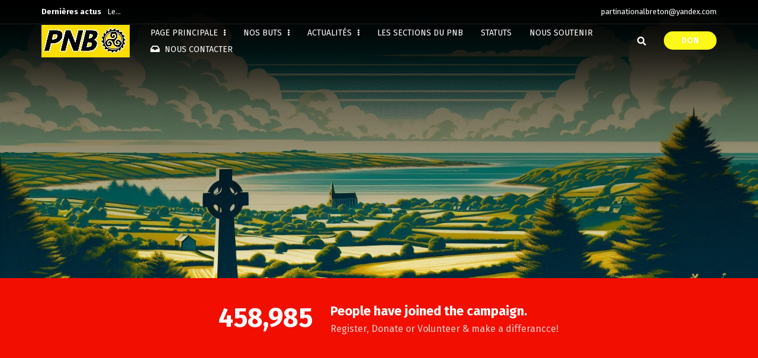

--- FILE ---
content_type: text/html; charset=UTF-8
request_url: https://partinationalbreton.com/member/lawrence-buchanan/
body_size: 13940
content:
<!DOCTYPE html>
<html dir="ltr" lang="en-US" prefix="og: https://ogp.me/ns#">
<head>
    <meta charset="UTF-8">
    <meta name="viewport" content="width=device-width, initial-scale=1, shrink-to-fit=no">
    <meta http-equiv="X-UA-Compatible" content="IE=edge">
    <link rel="profile" href="https://gmpg.org/xfn/11">
    <link rel="pingback" href="https://partinationalbreton.com/xmlrpc.php">
    <title>Lawrence Buchanan - Parti National Breton</title>

		<!-- All in One SEO 4.9.2 - aioseo.com -->
	<meta name="robots" content="max-image-preview:large" />
	<link rel="canonical" href="https://partinationalbreton.com/member/lawrence-buchanan/" />
	<meta name="generator" content="All in One SEO (AIOSEO) 4.9.2" />
		<meta property="og:locale" content="en_US" />
		<meta property="og:site_name" content="Parti National Breton - Découvrez l&#039;action du PNB pour une Bretagne fière, forte et libre" />
		<meta property="og:type" content="article" />
		<meta property="og:title" content="Lawrence Buchanan - Parti National Breton" />
		<meta property="og:url" content="https://partinationalbreton.com/member/lawrence-buchanan/" />
		<meta property="article:published_time" content="2018-05-29T08:18:15+00:00" />
		<meta property="article:modified_time" content="2018-05-29T08:18:15+00:00" />
		<meta property="article:publisher" content="https://www.facebook.com/pnbsbb/" />
		<meta name="twitter:card" content="summary_large_image" />
		<meta name="twitter:site" content="@pnbsbb" />
		<meta name="twitter:title" content="Lawrence Buchanan - Parti National Breton" />
		<script type="application/ld+json" class="aioseo-schema">
			{"@context":"https:\/\/schema.org","@graph":[{"@type":"BreadcrumbList","@id":"https:\/\/partinationalbreton.com\/member\/lawrence-buchanan\/#breadcrumblist","itemListElement":[{"@type":"ListItem","@id":"https:\/\/partinationalbreton.com#listItem","position":1,"name":"Home","item":"https:\/\/partinationalbreton.com","nextItem":{"@type":"ListItem","@id":"https:\/\/partinationalbreton.com\/member-category\/member-two\/#listItem","name":"Member Two"}},{"@type":"ListItem","@id":"https:\/\/partinationalbreton.com\/member-category\/member-two\/#listItem","position":2,"name":"Member Two","item":"https:\/\/partinationalbreton.com\/member-category\/member-two\/","nextItem":{"@type":"ListItem","@id":"https:\/\/partinationalbreton.com\/member\/lawrence-buchanan\/#listItem","name":"Lawrence Buchanan"},"previousItem":{"@type":"ListItem","@id":"https:\/\/partinationalbreton.com#listItem","name":"Home"}},{"@type":"ListItem","@id":"https:\/\/partinationalbreton.com\/member\/lawrence-buchanan\/#listItem","position":3,"name":"Lawrence Buchanan","previousItem":{"@type":"ListItem","@id":"https:\/\/partinationalbreton.com\/member-category\/member-two\/#listItem","name":"Member Two"}}]},{"@type":"Organization","@id":"https:\/\/partinationalbreton.com\/#organization","name":"Parti National Breton","description":"D\u00e9couvrez l'action du PNB pour une Bretagne fi\u00e8re, forte et libre","url":"https:\/\/partinationalbreton.com\/","sameAs":["https:\/\/www.facebook.com\/pnbsbb\/","https:\/\/x.com\/pnbsbb","https:\/\/www.instagram.com\/partinationalbreton\/"]},{"@type":"WebPage","@id":"https:\/\/partinationalbreton.com\/member\/lawrence-buchanan\/#webpage","url":"https:\/\/partinationalbreton.com\/member\/lawrence-buchanan\/","name":"Lawrence Buchanan - Parti National Breton","inLanguage":"en-US","isPartOf":{"@id":"https:\/\/partinationalbreton.com\/#website"},"breadcrumb":{"@id":"https:\/\/partinationalbreton.com\/member\/lawrence-buchanan\/#breadcrumblist"},"image":{"@type":"ImageObject","url":"https:\/\/partinationalbreton.com\/wp-content\/uploads\/2018\/05\/7-2.jpg","@id":"https:\/\/partinationalbreton.com\/member\/lawrence-buchanan\/#mainImage","width":300,"height":330},"primaryImageOfPage":{"@id":"https:\/\/partinationalbreton.com\/member\/lawrence-buchanan\/#mainImage"},"datePublished":"2018-05-29T08:18:15+00:00","dateModified":"2018-05-29T08:18:15+00:00"},{"@type":"WebSite","@id":"https:\/\/partinationalbreton.com\/#website","url":"https:\/\/partinationalbreton.com\/","name":"Parti National Breton","description":"D\u00e9couvrez l'action du PNB pour une Bretagne fi\u00e8re, forte et libre","inLanguage":"en-US","publisher":{"@id":"https:\/\/partinationalbreton.com\/#organization"}}]}
		</script>
		<!-- All in One SEO -->

<link rel='dns-prefetch' href='//www.google.com' />
<link rel='dns-prefetch' href='//fonts.googleapis.com' />
<link rel='dns-prefetch' href='//s.w.org' />
<link rel='preconnect' href='https://fonts.gstatic.com' crossorigin />
<link rel="alternate" type="application/rss+xml" title="Parti National Breton &raquo; Feed" href="https://partinationalbreton.com/feed/" />
<link rel="alternate" type="application/rss+xml" title="Parti National Breton &raquo; Comments Feed" href="https://partinationalbreton.com/comments/feed/" />
<link rel="alternate" type="application/rss+xml" title="Parti National Breton &raquo; Lawrence Buchanan Comments Feed" href="https://partinationalbreton.com/member/lawrence-buchanan/feed/" />
		<!-- This site uses the Google Analytics by MonsterInsights plugin v9.11.1 - Using Analytics tracking - https://www.monsterinsights.com/ -->
		<!-- Note: MonsterInsights is not currently configured on this site. The site owner needs to authenticate with Google Analytics in the MonsterInsights settings panel. -->
					<!-- No tracking code set -->
				<!-- / Google Analytics by MonsterInsights -->
		<link rel='stylesheet' id='wp-block-library-css'  href='https://partinationalbreton.com/wp-includes/css/dist/block-library/style.min.css'  media='all' />
<link rel='stylesheet' id='aioseo/css/src/vue/standalone/blocks/table-of-contents/global.scss-css'  href='https://partinationalbreton.com/wp-content/plugins/all-in-one-seo-pack/dist/Lite/assets/css/table-of-contents/global.e90f6d47.css'  media='all' />
<style id='create-block-campaignblock-style-inline-css' type='text/css'>
/*!***************************************************************************************************************************************************************************************************************************************!*\
  !*** css ./node_modules/css-loader/dist/cjs.js??ruleSet[1].rules[4].use[1]!./node_modules/postcss-loader/dist/cjs.js??ruleSet[1].rules[4].use[2]!./node_modules/sass-loader/dist/cjs.js??ruleSet[1].rules[4].use[3]!./src/style.scss ***!
  \***************************************************************************************************************************************************************************************************************************************/
/**
 * The following styles get applied both on the front of your site
 * and in the editor.
 *
 * Replace them with your own styles or remove the file completely.
 */
.wp-block-create-block-campaignblock {
  background-color: white;
  padding: 20px;
  text-align: center;
}

.wp-block-create-block-campaignblock .charitable-logo {
  margin-left: auto;
  margin-right: auto;
  display: table;
}

/*# sourceMappingURL=style-index.css.map*/
</style>
<style id='charitable-campaigns-block-style-inline-css' type='text/css'>
/*!***************************************************************************************************************************************************************************************************************************************!*\
  !*** css ./node_modules/css-loader/dist/cjs.js??ruleSet[1].rules[4].use[1]!./node_modules/postcss-loader/dist/cjs.js??ruleSet[1].rules[4].use[2]!./node_modules/sass-loader/dist/cjs.js??ruleSet[1].rules[4].use[3]!./src/style.scss ***!
  \***************************************************************************************************************************************************************************************************************************************/
/**
 * The following styles get applied both on the front of your site
 * and in the editor.
 *
 * Replace them with your own styles or remove the file completely.
 */
 .wp-block-charitable-campaigns-block {
  background-color: white;
  padding: 20px;
  text-align: center;
}
.wp-block-charitable-campaigns-block h5 {
  margin: 0 auto;
  margin-top: 0 !important;
  margin-bottom: 0px !important;
}
.wp-block-charitable-campaigns-block p {
  font-size: 11px;
  line-height: 16px;
  text-align: center;
  font-weight: 400;
  font-family: "Inter var", -apple-system, BlinkMacSystemFont, "Helvetica Neue", Helvetica, sans-serif !important;
}
.wp-block-charitable-campaigns-block .charitable-logo {
  margin-left: auto;
  margin-right: auto;
  display: table;
}
/*# sourceMappingURL=style-index.css.map*/
</style>
<style id='charitable-donations-block-style-inline-css' type='text/css'>
/*!***************************************************************************************************************************************************************************************************************************************!*\
  !*** css ./node_modules/css-loader/dist/cjs.js??ruleSet[1].rules[4].use[1]!./node_modules/postcss-loader/dist/cjs.js??ruleSet[1].rules[4].use[2]!./node_modules/sass-loader/dist/cjs.js??ruleSet[1].rules[4].use[3]!./src/style.scss ***!
  \***************************************************************************************************************************************************************************************************************************************/
/**
 * The following styles get applied both on the front of your site
 * and in the editor.
 *
 * Replace them with your own styles or remove the file completely.
 */
 .wp-block-charitable-donations-block {
  background-color: white;
  padding: 20px;
  text-align: center;
}
.wp-block-charitable-donations-block h5 {
  margin: 0 auto;
  margin-top: 0 !important;
  margin-bottom: 0px !important;
}
.wp-block-charitable-donations-block p {
  font-size: 11px;
  line-height: 16px;
  text-align: center;
  font-weight: 400;
  font-family: "Inter var", -apple-system, BlinkMacSystemFont, "Helvetica Neue", Helvetica, sans-serif !important;
}
.wp-block-charitable-donations-block .charitable-logo {
  margin-left: auto;
  margin-right: auto;
  display: table;
}
/*# sourceMappingURL=style-index.css.map*/
</style>
<style id='charitable-donors-block-style-inline-css' type='text/css'>
/*!***************************************************************************************************************************************************************************************************************************************!*\
  !*** css ./node_modules/css-loader/dist/cjs.js??ruleSet[1].rules[4].use[1]!./node_modules/postcss-loader/dist/cjs.js??ruleSet[1].rules[4].use[2]!./node_modules/sass-loader/dist/cjs.js??ruleSet[1].rules[4].use[3]!./src/style.scss ***!
  \***************************************************************************************************************************************************************************************************************************************/
/**
 * The following styles get applied both on the front of your site
 * and in the editor.
 *
 * Replace them with your own styles or remove the file completely.
 */
.wp-block-charitable-donors-block {
  background-color: white;
  padding: 20px;
  text-align: center;
}

.wp-block-charitable-donors-block h5 {
  margin: 0 auto;
  margin-top: 0 !important;
  margin-bottom: 0px !important;
}

.wp-block-charitable-donors-block p {
  font-size: 11px;
  line-height: 16px;
  text-align: center;
  font-weight: 400;
  font-family: "Inter var", -apple-system, BlinkMacSystemFont, "Helvetica Neue", Helvetica, sans-serif !important;
}

.wp-block-charitable-donors-block .charitable-logo {
  margin-left: auto;
  margin-right: auto;
  display: table;
}

/*# sourceMappingURL=style-index.css.map*/
</style>
<style id='charitable-donation-button-style-inline-css' type='text/css'>
/*!***************************************************************************************************************************************************************************************************************************************!*\
  !*** css ./node_modules/css-loader/dist/cjs.js??ruleSet[1].rules[4].use[1]!./node_modules/postcss-loader/dist/cjs.js??ruleSet[1].rules[4].use[2]!./node_modules/sass-loader/dist/cjs.js??ruleSet[1].rules[4].use[3]!./src/style.scss ***!
  \***************************************************************************************************************************************************************************************************************************************/
/**
 * The following styles get applied both on the front of your site
 * and in the editor.
 *
 * Replace them with your own styles or remove the file completely.
 */
 .wp-block-charitable-donation-button {
  background-color: white;
  padding: 20px;
  text-align: center;
}
.wp-block-charitable-donation-button h5 {
  margin: 0 auto;
  margin-top: 0 !important;
  margin-bottom: 0px !important;
}
.wp-block-charitable-donation-button p {
  font-size: 11px;
  line-height: 16px;
  text-align: center;
  font-weight: 400;
  font-family: "Inter var", -apple-system, BlinkMacSystemFont, "Helvetica Neue", Helvetica, sans-serif !important;
}
.wp-block-charitable-donation-button .charitable-logo {
  margin-left: auto;
  margin-right: auto;
  display: table;
}

/*# sourceMappingURL=style-index.css.map*/
</style>
<style id='charitable-campaign-progress-bar-style-inline-css' type='text/css'>
/*!***************************************************************************************************************************************************************************************************************************************!*\
  !*** css ./node_modules/css-loader/dist/cjs.js??ruleSet[1].rules[4].use[1]!./node_modules/postcss-loader/dist/cjs.js??ruleSet[1].rules[4].use[2]!./node_modules/sass-loader/dist/cjs.js??ruleSet[1].rules[4].use[3]!./src/style.scss ***!
  \***************************************************************************************************************************************************************************************************************************************/
/**
 * The following styles get applied both on the front of your site
 * and in the editor.
 *
 * Replace them with your own styles or remove the file completely.
 */
.wp-block-charitable-campaign-progress-bar {
  background-color: white;
  padding: 20px;
  text-align: center;
}

.wp-block-charitable-campaign-progress-bar h5 {
  margin: 0 auto;
  margin-top: 0 !important;
  margin-bottom: 0px !important;
}

.wp-block-charitable-campaign-progress-bar p {
  font-size: 11px;
  line-height: 16px;
  text-align: center;
  font-weight: 400;
  font-family: "Inter var", -apple-system, BlinkMacSystemFont, "Helvetica Neue", Helvetica, sans-serif !important;
}

.wp-block-charitable-campaign-progress-bar .charitable-logo {
  margin-left: auto;
  margin-right: auto;
  display: table;
}

/*# sourceMappingURL=style-index.css.map*/
</style>
<style id='charitable-campaign-stats-style-inline-css' type='text/css'>
/*!***************************************************************************************************************************************************************************************************************************************!*\
  !*** css ./node_modules/css-loader/dist/cjs.js??ruleSet[1].rules[4].use[1]!./node_modules/postcss-loader/dist/cjs.js??ruleSet[1].rules[4].use[2]!./node_modules/sass-loader/dist/cjs.js??ruleSet[1].rules[4].use[3]!./src/style.scss ***!
  \***************************************************************************************************************************************************************************************************************************************/
/**
 * The following styles get applied both on the front of your site
 * and in the editor.
 *
 * Replace them with your own styles or remove the file completely.
 */
.wp-block-charitable-campaign-stats {
  background-color: white;
  padding: 20px;
  text-align: center;
}

.wp-block-charitable-campaign-stats h5 {
  margin: 0 auto;
  margin-top: 0 !important;
  margin-bottom: 0px !important;
}

.wp-block-charitable-campaign-stats p {
  font-size: 11px;
  line-height: 16px;
  text-align: center;
  font-weight: 400;
  font-family: "Inter var", -apple-system, BlinkMacSystemFont, "Helvetica Neue", Helvetica, sans-serif !important;
}

.wp-block-charitable-campaign-stats .charitable-logo {
  margin-left: auto;
  margin-right: auto;
  display: table;
}

/*# sourceMappingURL=style-index.css.map*/
</style>
<style id='charitable-my-donations-style-inline-css' type='text/css'>
/*!***************************************************************************************************************************************************************************************************************************************!*\
  !*** css ./node_modules/css-loader/dist/cjs.js??ruleSet[1].rules[4].use[1]!./node_modules/postcss-loader/dist/cjs.js??ruleSet[1].rules[4].use[2]!./node_modules/sass-loader/dist/cjs.js??ruleSet[1].rules[4].use[3]!./src/style.scss ***!
  \***************************************************************************************************************************************************************************************************************************************/
/**
 * The following styles get applied both on the front of your site
 * and in the editor.
 *
 * Replace them with your own styles or remove the file completely.
 */
.wp-block-charitable-my-donations {
  background-color: white;
  padding: 20px;
  text-align: center;
}

.wp-block-charitable-my-donations h5 {
  margin: 0 auto;
  margin-top: 0 !important;
  margin-bottom: 0px !important;
}

.wp-block-charitable-my-donations p {
  font-size: 11px;
  line-height: 16px;
  text-align: center;
  font-weight: 400;
  font-family: "Inter var", -apple-system, BlinkMacSystemFont, "Helvetica Neue", Helvetica, sans-serif !important;
}

.wp-block-charitable-my-donations .charitable-logo {
  margin-left: auto;
  margin-right: auto;
  display: table;
}

/*# sourceMappingURL=style-index.css.map*/
</style>
<link rel='stylesheet' id='wc-blocks-vendors-style-css'  href='https://partinationalbreton.com/wp-content/plugins/woocommerce/packages/woocommerce-blocks/build/wc-blocks-vendors-style.css'  media='all' />
<link rel='stylesheet' id='wc-blocks-style-css'  href='https://partinationalbreton.com/wp-content/plugins/woocommerce/packages/woocommerce-blocks/build/wc-blocks-style.css'  media='all' />
<style id='global-styles-inline-css' type='text/css'>
body{--wp--preset--color--black: #000000;--wp--preset--color--cyan-bluish-gray: #abb8c3;--wp--preset--color--white: #ffffff;--wp--preset--color--pale-pink: #f78da7;--wp--preset--color--vivid-red: #cf2e2e;--wp--preset--color--luminous-vivid-orange: #ff6900;--wp--preset--color--luminous-vivid-amber: #fcb900;--wp--preset--color--light-green-cyan: #7bdcb5;--wp--preset--color--vivid-green-cyan: #00d084;--wp--preset--color--pale-cyan-blue: #8ed1fc;--wp--preset--color--vivid-cyan-blue: #0693e3;--wp--preset--color--vivid-purple: #9b51e0;--wp--preset--gradient--vivid-cyan-blue-to-vivid-purple: linear-gradient(135deg,rgba(6,147,227,1) 0%,rgb(155,81,224) 100%);--wp--preset--gradient--light-green-cyan-to-vivid-green-cyan: linear-gradient(135deg,rgb(122,220,180) 0%,rgb(0,208,130) 100%);--wp--preset--gradient--luminous-vivid-amber-to-luminous-vivid-orange: linear-gradient(135deg,rgba(252,185,0,1) 0%,rgba(255,105,0,1) 100%);--wp--preset--gradient--luminous-vivid-orange-to-vivid-red: linear-gradient(135deg,rgba(255,105,0,1) 0%,rgb(207,46,46) 100%);--wp--preset--gradient--very-light-gray-to-cyan-bluish-gray: linear-gradient(135deg,rgb(238,238,238) 0%,rgb(169,184,195) 100%);--wp--preset--gradient--cool-to-warm-spectrum: linear-gradient(135deg,rgb(74,234,220) 0%,rgb(151,120,209) 20%,rgb(207,42,186) 40%,rgb(238,44,130) 60%,rgb(251,105,98) 80%,rgb(254,248,76) 100%);--wp--preset--gradient--blush-light-purple: linear-gradient(135deg,rgb(255,206,236) 0%,rgb(152,150,240) 100%);--wp--preset--gradient--blush-bordeaux: linear-gradient(135deg,rgb(254,205,165) 0%,rgb(254,45,45) 50%,rgb(107,0,62) 100%);--wp--preset--gradient--luminous-dusk: linear-gradient(135deg,rgb(255,203,112) 0%,rgb(199,81,192) 50%,rgb(65,88,208) 100%);--wp--preset--gradient--pale-ocean: linear-gradient(135deg,rgb(255,245,203) 0%,rgb(182,227,212) 50%,rgb(51,167,181) 100%);--wp--preset--gradient--electric-grass: linear-gradient(135deg,rgb(202,248,128) 0%,rgb(113,206,126) 100%);--wp--preset--gradient--midnight: linear-gradient(135deg,rgb(2,3,129) 0%,rgb(40,116,252) 100%);--wp--preset--duotone--dark-grayscale: url('#wp-duotone-dark-grayscale');--wp--preset--duotone--grayscale: url('#wp-duotone-grayscale');--wp--preset--duotone--purple-yellow: url('#wp-duotone-purple-yellow');--wp--preset--duotone--blue-red: url('#wp-duotone-blue-red');--wp--preset--duotone--midnight: url('#wp-duotone-midnight');--wp--preset--duotone--magenta-yellow: url('#wp-duotone-magenta-yellow');--wp--preset--duotone--purple-green: url('#wp-duotone-purple-green');--wp--preset--duotone--blue-orange: url('#wp-duotone-blue-orange');--wp--preset--font-size--small: 13px;--wp--preset--font-size--medium: 20px;--wp--preset--font-size--large: 36px;--wp--preset--font-size--x-large: 42px;}.has-black-color{color: var(--wp--preset--color--black) !important;}.has-cyan-bluish-gray-color{color: var(--wp--preset--color--cyan-bluish-gray) !important;}.has-white-color{color: var(--wp--preset--color--white) !important;}.has-pale-pink-color{color: var(--wp--preset--color--pale-pink) !important;}.has-vivid-red-color{color: var(--wp--preset--color--vivid-red) !important;}.has-luminous-vivid-orange-color{color: var(--wp--preset--color--luminous-vivid-orange) !important;}.has-luminous-vivid-amber-color{color: var(--wp--preset--color--luminous-vivid-amber) !important;}.has-light-green-cyan-color{color: var(--wp--preset--color--light-green-cyan) !important;}.has-vivid-green-cyan-color{color: var(--wp--preset--color--vivid-green-cyan) !important;}.has-pale-cyan-blue-color{color: var(--wp--preset--color--pale-cyan-blue) !important;}.has-vivid-cyan-blue-color{color: var(--wp--preset--color--vivid-cyan-blue) !important;}.has-vivid-purple-color{color: var(--wp--preset--color--vivid-purple) !important;}.has-black-background-color{background-color: var(--wp--preset--color--black) !important;}.has-cyan-bluish-gray-background-color{background-color: var(--wp--preset--color--cyan-bluish-gray) !important;}.has-white-background-color{background-color: var(--wp--preset--color--white) !important;}.has-pale-pink-background-color{background-color: var(--wp--preset--color--pale-pink) !important;}.has-vivid-red-background-color{background-color: var(--wp--preset--color--vivid-red) !important;}.has-luminous-vivid-orange-background-color{background-color: var(--wp--preset--color--luminous-vivid-orange) !important;}.has-luminous-vivid-amber-background-color{background-color: var(--wp--preset--color--luminous-vivid-amber) !important;}.has-light-green-cyan-background-color{background-color: var(--wp--preset--color--light-green-cyan) !important;}.has-vivid-green-cyan-background-color{background-color: var(--wp--preset--color--vivid-green-cyan) !important;}.has-pale-cyan-blue-background-color{background-color: var(--wp--preset--color--pale-cyan-blue) !important;}.has-vivid-cyan-blue-background-color{background-color: var(--wp--preset--color--vivid-cyan-blue) !important;}.has-vivid-purple-background-color{background-color: var(--wp--preset--color--vivid-purple) !important;}.has-black-border-color{border-color: var(--wp--preset--color--black) !important;}.has-cyan-bluish-gray-border-color{border-color: var(--wp--preset--color--cyan-bluish-gray) !important;}.has-white-border-color{border-color: var(--wp--preset--color--white) !important;}.has-pale-pink-border-color{border-color: var(--wp--preset--color--pale-pink) !important;}.has-vivid-red-border-color{border-color: var(--wp--preset--color--vivid-red) !important;}.has-luminous-vivid-orange-border-color{border-color: var(--wp--preset--color--luminous-vivid-orange) !important;}.has-luminous-vivid-amber-border-color{border-color: var(--wp--preset--color--luminous-vivid-amber) !important;}.has-light-green-cyan-border-color{border-color: var(--wp--preset--color--light-green-cyan) !important;}.has-vivid-green-cyan-border-color{border-color: var(--wp--preset--color--vivid-green-cyan) !important;}.has-pale-cyan-blue-border-color{border-color: var(--wp--preset--color--pale-cyan-blue) !important;}.has-vivid-cyan-blue-border-color{border-color: var(--wp--preset--color--vivid-cyan-blue) !important;}.has-vivid-purple-border-color{border-color: var(--wp--preset--color--vivid-purple) !important;}.has-vivid-cyan-blue-to-vivid-purple-gradient-background{background: var(--wp--preset--gradient--vivid-cyan-blue-to-vivid-purple) !important;}.has-light-green-cyan-to-vivid-green-cyan-gradient-background{background: var(--wp--preset--gradient--light-green-cyan-to-vivid-green-cyan) !important;}.has-luminous-vivid-amber-to-luminous-vivid-orange-gradient-background{background: var(--wp--preset--gradient--luminous-vivid-amber-to-luminous-vivid-orange) !important;}.has-luminous-vivid-orange-to-vivid-red-gradient-background{background: var(--wp--preset--gradient--luminous-vivid-orange-to-vivid-red) !important;}.has-very-light-gray-to-cyan-bluish-gray-gradient-background{background: var(--wp--preset--gradient--very-light-gray-to-cyan-bluish-gray) !important;}.has-cool-to-warm-spectrum-gradient-background{background: var(--wp--preset--gradient--cool-to-warm-spectrum) !important;}.has-blush-light-purple-gradient-background{background: var(--wp--preset--gradient--blush-light-purple) !important;}.has-blush-bordeaux-gradient-background{background: var(--wp--preset--gradient--blush-bordeaux) !important;}.has-luminous-dusk-gradient-background{background: var(--wp--preset--gradient--luminous-dusk) !important;}.has-pale-ocean-gradient-background{background: var(--wp--preset--gradient--pale-ocean) !important;}.has-electric-grass-gradient-background{background: var(--wp--preset--gradient--electric-grass) !important;}.has-midnight-gradient-background{background: var(--wp--preset--gradient--midnight) !important;}.has-small-font-size{font-size: var(--wp--preset--font-size--small) !important;}.has-medium-font-size{font-size: var(--wp--preset--font-size--medium) !important;}.has-large-font-size{font-size: var(--wp--preset--font-size--large) !important;}.has-x-large-font-size{font-size: var(--wp--preset--font-size--x-large) !important;}
</style>
<link rel='stylesheet' id='contact-form-7-css'  href='https://partinationalbreton.com/wp-content/plugins/contact-form-7/includes/css/styles.css'  media='all' />
<link rel='stylesheet' id='rs-plugin-settings-css'  href='https://partinationalbreton.com/wp-content/plugins/revslider/public/assets/css/rs6.css'  media='all' />
<style id='rs-plugin-settings-inline-css' type='text/css'>
#rs-demo-id {}
</style>
<link rel='stylesheet' id='zilla-likes-css'  href='https://partinationalbreton.com/wp-content/plugins/tt-plugin/inc/post-likes/styles/zilla-likes.css'  media='all' />
<link rel='stylesheet' id='woocommerce-layout-css'  href='https://partinationalbreton.com/wp-content/plugins/woocommerce/assets/css/woocommerce-layout.css'  media='all' />
<link rel='stylesheet' id='woocommerce-smallscreen-css'  href='https://partinationalbreton.com/wp-content/plugins/woocommerce/assets/css/woocommerce-smallscreen.css'  media='only screen and (max-width: 768px)' />
<link rel='stylesheet' id='woocommerce-general-css'  href='https://partinationalbreton.com/wp-content/plugins/woocommerce/assets/css/woocommerce.css'  media='all' />
<style id='woocommerce-inline-inline-css' type='text/css'>
.woocommerce form .form-row .required { visibility: visible; }
</style>
<link rel='stylesheet' id='charitable-styles-css'  href='https://partinationalbreton.com/wp-content/plugins/charitable/assets/css/charitable.min.css'  media='all' />
<link rel='stylesheet' id='dashicons-css'  href='https://partinationalbreton.com/wp-includes/css/dashicons.min.css'  media='all' />
<link rel='stylesheet' id='fontawesome-all-css'  href='https://partinationalbreton.com/wp-content/themes/rajneti/css/fontawesome-all.min.css'  media='all' />
<link rel='stylesheet' id='bootstrap-css'  href='https://partinationalbreton.com/wp-content/themes/rajneti/css/bootstrap.min.css'  media='all' />
<link rel='stylesheet' id='rajneti-flaticon-css'  href='https://partinationalbreton.com/wp-content/plugins/tt-plugin/fonts/flaticon/flaticon.css'  media='screen' />
<link rel='stylesheet' id='magnific-popup-css'  href='https://partinationalbreton.com/wp-content/themes/rajneti/css/magnific-popup.css'  media='all' />
<link rel='stylesheet' id='rajneti-stylesheet-css'  href='https://partinationalbreton.com/wp-content/themes/rajneti/style.css'  media='all' />
<link rel='stylesheet' id='js_composer_front-css'  href='https://partinationalbreton.com/wp-content/plugins/js_composer/assets/css/js_composer.min.css'  media='all' />
<link rel='stylesheet' id='tt-pl-style-css'  href='https://partinationalbreton.com/wp-content/plugins/tt-plugin/css/style.css'  media='all' />
<link rel='stylesheet' id='tt-custom-style-css'  href='https://partinationalbreton.com/wp-content/plugins/tt-plugin/inc/custom-style.php'  media='all' />
<link rel="preload" as="style" href="https://fonts.googleapis.com/css?family=Fira%20Sans:100,200,300,400,500,600,700,800,900,100italic,200italic,300italic,400italic,500italic,600italic,700italic,800italic,900italic&#038;display=swap" /><link rel="stylesheet" href="https://fonts.googleapis.com/css?family=Fira%20Sans:100,200,300,400,500,600,700,800,900,100italic,200italic,300italic,400italic,500italic,600italic,700italic,800italic,900italic&#038;display=swap" media="print" onload="this.media='all'"><noscript><link rel="stylesheet" href="https://fonts.googleapis.com/css?family=Fira%20Sans:100,200,300,400,500,600,700,800,900,100italic,200italic,300italic,400italic,500italic,600italic,700italic,800italic,900italic&#038;display=swap" /></noscript><script  src='https://partinationalbreton.com/wp-content/plugins/charitable/assets/js/libraries/js-cookie.min.js' id='js-cookie-js'></script>
<script type='text/javascript' id='charitable-sessions-js-extra'>
/* <![CDATA[ */
var CHARITABLE_SESSION = {"ajaxurl":"https:\/\/partinationalbreton.com\/wp-admin\/admin-ajax.php","id":"","cookie_name":"charitable_session","expiration":"86400","expiration_variant":"82800","secure":"","cookie_path":"\/","cookie_domain":"","generated_id":"16fc550db72f063130f0d2124b6f14db","disable_cookie":""};
/* ]]> */
</script>
<script  src='https://partinationalbreton.com/wp-content/plugins/charitable/assets/js/charitable-session.min.js' id='charitable-sessions-js'></script>
<script  src='https://partinationalbreton.com/wp-includes/js/jquery/jquery.min.js' id='jquery-core-js'></script>
<script  src='https://partinationalbreton.com/wp-includes/js/jquery/jquery-migrate.min.js' id='jquery-migrate-js'></script>
<script  src='https://partinationalbreton.com/wp-content/plugins/revslider/public/assets/js/rbtools.min.js' id='tp-tools-js'></script>
<script  src='https://partinationalbreton.com/wp-content/plugins/revslider/public/assets/js/rs6.min.js' id='revmin-js'></script>
<script type='text/javascript' id='zilla-likes-js-extra'>
/* <![CDATA[ */
var zilla_likes = {"ajaxurl":"https:\/\/partinationalbreton.com\/wp-admin\/admin-ajax.php"};
/* ]]> */
</script>
<script  src='https://partinationalbreton.com/wp-content/plugins/tt-plugin/inc/post-likes/scripts/zilla-likes.js' id='zilla-likes-js'></script>
<script  src='https://partinationalbreton.com/wp-content/plugins/woocommerce/assets/js/jquery-blockui/jquery.blockUI.min.js' id='jquery-blockui-js'></script>
<script type='text/javascript' id='wc-add-to-cart-js-extra'>
/* <![CDATA[ */
var wc_add_to_cart_params = {"ajax_url":"\/wp-admin\/admin-ajax.php","wc_ajax_url":"\/?wc-ajax=%%endpoint%%","i18n_view_cart":"View cart","cart_url":"https:\/\/partinationalbreton.com\/cart\/","is_cart":"","cart_redirect_after_add":"no"};
/* ]]> */
</script>
<script  src='https://partinationalbreton.com/wp-content/plugins/woocommerce/assets/js/frontend/add-to-cart.min.js' id='wc-add-to-cart-js'></script>
<script  src='https://partinationalbreton.com/wp-content/plugins/js_composer/assets/js/vendors/woocommerce-add-to-cart.js' id='vc_woocommerce-add-to-cart-js-js'></script>
<link rel="https://api.w.org/" href="https://partinationalbreton.com/wp-json/" /><link rel="EditURI" type="application/rsd+xml" title="RSD" href="https://partinationalbreton.com/xmlrpc.php?rsd" />
<link rel="wlwmanifest" type="application/wlwmanifest+xml" href="https://partinationalbreton.com/wp-includes/wlwmanifest.xml" /> 
<meta name="generator" content="WordPress 5.9" />
<meta name="generator" content="WooCommerce 6.8.2" />
<link rel='shortlink' href='https://partinationalbreton.com/?p=75' />
<link rel="alternate" type="application/json+oembed" href="https://partinationalbreton.com/wp-json/oembed/1.0/embed?url=https%3A%2F%2Fpartinationalbreton.com%2Fmember%2Flawrence-buchanan%2F" />
<link rel="alternate" type="text/xml+oembed" href="https://partinationalbreton.com/wp-json/oembed/1.0/embed?url=https%3A%2F%2Fpartinationalbreton.com%2Fmember%2Flawrence-buchanan%2F&#038;format=xml" />
<meta name="generator" content="Redux 4.5.9" /><style id="charitable-highlight-colour-styles">.campaign-raised .amount,.campaign-figures .amount,.donors-count,.time-left,.charitable-form-field a:not(.button),.charitable-form-fields .charitable-fieldset a:not(.button),.charitable-notice,.charitable-notice .errors a {color:;}#charitable-donation-form .charitable-notice {border-color:;}.campaign-progress-bar .bar,.donate-button,.charitable-donation-form .donation-amount.selected,.charitable-donation-amount-form .donation-amount.selected { background-color:#f89d35; }.charitable-donation-form .donation-amount.selected,.charitable-donation-amount-form .donation-amount.selected,.charitable-notice,.charitable-drag-drop-images li:hover a.remove-image,.supports-drag-drop .charitable-drag-drop-dropzone.drag-over { border-color:#f89d35; }</style>	<noscript><style>.woocommerce-product-gallery{ opacity: 1 !important; }</style></noscript>
	<meta name="generator" content="Powered by WPBakery Page Builder - drag and drop page builder for WordPress."/>
<meta name="generator" content="Powered by Slider Revolution 6.2.22 - responsive, Mobile-Friendly Slider Plugin for WordPress with comfortable drag and drop interface." />
<link rel="icon" href="https://partinationalbreton.com/wp-content/uploads/2025/08/Capture-decran-2025-08-20-a-12.27.08.png" sizes="32x32" />
<link rel="icon" href="https://partinationalbreton.com/wp-content/uploads/2025/08/Capture-decran-2025-08-20-a-12.27.08.png" sizes="192x192" />
<link rel="apple-touch-icon" href="https://partinationalbreton.com/wp-content/uploads/2025/08/Capture-decran-2025-08-20-a-12.27.08.png" />
<meta name="msapplication-TileImage" content="https://partinationalbreton.com/wp-content/uploads/2025/08/Capture-decran-2025-08-20-a-12.27.08.png" />
<script type="text/javascript">function setREVStartSize(e){
			//window.requestAnimationFrame(function() {				 
				window.RSIW = window.RSIW===undefined ? window.innerWidth : window.RSIW;	
				window.RSIH = window.RSIH===undefined ? window.innerHeight : window.RSIH;	
				try {								
					var pw = document.getElementById(e.c).parentNode.offsetWidth,
						newh;
					pw = pw===0 || isNaN(pw) ? window.RSIW : pw;
					e.tabw = e.tabw===undefined ? 0 : parseInt(e.tabw);
					e.thumbw = e.thumbw===undefined ? 0 : parseInt(e.thumbw);
					e.tabh = e.tabh===undefined ? 0 : parseInt(e.tabh);
					e.thumbh = e.thumbh===undefined ? 0 : parseInt(e.thumbh);
					e.tabhide = e.tabhide===undefined ? 0 : parseInt(e.tabhide);
					e.thumbhide = e.thumbhide===undefined ? 0 : parseInt(e.thumbhide);
					e.mh = e.mh===undefined || e.mh=="" || e.mh==="auto" ? 0 : parseInt(e.mh,0);		
					if(e.layout==="fullscreen" || e.l==="fullscreen") 						
						newh = Math.max(e.mh,window.RSIH);					
					else{					
						e.gw = Array.isArray(e.gw) ? e.gw : [e.gw];
						for (var i in e.rl) if (e.gw[i]===undefined || e.gw[i]===0) e.gw[i] = e.gw[i-1];					
						e.gh = e.el===undefined || e.el==="" || (Array.isArray(e.el) && e.el.length==0)? e.gh : e.el;
						e.gh = Array.isArray(e.gh) ? e.gh : [e.gh];
						for (var i in e.rl) if (e.gh[i]===undefined || e.gh[i]===0) e.gh[i] = e.gh[i-1];
											
						var nl = new Array(e.rl.length),
							ix = 0,						
							sl;					
						e.tabw = e.tabhide>=pw ? 0 : e.tabw;
						e.thumbw = e.thumbhide>=pw ? 0 : e.thumbw;
						e.tabh = e.tabhide>=pw ? 0 : e.tabh;
						e.thumbh = e.thumbhide>=pw ? 0 : e.thumbh;					
						for (var i in e.rl) nl[i] = e.rl[i]<window.RSIW ? 0 : e.rl[i];
						sl = nl[0];									
						for (var i in nl) if (sl>nl[i] && nl[i]>0) { sl = nl[i]; ix=i;}															
						var m = pw>(e.gw[ix]+e.tabw+e.thumbw) ? 1 : (pw-(e.tabw+e.thumbw)) / (e.gw[ix]);					
						newh =  (e.gh[ix] * m) + (e.tabh + e.thumbh);
					}				
					if(window.rs_init_css===undefined) window.rs_init_css = document.head.appendChild(document.createElement("style"));					
					document.getElementById(e.c).height = newh+"px";
					window.rs_init_css.innerHTML += "#"+e.c+"_wrapper { height: "+newh+"px }";				
				} catch(e){
					console.log("Failure at Presize of Slider:" + e)
				}					   
			//});
		  };</script>
<style id="rajneti_theme_option-dynamic-css" title="dynamic-css" class="redux-options-output">body{background-color:#ffffff;background-repeat:no-repeat;background-attachment:fixed;background-position:center top;background-size:cover;}</style><style type="text/css" data-type="vc_shortcodes-custom-css">.vc_custom_1526380662182{margin-bottom: 100px !important;padding-top: 45px !important;padding-bottom: 45px !important;background-color: #f20e00 !important;background-position: center !important;background-repeat: no-repeat !important;background-size: cover !important;}.vc_custom_1533827788811{padding-top: 100px !important;padding-bottom: 75px !important;}.vc_custom_1534335251123{background-color: #332c44 !important;}.vc_custom_1526380580488{margin-bottom: 5px !important;}.vc_custom_1526380422052{margin-bottom: 0px !important;}.vc_custom_1534335268922{padding-top: 120px !important;padding-bottom: 120px !important;}.vc_custom_1534335244548{margin-bottom: 50px !important;}</style><noscript><style> .wpb_animate_when_almost_visible { opacity: 1; }</style></noscript></head>

<body id="home" class="tt-member-template-default single single-tt-member postid-75 wp-embed-responsive theme-rajneti woocommerce-no-js header-default header-transparent header-section-show fullwidth-layout blog-right-sidebar wpb-js-composer js-comp-ver-6.5.0 vc_responsive" data-spy="scroll" data-target=".navbar" data-offset="100">
            <div id="preloader" style="background-color: #ffffff">
            <div id="status">
                <div class="status-mes" style="background-image: url(https://partinationalbreton.com/wp-content/themes/rajneti/images/preloader.gif);"></div>
            </div>
        </div>
    
    
    <div class="site-wrapper">
    <div id="main-container" class="">

        
        <div class="header-wrapper navbar-fixed-top">
    
        
    <div class="header-top-wrapper has-news-feed">
        <div class="container">
            <div class="row">
                                    <div class="col-md-6 d-none d-md-block">
                        <div class="news-ticker-wrapper">
			<span>Dernières actus </span>
	    
    <ul class="news-ticker">
    	
		
			
				
				<li><a href="https://partinationalbreton.com/2026/01/09/le-parti-national-breton-repond-au-magazine-bretons/">Le&hellip;</a></li>

			
				
				<li><a href="https://partinationalbreton.com/2025/12/19/le-parti-national-breton-officiellement-constitue-comme-parti-politique/">Le&hellip;</a></li>

			
				
				<li><a href="https://partinationalbreton.com/2025/12/12/prospection-miniere-en-bretagne-la-souverainete-nationale-bretonne-nest-pas-a-vendre-communique/">Prospection&hellip;</a></li>

			
		    </ul>
</div>                    </div>
                                
                <div class="col-sm-12 col-md-6">
                    
                    
    <div class="contact-info">
        &nbsp;
<ul>
 	<li><a href="/cdn-cgi/l/email-protection" class="__cf_email__" data-cfemail="b8c8d9caccd1d6d9ccd1d7d6d9d4dacaddccd7d6f8c1d9d6dcddc096dbd7d5">[email&#160;protected]</a></li>
</ul>    </div>
                </div> <!-- .col-# -->
            </div> <!-- .row -->
        </div> <!-- .container -->
    </div> <!-- .header-top-wrapper -->

    <nav class="navbar navbar-expand-lg">
        <div class="container">

            <h1 class="navbar-brand">
    <a href="https://partinationalbreton.com/" title="Parti National Breton">
        
                            <img class="site-logo d-none d-sm-block" src="https://partinationalbreton.com/wp-content/uploads/2024/07/2022-30-brightyellow_2000x-7-3.jpg" alt="Parti National Breton"/>
                                                        <img class="mobile-logo d-block d-sm-none" src="https://partinationalbreton.com/wp-content/uploads/2024/07/2022-30-brightyellow_2000x-7-3.jpg" alt="Parti National Breton"/>
                                        </a>
</h1>

            
            <div class="collapse navbar-collapse justify-content-start">
                
                <ul id="menu-primary-menu" class="menu nav navbar-nav"><li id="menu-item-1945" class="menu-item menu-item-type-post_type menu-item-object-page menu-item-home menu-item-has-children menu-item-1945 nav-item dropdown  has-menu-child"><a title="Page Principale" href="https://partinationalbreton.com/">Page Principale <span class="fas fa-ellipsis-v"></span></a>
<div class="dropdown-wrapper menu-item-depth-0">

<ul role="menu" class="dropdown-menu">
	<li id="menu-item-2608" class="menu-item menu-item-type-post_type menu-item-object-page menu-item-2608 nav-item  has-menu-child"><a title="Bienvenue sur le site du Parti National Breton !" href="https://partinationalbreton.com/bienvenue-sur-le-site-du-parti-national-breton/">Bienvenue sur le site du Parti National Breton !</a></li>

</ul>

</div>
</li>
<li id="menu-item-1983" class="menu-item menu-item-type-post_type menu-item-object-page menu-item-has-children menu-item-1983 nav-item dropdown  has-menu-child"><a title="Nos Buts" href="https://partinationalbreton.com/qui-sommes-nous/">Nos Buts <span class="fas fa-ellipsis-v"></span></a>
<div class="dropdown-wrapper menu-item-depth-0">

<ul role="menu" class="dropdown-menu">
	<li id="menu-item-5479" class="menu-item menu-item-type-post_type menu-item-object-post menu-item-5479 nav-item  has-menu-child"><a title="Les fondations du nationalisme breton" href="https://partinationalbreton.com/2024/09/08/les-fondations-du-nationalisme-breton/">Les fondations du nationalisme breton</a></li>
	<li id="menu-item-5660" class="menu-item menu-item-type-custom menu-item-object-custom menu-item-5660 nav-item  has-menu-child"><a title="Manifeste du Parti National Breton" href="https://partinationalbreton.com/wp-content/uploads/2025/11/ManifestePNBpdf-1-1.pdf">Manifeste du Parti National Breton</a></li>
	<li id="menu-item-5390" class="menu-item menu-item-type-custom menu-item-object-custom menu-item-5390 nav-item  has-menu-child"><a title="Nos revendications immédiates" href="https://partinationalbreton.com/wp-content/uploads/2024/07/ProgrammeExigencesDuPNB.pdf">Nos revendications immédiates</a></li>
	<li id="menu-item-5663" class="menu-item menu-item-type-custom menu-item-object-custom menu-item-5663 nav-item  has-menu-child"><a title="Breizh 2035 : programme pour un État breton" href="https://partinationalbreton.com/wp-content/uploads/2025/11/Breizh2035-Programme-pour-un-Etat-breton.pdf">Breizh 2035 : programme pour un État breton</a></li>
	<li id="menu-item-5650" class="menu-item menu-item-type-custom menu-item-object-custom menu-item-5650 nav-item  has-menu-child"><a title="Quelle défense nationale bretonne ?" href="https://partinationalbreton.com/wp-content/uploads/2025/10/StrategieDefenseNationaleBretonne2035.pdf">Quelle défense nationale bretonne ?</a></li>

</ul>

</div>
</li>
<li id="menu-item-1936" class="menu-item menu-item-type-post_type menu-item-object-page current_page_parent menu-item-has-children menu-item-1936 nav-item dropdown  has-menu-child"><a title="Actualités" href="https://partinationalbreton.com/blog/">Actualités <span class="fas fa-ellipsis-v"></span></a>
<div class="dropdown-wrapper menu-item-depth-0">

<ul role="menu" class="dropdown-menu">
	<li id="menu-item-2160" class="menu-item menu-item-type-post_type menu-item-object-page current_page_parent menu-item-2160 nav-item  has-menu-child"><a title="Blog" href="https://partinationalbreton.com/blog/">Blog</a></li>
	<li id="menu-item-5427" class="menu-item menu-item-type-custom menu-item-object-custom menu-item-5427 nav-item  has-menu-child"><a title="Podcast : Mouezh ar Vroad" href="https://soundcloud.com/partinationalbreton/sets/mouezh-ar-vroad">Podcast : Mouezh ar Vroad</a></li>
	<li id="menu-item-2593" class="menu-item menu-item-type-post_type menu-item-object-page menu-item-2593 nav-item  has-menu-child"><a title="Activisme" href="https://partinationalbreton.com/activisme/">Activisme</a></li>

</ul>

</div>
</li>
<li id="menu-item-5172" class="menu-item menu-item-type-post_type menu-item-object-post menu-item-5172 nav-item  has-menu-child"><a title="Les sections du PNB" href="https://partinationalbreton.com/2024/01/10/les-kevrennou-sections-du-parti-national-breton/">Les sections du PNB</a></li>
<li id="menu-item-5675" class="menu-item menu-item-type-custom menu-item-object-custom menu-item-5675 nav-item  has-menu-child"><a title="Statuts" href="https://partinationalbreton.com/wp-content/uploads/2025/12/Statuts-du-Parti-National-Breton.pdf">Statuts</a></li>
<li id="menu-item-1948" class="menu-item menu-item-type-post_type menu-item-object-page menu-item-1948 nav-item  has-menu-child"><a title="Nous soutenir" href="https://partinationalbreton.com/soutenir/">Nous soutenir</a></li>
<li id="menu-item-5582" class="menu-item menu-item-type-post_type menu-item-object-page menu-item-5582 nav-item  has-menu-child"><a title="Nous contacter" href="https://partinationalbreton.com/contact/"><i class="fa fa-inbox"></i>Nous contacter</a></li>
</ul>
            </div>

            <div class="nav-attr d-flex flex-row">
                

                                    <div class="header-search">
                        <a href="#">
                            <i class="fas fa-search search-open"></i>
                            <i class="fas fa-times search-close"></i>
                        </a>
                    </div>
                                
                                    <div class="side-menu d-block d-lg-none"><a href="#"><i class="fas fa-bars"></i></a></div>
                
                
    <div class="donate-button">
                    <a href="https://partinationalbreton.com/soutenir/">DON</a>
            </div>
            </div>
            
        </div>

        
<div class="body-overlay"></div>
<div class="side">
    <a href="#" class="close-side"><i class="fas fa-times"></i></a>

    
    <!-- Collect the nav links, forms, and other content for toggling -->
    <div class="d-block d-lg-none">
        <div class="mobile-menu navbar-collapse">
            <ul id="menu-primary-menu-1" class="menu nav navbar-nav"><li class="menu-item menu-item-type-post_type menu-item-object-page menu-item-home menu-item-has-children menu-item-1945  has-menu-child"><a title="Page Principale" href="https://partinationalbreton.com/">Page Principale</a>
                <button class="dropdown-menu-trigger" type="button" data-toggle="collapse" data-target=".dropdown-menu-1945" aria-expanded="false">
                <i class="fas fa-angle-right"></i><i class="fas fa-angle-down"></i>
                </button>
<ul role="menu" class="collapse dropdown-menu-1945 ">
	<li class="menu-item menu-item-type-post_type menu-item-object-page menu-item-2608  has-menu-child"><a title="Bienvenue sur le site du Parti National Breton !" href="https://partinationalbreton.com/bienvenue-sur-le-site-du-parti-national-breton/">Bienvenue sur le site du Parti National Breton !</a></li>
</ul>
</li>
<li class="menu-item menu-item-type-post_type menu-item-object-page menu-item-has-children menu-item-1983  has-menu-child"><a title="Nos Buts" href="https://partinationalbreton.com/qui-sommes-nous/">Nos Buts</a>
                <button class="dropdown-menu-trigger" type="button" data-toggle="collapse" data-target=".dropdown-menu-1983" aria-expanded="false">
                <i class="fas fa-angle-right"></i><i class="fas fa-angle-down"></i>
                </button>
<ul role="menu" class="collapse dropdown-menu-1983 ">
	<li class="menu-item menu-item-type-post_type menu-item-object-post menu-item-5479  has-menu-child"><a title="Les fondations du nationalisme breton" href="https://partinationalbreton.com/2024/09/08/les-fondations-du-nationalisme-breton/">Les fondations du nationalisme breton</a></li>
	<li class="menu-item menu-item-type-custom menu-item-object-custom menu-item-5660  has-menu-child"><a title="Manifeste du Parti National Breton" href="https://partinationalbreton.com/wp-content/uploads/2025/11/ManifestePNBpdf-1-1.pdf">Manifeste du Parti National Breton</a></li>
	<li class="menu-item menu-item-type-custom menu-item-object-custom menu-item-5390  has-menu-child"><a title="Nos revendications immédiates" href="https://partinationalbreton.com/wp-content/uploads/2024/07/ProgrammeExigencesDuPNB.pdf">Nos revendications immédiates</a></li>
	<li class="menu-item menu-item-type-custom menu-item-object-custom menu-item-5663  has-menu-child"><a title="Breizh 2035 : programme pour un État breton" href="https://partinationalbreton.com/wp-content/uploads/2025/11/Breizh2035-Programme-pour-un-Etat-breton.pdf">Breizh 2035 : programme pour un État breton</a></li>
	<li class="menu-item menu-item-type-custom menu-item-object-custom menu-item-5650  has-menu-child"><a title="Quelle défense nationale bretonne ?" href="https://partinationalbreton.com/wp-content/uploads/2025/10/StrategieDefenseNationaleBretonne2035.pdf">Quelle défense nationale bretonne ?</a></li>
</ul>
</li>
<li class="menu-item menu-item-type-post_type menu-item-object-page current_page_parent menu-item-has-children menu-item-1936 active  has-menu-child"><a title="Actualités" href="https://partinationalbreton.com/blog/">Actualités</a>
                <button class="dropdown-menu-trigger" type="button" data-toggle="collapse" data-target=".dropdown-menu-1936" aria-expanded="false">
                <i class="fas fa-angle-right"></i><i class="fas fa-angle-down"></i>
                </button>
<ul role="menu" class="collapse dropdown-menu-1936 ">
	<li class="menu-item menu-item-type-post_type menu-item-object-page current_page_parent menu-item-2160 active  has-menu-child"><a title="Blog" href="https://partinationalbreton.com/blog/">Blog</a></li>
	<li class="menu-item menu-item-type-custom menu-item-object-custom menu-item-5427  has-menu-child"><a title="Podcast : Mouezh ar Vroad" href="https://soundcloud.com/partinationalbreton/sets/mouezh-ar-vroad">Podcast : Mouezh ar Vroad</a></li>
	<li class="menu-item menu-item-type-post_type menu-item-object-page menu-item-2593  has-menu-child"><a title="Activisme" href="https://partinationalbreton.com/activisme/">Activisme</a></li>
</ul>
</li>
<li class="menu-item menu-item-type-post_type menu-item-object-post menu-item-5172  has-menu-child"><a title="Les sections du PNB" href="https://partinationalbreton.com/2024/01/10/les-kevrennou-sections-du-parti-national-breton/">Les sections du PNB</a></li>
<li class="menu-item menu-item-type-custom menu-item-object-custom menu-item-5675  has-menu-child"><a title="Statuts" href="https://partinationalbreton.com/wp-content/uploads/2025/12/Statuts-du-Parti-National-Breton.pdf">Statuts</a></li>
<li class="menu-item menu-item-type-post_type menu-item-object-page menu-item-1948  has-menu-child"><a title="Nous soutenir" href="https://partinationalbreton.com/soutenir/">Nous soutenir</a></li>
<li class="menu-item menu-item-type-post_type menu-item-object-page menu-item-5582  has-menu-child"><a title="Nous contacter" href="https://partinationalbreton.com/contact/">Nous contacter</a></li>
</ul>        </div> <!-- /.navbar-collapse -->
    </div>

    </div> <!-- .side -->    </nav>

            
<div class="top-search" style="">
    <div class="container">
        <form role="search" method="get" class="search-form header-search-form" action="https://partinationalbreton.com/">
        
            <div class="input-group">


                <input type="text" class="form-control" name="s" value="" placeholder="Search">
                
                                    <input type="hidden" value="post" name="post_type[]"> 
                                <button type="submit"><span class="input-group-addon close-search"><i class="fas fa-search"></i></span></button>
                
            </div>
        </form>
    </div>
</div>    
</div> <!-- .header-wrapper -->

		


    <div class="page-header-section" style="background-image:url(https://partinationalbreton.com/wp-content/uploads/2024/07/Designer-2024-07-07T161957.592.jpeg);" role="banner">
                                    <div class="tt-overlay top-to-bottom"></div>
            
        <div class="container">
            <div class="page-header">
                
                            </div><!-- /.page-header -->
        </div> <!-- /.container -->
    </div> <!-- .page-header-section -->
<div class="page-wrapper single-member-page">
	<div class="vc_row section-wrapper vc_custom_1526380662182 vc_row-has-fill" style="">
	
	<div class="container">
		<div class="row">
			<div class="wpb_column vc_column_container vc_col-sm-5"><div class="vc_column-inner"><div class="wpb_wrapper"><h2 style="font-size: 45px;color: #ffffff;line-height: 1;text-align: right" class="vc_custom_heading text-left text-md-right" >458,985</h2></div></div></div><div class="wpb_column vc_column_container vc_col-sm-7"><div class="vc_column-inner"><div class="wpb_wrapper"><h4 style="font-size: 22px;color: #ffffff;line-height: 1;text-align: left" class="vc_custom_heading vc_custom_1526380580488" >People have joined the campaign.</h4>
	<div class="wpb_text_column wpb_content_element  vc_custom_1526380422052" >
		<div class="wpb_wrapper">
			<p><span style="color: #fbcdcb;">Register, Donate or Volunteer &amp; make a differancce!</span></p>

		</div>
	</div>
</div></div></div>		</div>
	</div>
</div>


<div class="vc_row section-wrapper" style="">
	
	<div class="container">
		<div class="row">
			<div class="wpb_column vc_column_container vc_col-sm-12"><div class="vc_column-inner"><div class="wpb_wrapper">
    <div class="row member-wrapper  " style="">
                                        
                <div class="col-md-3 col-sm-4">
                    <div class="member-panel">
                        <div class="member-details-inner">
                            <div class="member-thumb-wrapper">
                                <img width="300" height="330" src="https://partinationalbreton.com/wp-content/uploads/2018/05/7-2.jpg" class="img-fluid wp-post-image" alt="Lawrence Buchanan" />            <div class="member-social-icon">
                <ul class="list-inline tt-animate btt">                        <li>
                            <a href="#"><i class="fab fa-facebook-f"></i></a>
                        </li>
                                            <li>
                            <a href="#"><i class="fab fa-twitter"></i></a>
                        </li>
                                            <li>
                            <a href="#"><i class="fab fa-google-plus-g"></i></a>
                        </li>
                                            <li>
                            <a href="#"><i class="fab fa-linkedin-in"></i></a>
                        </li>
                                    </ul>
            </div> <!-- .team-social -->
                                    </div>
                        </div>
                        <div class="member-title text-center">
                                
                            <h3 class="entry-title">Lawrence Buchanan</h3>
                                                                <span>House Democratic Leader</span>
                                                            
                        </div>
                    </div>
                </div>

                <div class="col-md-9 col-sm-8 ">
                    <div class="member-curriculum">
                        <header>
                            <h5>Curriculum</h5>
                            <h3>Hello! My name is Lawrence Buchanan</h3>
                            
                        </header>
                        <div class="member-description">
                            <div>
<div>
<p>Progressively target exceptional e-services visa vis plug-and-play initiatives. Phosfluorescently customize fully researched growth strategies whereas professional networks. Credibly empower global infrastructures after integrated platforms. Proactively synergize process-centric metrics through premier portals. Dramatically disintermediate adaptive strategic theme areas with top-line emarkets.</p>
<p>Globally engineer B2C partnerships vis-a-vis maintainable intellectual capital. Interactively re-engineer virtual bandwidth for extensible opportunities. Credibly integrate premium ideas and superior.
</p></div>
</div>
                        </div>
                        
                        <div class="row">
                                                                <div class="col-md-6">
                                        <div class="member-info">
                                            <h3>My Education</h3>
                                            <ul>
                                                                                                    <li>
                                                        <i class="fas fa-graduation-cap"></i>
                                                        <h4>Harvard University</h4>
                                                        <p>Bachelor of Political Science</p>
                                                    </li>
                                                                                                    <li>
                                                        <i class="fas fa-graduation-cap"></i>
                                                        <h4>University of Michigan</h4>
                                                        <p>University of Michigan</p>
                                                    </li>
                                                                                                
                                            </ul>
                                        </div>
                                    </div>                                        <div class="col-md-6">
                                            <div class="member-info">
                                                
                                                <h3>Contact</h3>
                                                <ul>
                                                                                                            <li>
                                                            <i class="fas fa-phone"></i>
                                                            <h4>Phone</h4>
                                                            <p>361-2542-265</p>
                                                        </li>
                                                                                                        
                                                                                                            <li>
                                                            <i class="fas fa-envelope-open"></i>
                                                            <h4>Email</h4>
                                                            <p><a href="/cdn-cgi/l/email-protection" class="__cf_email__" data-cfemail="e68b878f8aa6818b878f8ac885898b">[email&#160;protected]</a></p>
                                                        </li>
                                                                                                    </ul>
                                            </div>
                                        </div>                        </div>
                        
                    </div>
                </div>
                </div>

</div></div></div>		</div>
	</div>
</div>


<div class="vc_row section-wrapper vc_custom_1533827788811" style="">
	
	<div class="container">
		<div class="row">
			<div class="wpb_column vc_column_container vc_col-sm-12"><div class="vc_column-inner"><div class="wpb_wrapper">
    <div class="sction-title-wrapper   text-center " style="">
        
                    <h2 style="   text-transform:capitalize; " class="section-title ">Other Political <span>Members</span></h2>
        
                    <div class="section-sub" style=""><p>Credibly disseminate B2B technologies rather than efficient materials. Energistically orchestrate cooperative total linkage.</p>
</div>
            </div> <!-- .section-intro -->

    <div class="member-wrapper  " style="">
        <div class="row">
                            <!-- the loop -->
                                    <div class="col-md-3 col-sm-6">
                        <figure class="member-inner">
                            <div class="member-thumb-wrapper">
                            <a href="https://partinationalbreton.com/member/jesus-brewer/">
                                <img width="300" height="330" src="https://partinationalbreton.com/wp-content/uploads/2018/05/1-4.jpg" class="img-fluid wp-post-image" alt="Jesus Brewer" loading="lazy" />                            </a>
                                        <div class="member-social-icon">
                <ul class="list-inline tt-animate btt">                        <li>
                            <a href="#"><i class="fab fa-facebook-f"></i></a>
                        </li>
                                            <li>
                            <a href="#"><i class="fab fa-twitter"></i></a>
                        </li>
                                            <li>
                            <a href="#"><i class="fab fa-google-plus-g"></i></a>
                        </li>
                                            <li>
                            <a href="#"><i class="fab fa-linkedin-in"></i></a>
                        </li>
                                    </ul>
            </div> <!-- .team-social -->
        
                            </div> <!-- .member-thumb-wrapper -->
                          
                            <figcaption class="member-title text-center">
                                
                                <h3 class="entry-title"><a href="https://partinationalbreton.com/member/jesus-brewer/" rel="bookmark">Jesus Brewer</a></h3>
                                                                        <span>House Democratic Leader</span>
                                                                    
                            </figcaption>
                        </figure>
                    </div> <!-- .col-# -->

                                    <div class="col-md-3 col-sm-6">
                        <figure class="member-inner">
                            <div class="member-thumb-wrapper">
                            <a href="https://partinationalbreton.com/member/thomas-alexander/">
                                <img width="300" height="330" src="https://partinationalbreton.com/wp-content/uploads/2018/05/5-2.jpg" class="img-fluid wp-post-image" alt="Thomas Alexander" loading="lazy" />                            </a>
                                        <div class="member-social-icon">
                <ul class="list-inline tt-animate btt">                        <li>
                            <a href="#"><i class="fab fa-facebook-f"></i></a>
                        </li>
                                            <li>
                            <a href="#"><i class="fab fa-twitter"></i></a>
                        </li>
                                            <li>
                            <a href="#"><i class="fab fa-google-plus-g"></i></a>
                        </li>
                                            <li>
                            <a href="#"><i class="fab fa-linkedin-in"></i></a>
                        </li>
                                    </ul>
            </div> <!-- .team-social -->
        
                            </div> <!-- .member-thumb-wrapper -->
                          
                            <figcaption class="member-title text-center">
                                
                                <h3 class="entry-title"><a href="https://partinationalbreton.com/member/thomas-alexander/" rel="bookmark">Thomas Alexander</a></h3>
                                                                        <span>House Democratic Leader</span>
                                                                    
                            </figcaption>
                        </figure>
                    </div> <!-- .col-# -->

                                    <div class="col-md-3 col-sm-6">
                        <figure class="member-inner">
                            <div class="member-thumb-wrapper">
                            <a href="https://partinationalbreton.com/member/lawrence-buchanan/">
                                <img width="300" height="330" src="https://partinationalbreton.com/wp-content/uploads/2018/05/7-2.jpg" class="img-fluid wp-post-image" alt="Lawrence Buchanan" loading="lazy" />                            </a>
                                        <div class="member-social-icon">
                <ul class="list-inline tt-animate btt">                        <li>
                            <a href="#"><i class="fab fa-facebook-f"></i></a>
                        </li>
                                            <li>
                            <a href="#"><i class="fab fa-twitter"></i></a>
                        </li>
                                            <li>
                            <a href="#"><i class="fab fa-google-plus-g"></i></a>
                        </li>
                                            <li>
                            <a href="#"><i class="fab fa-linkedin-in"></i></a>
                        </li>
                                    </ul>
            </div> <!-- .team-social -->
        
                            </div> <!-- .member-thumb-wrapper -->
                          
                            <figcaption class="member-title text-center">
                                
                                <h3 class="entry-title"><a href="https://partinationalbreton.com/member/lawrence-buchanan/" rel="bookmark">Lawrence Buchanan</a></h3>
                                                                        <span>House Democratic Leader</span>
                                                                    
                            </figcaption>
                        </figure>
                    </div> <!-- .col-# -->

                                    <div class="col-md-3 col-sm-6">
                        <figure class="member-inner">
                            <div class="member-thumb-wrapper">
                            <a href="https://partinationalbreton.com/member/garrett-hayes/">
                                <img width="300" height="330" src="https://partinationalbreton.com/wp-content/uploads/2018/05/6-2.jpg" class="img-fluid wp-post-image" alt="Garrett Hayes" loading="lazy" />                            </a>
                                        <div class="member-social-icon">
                <ul class="list-inline tt-animate btt">                        <li>
                            <a href="#"><i class="fab fa-facebook-f"></i></a>
                        </li>
                                            <li>
                            <a href="#"><i class="fab fa-twitter"></i></a>
                        </li>
                                            <li>
                            <a href="#"><i class="fab fa-google-plus-g"></i></a>
                        </li>
                                            <li>
                            <a href="#"><i class="fab fa-linkedin-in"></i></a>
                        </li>
                                    </ul>
            </div> <!-- .team-social -->
        
                            </div> <!-- .member-thumb-wrapper -->
                          
                            <figcaption class="member-title text-center">
                                
                                <h3 class="entry-title"><a href="https://partinationalbreton.com/member/garrett-hayes/" rel="bookmark">Garrett Hayes</a></h3>
                                                                        <span>House Democratic Leader</span>
                                                                    
                            </figcaption>
                        </figure>
                    </div> <!-- .col-# -->

                                <!-- end of the loop -->

            
                    </div><!-- .row -->
    </div><!-- .member-wrapper -->
</div></div></div>		</div>
	</div>
</div>


<div class="vc_row section-wrapper vc_custom_1534335251123 vc_row-has-fill" style="">
	
	<div class="container">
		<div class="row">
			<div data-vc-parallax="1.5" data-vc-parallax-image="" class="wpb_column vc_column_container vc_col-sm-12 vc_col-has-fill vc_general vc_parallax vc_parallax-content-moving"><div class="vc_column-inner vc_custom_1534335268922"><div class="wpb_wrapper">
    <div class="sction-title-wrapper   text-center  vc_custom_1534335244548" style="">
        
                    <h2 style="color:#ffffff;    " class="section-title custom-color">Sign Up To Our  <span> Newsletter</span></h2>
        
                    <div class="section-sub" style="color:#ffffff;"><p>Dramatically innovate goal-oriented strategic theme areas through exceptional models. Monotonectally evolve cross functional results with diverse web-readiness.</p>
</div>
            </div> <!-- .section-intro -->

<div class="subscribe-form   style_two " style="">
    <script data-cfasync="false" src="/cdn-cgi/scripts/5c5dd728/cloudflare-static/email-decode.min.js"></script><script>(function() {
	window.mc4wp = window.mc4wp || {
		listeners: [],
		forms: {
			on: function(evt, cb) {
				window.mc4wp.listeners.push(
					{
						event   : evt,
						callback: cb
					}
				);
			}
		}
	}
})();
</script><!-- Mailchimp for WordPress v4.10.9 - https://wordpress.org/plugins/mailchimp-for-wp/ --><form id="mc4wp-form-1" class="mc4wp-form mc4wp-form-255" method="post" data-id="255" data-name="Subscribe Form" ><div class="mc4wp-form-fields"><div class="form-group">
  <input type="email" name="EMAIL" class="form-control" placeholder="jon@email.com" required/>
  <input type="submit" class="form-control" value="Je m'inscrire">
</div>
</div><label style="display: none !important;">Leave this field empty if you're human: <input type="text" name="_mc4wp_honeypot" value="" tabindex="-1" autocomplete="off" /></label><input type="hidden" name="_mc4wp_timestamp" value="1769276825" /><input type="hidden" name="_mc4wp_form_id" value="255" /><input type="hidden" name="_mc4wp_form_element_id" value="mc4wp-form-1" /><div class="mc4wp-response"></div></form><!-- / Mailchimp for WordPress Plugin --></div>

</div></div></div>		</div>
	</div>
</div>
</div><!-- .single-member-page -->

    </div> <!-- .main-container -->
        

            
        </div> <!-- .site-wrapper -->
        <script>(function() {function maybePrefixUrlField () {
  const value = this.value.trim()
  if (value !== '' && value.indexOf('http') !== 0) {
    this.value = 'http://' + value
  }
}

const urlFields = document.querySelectorAll('.mc4wp-form input[type="url"]')
for (let j = 0; j < urlFields.length; j++) {
  urlFields[j].addEventListener('blur', maybePrefixUrlField)
}
})();</script><script type="text/html" id="wpb-modifications"></script><svg xmlns="http://www.w3.org/2000/svg" viewBox="0 0 0 0" width="0" height="0" focusable="false" role="none" style="visibility: hidden; position: absolute; left: -9999px; overflow: hidden;" ><defs><filter id="wp-duotone-dark-grayscale"><feColorMatrix color-interpolation-filters="sRGB" type="matrix" values=" .299 .587 .114 0 0 .299 .587 .114 0 0 .299 .587 .114 0 0 .299 .587 .114 0 0 " /><feComponentTransfer color-interpolation-filters="sRGB" ><feFuncR type="table" tableValues="0 0.49803921568627" /><feFuncG type="table" tableValues="0 0.49803921568627" /><feFuncB type="table" tableValues="0 0.49803921568627" /><feFuncA type="table" tableValues="1 1" /></feComponentTransfer><feComposite in2="SourceGraphic" operator="in" /></filter></defs></svg><svg xmlns="http://www.w3.org/2000/svg" viewBox="0 0 0 0" width="0" height="0" focusable="false" role="none" style="visibility: hidden; position: absolute; left: -9999px; overflow: hidden;" ><defs><filter id="wp-duotone-grayscale"><feColorMatrix color-interpolation-filters="sRGB" type="matrix" values=" .299 .587 .114 0 0 .299 .587 .114 0 0 .299 .587 .114 0 0 .299 .587 .114 0 0 " /><feComponentTransfer color-interpolation-filters="sRGB" ><feFuncR type="table" tableValues="0 1" /><feFuncG type="table" tableValues="0 1" /><feFuncB type="table" tableValues="0 1" /><feFuncA type="table" tableValues="1 1" /></feComponentTransfer><feComposite in2="SourceGraphic" operator="in" /></filter></defs></svg><svg xmlns="http://www.w3.org/2000/svg" viewBox="0 0 0 0" width="0" height="0" focusable="false" role="none" style="visibility: hidden; position: absolute; left: -9999px; overflow: hidden;" ><defs><filter id="wp-duotone-purple-yellow"><feColorMatrix color-interpolation-filters="sRGB" type="matrix" values=" .299 .587 .114 0 0 .299 .587 .114 0 0 .299 .587 .114 0 0 .299 .587 .114 0 0 " /><feComponentTransfer color-interpolation-filters="sRGB" ><feFuncR type="table" tableValues="0.54901960784314 0.98823529411765" /><feFuncG type="table" tableValues="0 1" /><feFuncB type="table" tableValues="0.71764705882353 0.25490196078431" /><feFuncA type="table" tableValues="1 1" /></feComponentTransfer><feComposite in2="SourceGraphic" operator="in" /></filter></defs></svg><svg xmlns="http://www.w3.org/2000/svg" viewBox="0 0 0 0" width="0" height="0" focusable="false" role="none" style="visibility: hidden; position: absolute; left: -9999px; overflow: hidden;" ><defs><filter id="wp-duotone-blue-red"><feColorMatrix color-interpolation-filters="sRGB" type="matrix" values=" .299 .587 .114 0 0 .299 .587 .114 0 0 .299 .587 .114 0 0 .299 .587 .114 0 0 " /><feComponentTransfer color-interpolation-filters="sRGB" ><feFuncR type="table" tableValues="0 1" /><feFuncG type="table" tableValues="0 0.27843137254902" /><feFuncB type="table" tableValues="0.5921568627451 0.27843137254902" /><feFuncA type="table" tableValues="1 1" /></feComponentTransfer><feComposite in2="SourceGraphic" operator="in" /></filter></defs></svg><svg xmlns="http://www.w3.org/2000/svg" viewBox="0 0 0 0" width="0" height="0" focusable="false" role="none" style="visibility: hidden; position: absolute; left: -9999px; overflow: hidden;" ><defs><filter id="wp-duotone-midnight"><feColorMatrix color-interpolation-filters="sRGB" type="matrix" values=" .299 .587 .114 0 0 .299 .587 .114 0 0 .299 .587 .114 0 0 .299 .587 .114 0 0 " /><feComponentTransfer color-interpolation-filters="sRGB" ><feFuncR type="table" tableValues="0 0" /><feFuncG type="table" tableValues="0 0.64705882352941" /><feFuncB type="table" tableValues="0 1" /><feFuncA type="table" tableValues="1 1" /></feComponentTransfer><feComposite in2="SourceGraphic" operator="in" /></filter></defs></svg><svg xmlns="http://www.w3.org/2000/svg" viewBox="0 0 0 0" width="0" height="0" focusable="false" role="none" style="visibility: hidden; position: absolute; left: -9999px; overflow: hidden;" ><defs><filter id="wp-duotone-magenta-yellow"><feColorMatrix color-interpolation-filters="sRGB" type="matrix" values=" .299 .587 .114 0 0 .299 .587 .114 0 0 .299 .587 .114 0 0 .299 .587 .114 0 0 " /><feComponentTransfer color-interpolation-filters="sRGB" ><feFuncR type="table" tableValues="0.78039215686275 1" /><feFuncG type="table" tableValues="0 0.94901960784314" /><feFuncB type="table" tableValues="0.35294117647059 0.47058823529412" /><feFuncA type="table" tableValues="1 1" /></feComponentTransfer><feComposite in2="SourceGraphic" operator="in" /></filter></defs></svg><svg xmlns="http://www.w3.org/2000/svg" viewBox="0 0 0 0" width="0" height="0" focusable="false" role="none" style="visibility: hidden; position: absolute; left: -9999px; overflow: hidden;" ><defs><filter id="wp-duotone-purple-green"><feColorMatrix color-interpolation-filters="sRGB" type="matrix" values=" .299 .587 .114 0 0 .299 .587 .114 0 0 .299 .587 .114 0 0 .299 .587 .114 0 0 " /><feComponentTransfer color-interpolation-filters="sRGB" ><feFuncR type="table" tableValues="0.65098039215686 0.40392156862745" /><feFuncG type="table" tableValues="0 1" /><feFuncB type="table" tableValues="0.44705882352941 0.4" /><feFuncA type="table" tableValues="1 1" /></feComponentTransfer><feComposite in2="SourceGraphic" operator="in" /></filter></defs></svg><svg xmlns="http://www.w3.org/2000/svg" viewBox="0 0 0 0" width="0" height="0" focusable="false" role="none" style="visibility: hidden; position: absolute; left: -9999px; overflow: hidden;" ><defs><filter id="wp-duotone-blue-orange"><feColorMatrix color-interpolation-filters="sRGB" type="matrix" values=" .299 .587 .114 0 0 .299 .587 .114 0 0 .299 .587 .114 0 0 .299 .587 .114 0 0 " /><feComponentTransfer color-interpolation-filters="sRGB" ><feFuncR type="table" tableValues="0.098039215686275 1" /><feFuncG type="table" tableValues="0 0.66274509803922" /><feFuncB type="table" tableValues="0.84705882352941 0.41960784313725" /><feFuncA type="table" tableValues="1 1" /></feComponentTransfer><feComposite in2="SourceGraphic" operator="in" /></filter></defs></svg>	<script type="text/javascript">
		(function () {
			var c = document.body.className;
			c = c.replace(/woocommerce-no-js/, 'woocommerce-js');
			document.body.className = c;
		})();
	</script>
	<script type="module"  src='https://partinationalbreton.com/wp-content/plugins/all-in-one-seo-pack/dist/Lite/assets/table-of-contents.95d0dfce.js' id='aioseo/js/src/vue/standalone/blocks/table-of-contents/frontend.js-js'></script>
<script  src='https://partinationalbreton.com/wp-content/plugins/contact-form-7/includes/swv/js/index.js' id='swv-js'></script>
<script type='text/javascript' id='contact-form-7-js-extra'>
/* <![CDATA[ */
var wpcf7 = {"api":{"root":"https:\/\/partinationalbreton.com\/wp-json\/","namespace":"contact-form-7\/v1"},"cached":"1"};
/* ]]> */
</script>
<script  src='https://partinationalbreton.com/wp-content/plugins/contact-form-7/includes/js/index.js' id='contact-form-7-js'></script>
<script type='text/javascript' id='woocommerce-js-extra'>
/* <![CDATA[ */
var woocommerce_params = {"ajax_url":"\/wp-admin\/admin-ajax.php","wc_ajax_url":"\/?wc-ajax=%%endpoint%%"};
/* ]]> */
</script>
<script  src='https://partinationalbreton.com/wp-content/plugins/woocommerce/assets/js/frontend/woocommerce.min.js' id='woocommerce-js'></script>
<script type='text/javascript' id='wc-cart-fragments-js-extra'>
/* <![CDATA[ */
var wc_cart_fragments_params = {"ajax_url":"\/wp-admin\/admin-ajax.php","wc_ajax_url":"\/?wc-ajax=%%endpoint%%","cart_hash_key":"wc_cart_hash_498e3de201f50fcbb711d749083951de","fragment_name":"wc_fragments_498e3de201f50fcbb711d749083951de","request_timeout":"5000"};
/* ]]> */
</script>
<script  src='https://partinationalbreton.com/wp-content/plugins/woocommerce/assets/js/frontend/cart-fragments.min.js' id='wc-cart-fragments-js'></script>
<script  src='https://partinationalbreton.com/wp-content/plugins/charitable/assets/js/charitable-frontend.min.js' id='charitable-frontend-v2-js'></script>
<script  src='https://partinationalbreton.com/wp-content/themes/rajneti/js/bootstrap.min.js' id='bootstrap-js'></script>
<script  src='https://partinationalbreton.com/wp-content/themes/rajneti/js/jquery.countdown.min.js' id='countdown-js'></script>
<script  src='https://partinationalbreton.com/wp-content/themes/rajneti/js/jquery.placeholder.min.js' id='placeholder-js'></script>
<script  src='https://partinationalbreton.com/wp-content/themes/rajneti/js/jquery.magnific-popup.min.js' id='magnific-popup-js'></script>
<script  src='https://partinationalbreton.com/wp-includes/js/imagesloaded.min.js' id='imagesloaded-js'></script>
<script  src='https://partinationalbreton.com/wp-includes/js/masonry.min.js' id='masonry-js'></script>
<script  src='https://partinationalbreton.com/wp-includes/js/jquery/jquery.masonry.min.js' id='jquery-masonry-js'></script>
<script type='text/javascript' id='rajneti-scripts-js-extra'>
/* <![CDATA[ */
var rajnetiJSObject = {"ajaxurl":"https:\/\/partinationalbreton.com\/wp-admin\/admin-ajax.php","is_front_page":"","rajneti_sticky_menu":"1","rajneti_news_ticker":"1","count_day":"Days","count_hour":"Hours","count_minutes":"Minutes","count_second":"Seconds","donation_first_name":"First Name","donation_last_name":"Last Name","donation_email_address":"Email Address","donation_address":"Address","donation_address2":"Address 2","donation_city":"City","donation_state":"State","donation_post_code":"Post Code","donation_phone":"Phone","donation_employer":"Employer","donation_occupation":"Occupation"};
/* ]]> */
</script>
<script  src='https://partinationalbreton.com/wp-content/themes/rajneti/js/scripts.js' id='rajneti-scripts-js'></script>
<script  src='https://partinationalbreton.com/wp-includes/js/comment-reply.min.js' id='comment-reply-js'></script>
<script  src='https://www.google.com/recaptcha/api.js?render=6LfvG2sqAAAAAJwI2HTFcbeDfQXwtV3wYge1N4zS' id='google-recaptcha-js'></script>
<script  src='https://partinationalbreton.com/wp-includes/js/dist/vendor/regenerator-runtime.min.js' id='regenerator-runtime-js'></script>
<script  src='https://partinationalbreton.com/wp-includes/js/dist/vendor/wp-polyfill.min.js' id='wp-polyfill-js'></script>
<script type='text/javascript' id='wpcf7-recaptcha-js-extra'>
/* <![CDATA[ */
var wpcf7_recaptcha = {"sitekey":"6LfvG2sqAAAAAJwI2HTFcbeDfQXwtV3wYge1N4zS","actions":{"homepage":"homepage","contactform":"contactform"}};
/* ]]> */
</script>
<script  src='https://partinationalbreton.com/wp-content/plugins/contact-form-7/modules/recaptcha/index.js' id='wpcf7-recaptcha-js'></script>
<script  src='https://partinationalbreton.com/wp-content/themes/rajneti/js/jquery.news-ticker.min.js' id='news-ticker-js'></script>
<script  src='https://partinationalbreton.com/wp-content/plugins/js_composer/assets/js/dist/js_composer_front.min.js' id='wpb_composer_front_js-js'></script>
<script  src='https://partinationalbreton.com/wp-content/plugins/js_composer/assets/lib/bower/skrollr/dist/skrollr.min.js' id='vc_jquery_skrollr_js-js'></script>
<script  defer src='https://partinationalbreton.com/wp-content/plugins/mailchimp-for-wp/assets/js/forms.js' id='mc4wp-forms-api-js'></script>
    <script defer src="https://static.cloudflareinsights.com/beacon.min.js/vcd15cbe7772f49c399c6a5babf22c1241717689176015" integrity="sha512-ZpsOmlRQV6y907TI0dKBHq9Md29nnaEIPlkf84rnaERnq6zvWvPUqr2ft8M1aS28oN72PdrCzSjY4U6VaAw1EQ==" data-cf-beacon='{"version":"2024.11.0","token":"0afa5b1fd0e94f34972d5ce6129e97e3","r":1,"server_timing":{"name":{"cfCacheStatus":true,"cfEdge":true,"cfExtPri":true,"cfL4":true,"cfOrigin":true,"cfSpeedBrain":true},"location_startswith":null}}' crossorigin="anonymous"></script>
</body>
</html>
<!--
Performance optimized by W3 Total Cache. Learn more: https://www.boldgrid.com/w3-total-cache/?utm_source=w3tc&utm_medium=footer_comment&utm_campaign=free_plugin


Served from: partinationalbreton.com @ 2026-01-24 17:47:05 by W3 Total Cache
-->

--- FILE ---
content_type: text/css
request_url: https://partinationalbreton.com/wp-content/themes/rajneti/style.css
body_size: 45190
content:
/*
Theme Name:     Rajneti
Theme URI:      http://trendytheme.net/demo/rajneti/
Author:         TrendyTheme
Author URI:     http://themeforest.net/user/trendytheme
Description:    Rajneti - WordPress theme for Candidate/Political Leader. It can also be use as any non-profit organization, such as charity, event, campaign etc. It’s unique design is flexible enough to fit any political option and social issue.
Version:        1.3
License:        GNU General Public License v2 or later
License URI:    http://www.gnu.org/licenses/gpl-2.0.html
Text Domain:    rajneti
Tags:           two-columns, three-columns, left-sidebar, right-sidebar, custom-menu, featured-images, full-width-template, post-formats, sticky-post, theme-options
*/


/* =-=-=-=-=-=-= CSS TABLE CONTENT =-=-=-=-=-=-= 

    # GENERAL
    # TYPOGRAPHY
    # GLOBAL STYLES
        ## BUTTON STYLE
        ## FORM STYLE
    # PAGE HEADER
    # NAVIGATION
        ## MOBILE MENU STYLE
    # HOME SECTION
    # SLIDER SECTION
    # ABOUT SECTION
    # SPOTLIGHT SECTION
    # TESTIMONIAL SECTION
    # MISSION SECTION
    # FACT SECTION
    # ACHIEVEMENT SECTION
    # ABILITIES SECTION
        ## PROGRESS BAR
    # TWITTER SECTION
        ## SOCIAL COUNTER
    # REFORMATION SECTION
    # SINGLE REFORMATION
    # MEMBER SECTION
    # MEMBER SINGLE PAGE
    # VOLUNTEER SECTION
    # UPCOMING EVENT
    # EVENT SINGLE PAGE
        ## AGENDA AND SCHEDULE
    # DONATION SECTION
    # PRESS RELEASE SECTION
    # NEWSLETTER SECTION

    # BLOG
        ## POST THUMBNAIL
        ## POST CONTENT
        ## POST FORMATE GALLERY
        ## POST FORMATE AUDIO
        ## POST FORMAT LINK
        ## POST CAROUSEL
        ## BLOG SIDEBAR
            ### RECENT COMMENT WIDGET
            ### POPULAR POST WIDGET
            ### AUTHOR INFO WIDGET
            ### NEWSLETTER WIDGET
            ### WIDGET SEARCH FORM
            ### CALENDER WIDGET
            ### TAG CLOUD
        ## BLOG PAGINATION
    # BLOG SINGLE PAGE
        ## POST TAGS 
        ## POST SHARE
        ## SINGLE POST NAVIGATION
        ## COMMENT NAVIGATION
    # BLOG GRID

    # ISSUES
    # PAGE STYLE
    # CONTACT SECTION
    # LOCATION SECTION
    # FOOTER SECTION
    # TO TOP
    # PRELOADER
    # 404
    # GALLERY
      
=-=-=-=-=-=-=-=-=-=-=-=-=-=-=-=-=-=-=-=-=-=-=*/


/* =-=-=-=-=-=-= GENERAL =-=-=-=-=-=-= */

body {
    font-family: 'Fira Sans', sans-serif;
    font-size: 16px;
    line-height: 27px;
    font-weight: 400;
    color: #6c8593;
    overflow-x: hidden;
    background-color: #ffffff;
    -webkit-text-size-adjust: 100%;
    -webkit-overflow-scrolling: touch;
    -webkit-font-smoothing: antialiased !important;
}

html,
body {
    width: 100%;
    height: 100%;
}

p:last-child {
    margin-bottom: 0;
}


/* =-=-=-=-=-=-= LINK STYLE =-=-=-=-=-=-= */

a {
    color: #f20e00;
}

a,
a>* {
    outline: none;
    cursor: pointer;
    text-decoration: none;
}

a:focus {
    color: #f20e00;
}

a:hover {
    color: #bd1604;
}

a:focus,
a:hover {
    outline: none;
    text-decoration: none;
}

.graycell img {
    -webkit-filter: grayscale(100%);
    /*Safari6.0-9.0*/
    filter: grayscale(100%);
    -webkit-transition: .3s;
    -moz-transition: .3s;
    -ms-transition: .3s;
    -o-transition: .3s;
    transition: .3s;
}

.graycell img:hover {
    -webkit-filter: none;
    /*Safari6.0-9.0*/
    filter: none;
}


/* =-=-=-=-=-=-= TRANSITION ELEMENTS =-=-=-=-=-=-= */

.navbar a,
.form-control {
    -webkit-transition: all 0.4s ease-in-out 0s;
    -moz-transition: all 0.4s ease-in-out 0s;
    -o-transition: all 0.4s ease-in-out 0s;
    transition: all 0.4s ease-in-out 0s;
}

a,
.btn,
.woocommerce a.button,
.woocommerce button.button.alt,
.woocommerce input.button,
.woocommerce input.button.alt,
.woocommerce #respond input#submit,
.woocommerce .product .entry-summary a.single_add_to_cart_button {
    -webkit-transition: all 0.4s ease-in-out;
    -moz-transition: all 0.4s ease-in-out;
    -o-transition: all 0.4s ease-in-out;
    transition: all 0.4s ease-in-out;
}


/* =-=-=-=-=-=-= RESET BOX-SHADOW =-=-=-=-=-=-= */

.btn,
.form-control,
.form-control:hover,
.form-control:focus,
.navbar-custom .dropdown-menu {
    -webkit-box-shadow: none;
    box-shadow: none;
}

button:focus {
    outline: none !important;
}

.list-style-arrow,
.list-style-check,
.list-style-circle,
.list-style-arrow ul,
.list-style-check ul,
.list-style-circle ul {
    list-style: none;
    padding: 0;
    margin: 0 0 25px 30px;
}

.list-style-arrow li,
.list-style-check li,
.list-style-circle li {
    padding-left: 40px;
    position: relative;
    margin-bottom: 10px;
}

.list-style-arrow li:before,
.list-style-check li:before,
.list-style-circle li:before {
    content: "";
    left: 0;
    top: 0;
    position: absolute;
    font-family: "Font Awesome 5 Free";
    -webkit-transition: all .3s;
    -moz-transition: all .3s;
    transition: all .3s;
    font-weight: 900;
}
.list-white li:before{
    color: #ffffff;
}
.list-style-arrow li:hover:before,
.list-style-check li:hover:before,
.list-style-circle li:hover:before {
    color: #f20e00;
}

.list-style-arrow li:before {
    content: "\f061";
}

.list-style-check li:before {
    content: "\f00c"
}

.list-style-circle li:before {
    content: "\f192"
}

.vc-material::before{
    font-family: vc_material!important;
}



/* =-=-=-=-=-=-= TYPOGRAPHY =-=-=-=-=-=-= */

h1,
h2,
h3,
h4,
h5,
h6 {
    color: #2f2f2f;
    font-weight: 700;
    margin: 0 0 15px;
    font-family: 'Fira Sans', sans-serif;
}

h1 {
    font-size: 48px;
    line-height: 58px;
}

h2 {
    font-size: 30px;
    line-height: 40px;
}
h3 {
    font-size: 26px;
    line-height: 36px;
}

h4 {
    font-size: 22px;
    line-height: 30px;
}

h5 {
    font-size: 18px;
}

h6 {
    font-size: 16px;
}


/* =-=-=-=-=-=-= WORDPRESS CORE =-=-=-=-=-=-= */

.alignnone {
    margin: 5px 20px 20px 0;
}

.aligncenter,
div.aligncenter {
    display: block;
    margin: 5px auto 5px auto;
}

.alignright {
    float: right;
    margin: 5px 0 20px 20px;
}

.alignleft {
    float: left;
    margin: 5px 20px 20px 0;
}

a img.alignright {
    float: right;
    margin: 5px 0 20px 20px;
}

a img.alignnone {
    margin: 5px 20px 20px 0;
}

a img.alignleft {
    float: left;
    margin: 5px 20px 20px 0;
}

a img.aligncenter {
    display: block;
    margin-left: auto;
    margin-right: auto
}
/* Gutenberg support
------------------------------*/
.wp-block-separator {
    border: none;
    border-bottom: 2px solid #dadada;
    margin: 20px auto;
    max-width: 100px;
}
.wp-block-separator.is-style-wide{
    max-width: 100%;
    border: none;
    border-bottom: 2px solid #dadada;
}

.alignfull,
.alignwide {
    margin-left: -30px;
    margin-right: -30px;
    width: auto;
}

@media only screen and ( min-width: 950px) {
    .alignwide {
        margin-left: -30px;
        margin-right: -30px;
        width: auto;
    }
    .single-post .col-lg-10 .entry-content .alignwide {
        margin-left: -130px;
        margin-right: -130px;
        width: auto;
        text-align: center;
    }
    .single-post .col-lg-10 .entry-content .alignfull {
        margin-left: -webkit-calc( -100vw / 2 + 100% / 2);
        margin-left: calc( -100vw / 2 + 100% / 2);
        margin-right: -webkit-calc( -100vw / 2 + 100% / 2);
        margin-right: calc( -100vw / 2 + 100% / 2);
        max-width: 100vw;
        text-align: center;
    }
}

@media screen and (min-width: 568px) and (max-width: 767px) {
    .wp-block-cover-image {
        min-height: 300px;
    }
}

@media (max-width: 567px) {
    .wp-block-cover-image {
        min-height: 220px;
    }
}

.wp-block-gallery {
    display: flex;
    flex-wrap: wrap;
    list-style-type: none;
    padding: 0 !important;
    margin: 0 -8px 15px -8px;
}

.wp-block-quote.is-style-large, 
.wp-block-quote.is-large{
    padding: 15px 10px 15px 60px;
}

.wp-block-media-text .wp-block-media-text__content{
    line-height: 1.5;
    text-align: left;
}


p.wp-block-subhead,
.entry-content .wp-block-cover,
.entry-content .wp-block-cover-image,
.wp-block-image,
.entry-content ul.wp-block-gallery,
.wp-block-text-columns,
.entry-content .wp-block-button,
blockquote.wp-block-quote,
.entry-content .wp-block-quote.is-large,
.wp-block-code,
.wp-block-audio,
.entry-content .wp-block-video,
.wp-block-preformatted,
.wp-block-verse,
.wp-block-table,
.wp-block-categories,
.entry-content .wp-block-latest-posts,
.wp-block-embed,
.wp-block-media-text,
.wp-block-themepunch-revslider {
    margin-bottom: 40px;
}

.entry-content .wp-block-latest-comments{
    padding: 0;
}
.blog-wrapper .posts-content .wp-block-latest-comments li article,
.wp-block-latest-comments li article {
    margin-bottom: 20px;
}

.wp-caption {
    background: #ffffff;
    border: 1px solid #f0f0f0;
    max-width: 96%;
    /* Image does not overflow the content area */
    padding: 3px;
    text-align: center;
}

.wp-caption figcaption {
    padding: 5px 0 0;
}

.wp-caption.alignnone {
    margin: 5px 20px 20px 0;
}

.wp-caption.alignleft {
    margin: 5px 20px 20px 0;
}

.wp-caption.alignright {
    margin: 5px 0 20px 20px;
}

.wp-caption img {
    border: 0 none;
    height: auto;
    margin: 0;
    max-width: 98.5%;
    padding: 0;
    width: auto;
}

.wp-caption p.wp-caption-text {
    font-size: 11px;
    line-height: 17px;
    margin: 0;
    padding: 0 4px 5px;
}


/* Text meant only for screen readers. */

.screen-reader-text {
    clip: rect(1px, 1px, 1px, 1px);
    position: absolute !important;
    height: 1px;
    width: 1px;
    overflow: hidden;
}

.screen-reader-text:focus {
    background-color: #f1f1f1;
    border-radius: 3px;
    box-shadow: 0 0 2px 2px rgba(0, 0, 0, 0.6);
    clip: auto !important;
    color: #21759b;
    display: block;
    font-size: 14px;
    font-weight: bold;
    height: auto;
    left: 5px;
    line-height: normal;
    padding: 15px 23px 14px;
    text-decoration: none;
    top: 5px;
    width: auto;
    z-index: 100000;
    /* Above WP toolbar. */
}


/* =-=-=-=-=-=-= GLOBAL STYLES =-=-=-=-=-=-= */
@media (min-width: 1200px) and (max-width: 1399px) {
    .container {
        max-width: 1170px;
    }
}
@media (min-width: 1400px) {
    .container {
        max-width: 1200px;
    }
}
.list-inline {
    list-style: none;
    margin: 0;
}

.list-inline li {
    display: inline-block;
}

body.fullwidth-layout {
    background-image: none !important;
}

.site-wrapper {
    background-color: #ffffff;
}

.transparent,
.transparent .vc_tta-panels {
    background: transparent !important;
    border-color: transparent !important;
}

input[type=number]::-webkit-outer-spin-button,
input[type=number]::-webkit-inner-spin-button {
    -webkit-appearance: none;
    margin: 0;
}

input[type=number] {
    -moz-appearance: textfield;
}

.vc_parallax .vc_parallax-inner {
    background-size: contain !important;
    background-repeat: no-repeat;
}

@media only screen and (min-width:1200px) {
    .box-layout .site-wrapper {
        max-width: 1200px;
        margin: 0 auto;
        box-shadow: 0px 0px 5px 1px rgba(0, 0, 0, 0.05);
        overflow: hidden;
    }
    .box-framed-layout .site-wrapper {
        max-width: 1200px;
        margin: 0 auto;
        box-shadow: 0px 0px 5px 1px rgba(0, 0, 0, 0.05);
        overflow: hidden;
        padding: 25px 0;
    }
    .box-layout .header-wrapper,
    .box-framed-layout .header-wrapper {
        max-width: 1200px;
    }
    .box-framed-layout .header-top-wrapper {
        margin-top: 25px;
    }
}

@media only screen and (min-width:1300px) {
    .box-framed-layout .site-wrapper,
    .box-layout .site-wrapper {
        max-width: 1220px;
    }
    .box-framed-layout .header-wrapper,
    .box-layout .header-wrapper {
        max-width: 1220px;
        margin: 0 auto;
    }
}

@media only screen and (min-width:1400px) {
    .box-framed-layout .site-wrapper,
    .box-layout .site-wrapper {
        max-width: 1400px;
    }
    .box-framed-layout .header-wrapper,
    .box-layout .header-wrapper {
        max-width: 1400px;
        margin: 0 auto;
    }
}

@media only screen and (min-width:1200px) {
    body.box-framed-layout::before,
    body.box-framed-layout::after {
        background: inherit;
        content: "";
        display: block;
        height: 25px;
        left: 0;
        position: fixed;
        width: 100%;
        z-index: 999;
    }
    body.box-framed-layout::after {
        bottom: 0;
    }
}

@media(min-width: 768px) {
    body.border-layout::before,
    body.border-layout::after {
        background: inherit;
        content: "";
        display: block;
        height: 20px;
        left: 0;
        position: fixed;
        width: 100%;
        z-index: 99999;
    }
    body.border-layout::after {
        bottom: 0;
    }
    .border-layout .site-wrapper {
        margin: 0 20px;
        overflow: hidden;
    }
    .border-layout .header-top-wrapper {
        margin-top: 20px;
    }
    .border-layout .header-wrapper.navbar-fixed-top {
        width: inherit;
        left: 20px;
        right: 20px;
    }
}

.section-wrapper {
    position: relative;
}

.section-padding{
    padding: 120px 0;
}

@media (min-width: 768px) and (max-width: 991px){
    .vc_row.mobile-padding,
    .mobile-padding{
        padding: 80px 0 !important;
    }
}

@media (min-width: 576px) and (max-width: 767px){
    .vc_row.mobile-padding,
    .mobile-padding{
        padding: 60px 0 !important;
    }
}

@media (max-width: 575px){
    .vc_row.mobile-padding,
    .mobile-padding{
        padding: 50px 0 !important;
    }
}

@media (max-width: 767px){
    .white-overlay,
    .dark-overlay{
        position: relative;
    }
    .white-overlay:before,
    .dark-overlay:before{
        content: "";
        position: absolute;
        top: 0;
        right: 0;
        left: 0;
        bottom: 0;
        display: block !important;
        height: 100%;
    }
    .white-overlay:before{
        background-color: rgba(255,255,255,.4);
    }
    .dark-overlay:before{
        background-color: rgba(0,0,0,.5);
    }
}

.vc_row.section-wrapper {
    margin-left: 0;
    margin-right: 0;
}

.vc_row.vc_row-o-full-height {
    min-height: 100vh !important;
}

.ie9 .vc_row-o-full-height .container {
    position: absolute;
    left: 0;
    right: 0;
    top: 50%;
    transform: translateY(-50%);
    -ms-transform: translateY(-50%);
}

.page-left-sidebar .entry-content .container,
.page-right-sidebar .entry-content .container,
.page-no-sidebar .entry-content .container,
.blog-wrapper .posts-content .container {
    width: 100%;
}

.mb-50 {
    margin-bottom: 50px;
}

.no-padding {
    padding: 0;
}

.tt-overlay {
    background-color: rgba(0, 0, 0, 0.6);
    position: absolute !important;
    left: 0;
    top: 0;
    right: 0;
    bottom: 0;
}

.overflow-hidden {
    overflow: hidden;
}

.page-wrapper,
.content-wrapper {
    padding: 100px 0;
}

.page .page-wrapper {
    background-color: #f8f8f8;
}

.page .page-wrapper .page-content {
    padding: 25px 30px;
    background-color: #ffffff;
    overflow: hidden;
}

.single-tt-volunteer .page-wrapper,
.single-tt-member .page-wrapper,
.single-tt-member .content-wrapper {
    padding: 0;
}

.blog-wrapper.blog-sticky {
    padding-top: 50px;
}

.issue-wrapper {
    padding: 0;
}

.colored {
    color: #f20e00;
}

.white-text,
.white-text h1,
.white-text h2,
.white-text h3,
.white-text h4,
.white-text h5,
.white-text h6,
.achievement-carousel.white-text .item h3,
.achievement-carousel.white-icon .item i,
.achievement-carousel.white-text .item p {
    color: #ffffff;
}

.achievement-carousel.dark-text .item h3,
.achievement-carousel.dark-icon .item i,
.achievement-carousel.dark-text .item p,
.dark-text {
    color: #212121;
}

.achievement-carousel.theme-text .item h3,
.achievement-carousel.theme-icon .item i,
.achievement-carousel.theme-text .item p,
.theme-text {
    color: #f20e00;
}

.achievement-carousel.white-icon.owl-theme .owl-dots .owl-dot.active span,
.achievement-carousel.white-icon.owl-theme .owl-dots .owl-dot:hover span {
    background-color: #ffffff;
    border-color: #ffffff;
}

.achievement-carousel.dark-icon.owl-theme .owl-dots .owl-dot:hover span,
.achievement-carousel.dark-icon.owl-theme .owl-dots .owl-dot.active span {
    background-color: #212121;
    border-color: #212121;
}

.achievement-carousel.theme-icon.owl-theme .owl-dots .owl-dot:hover span,
.achievement-carousel.theme-icon.owl-theme .owl-dots .owl-dot.active span {
    background-color: #f20e00;
    border-color: #f20e00;
}

.achievement-carousel .owl-dots {
    margin-top: 25px;
}

dl dd {
    margin-bottom: 10px;
}

pre {
    border: 1px solid #ECECEC;
    padding: 15px;
}

code {
    color: #888888;
}

iframe {
    width: 100%;
}


/* Alert */

.alert {
    padding: 8px 15px;
    border-radius: 0;
}

.alert-info {
    color: #31708f;
    background-color: #f5f5f5;
    border-color: transparent;
    border-radius: 3px;
}

blockquote {
    position: relative;
    margin: 0 0 21px;
    padding: 15px 10px 15px 60px;
    border: 0;
    font-size: 16px;
    font-style: italic;
}

blockquote::before {
    position: absolute;
    left: 10px;
    top: 10px;
    content: "\f10d";
    font-family: "Font Awesome 5 Free";
    font-size: 30px;
    color: #bbb;
    font-weight: 900;
}

blockquote.wp-block-pullquote {
    border-top: 4px solid #ddd;
    border-bottom: 4px solid #ddd;
    padding: 70px 0 30px 0;
}

blockquote.wp-block-pullquote::before {
    left: 50% !important;
    transform: translateX(-50%);
    top: 25px;
}

.wp-block-pullquote>p {
    margin: 0 !important;
}

.blog-quote blockquote {
    background-color: #f20e00;
    min-height: 245px;
    color: #ffffff;
    padding: 30px;
    display: flex;
    flex-direction: column;
    justify-content: center;
    font-style: normal;
    font-size: 20px;
    line-height: 32px;
    margin: 0;
}

.blog-quote blockquote:before {
    content: none;
}

.blog-quote blockquote i {
    font-size: 30px;
    margin-bottom: 10px;
}

.blog-quote blockquote p {
    margin-bottom: 5px;
}

.blog-quote blockquote a {
    color: #ffffff;
    padding-bottom: 10px;
    position: relative;
}

ul.check-list {
    padding-left: 30px;
}

ul.check-list li {
    list-style: none;
    position: relative;
}

ul.check-list li::before {
    position: absolute;
    top: 0;
    left: -30px;
    content: "\f00c";
    font-family: fontawesome;
    margin-right: 15px;
}


/* =-=-=-=-=-=-= TABLE STYLE =-=-=-=-=-=-= */

table {
    border: 1px solid #ddd;
    width: 100%;
    max-width: 100%;
    margin-bottom: 15px;
}

table>tbody>tr>td,
table>tbody>tr>th,
table>tfoot>tr>td,
table>tfoot>tr>th,
table>thead>tr>td,
table>thead>tr>th {
    padding: 8px;
    vertical-align: middle;
    border: 1px solid #ddd;
    border-top: 1px solid #ddd;
}

table a {
    color: #6c8593;
    text-decoration: underline;
}

/* =-=-=-=-=-=-= CAROUSEL CONTROLS =-=-=-=-=-=-= */

.owl-controls {
    margin: -20px 0 0;
}

.owl-theme .owl-dots .owl-dot span {
    margin: 0 5px;
    border-radius: 0;
    background-color: rgba(0, 0, 0, .15);
    border: 1px solid rgba(0, 0, 0, .15);
    -webkit-transform: rotate(45deg);
    -moz-transform: rotate(45deg);
    -ms-transform: rotate(45deg);
    -o-transform: rotate(45deg);
    transform: rotate(45deg);
}

.owl-theme.squire-dot .owl-dots .owl-dot span {
    -webkit-transform: rotate(0);
    -moz-transform: rotate(0);
    -ms-transform: rotate(0);
    -o-transform: rotate(0);
    transform: rotate(0);
}

.owl-theme.circle-dot .owl-dots .owl-dot span {
    border-radius: 50%;
}

.owl-theme .owl-dots .owl-dot.active span,
.owl-theme .owl-dots .owl-dot:hover span {
    background: #f20e00;
    border: 1px solid #f20e00;
}


/* =-=-=-=-=-=-= SECTION TITLE =-=-=-=-=-=-= */


/*
*****************************************************************
*                         SECTION TITLE                         *
*****************************************************************
*/

.sction-title-wrapper {
    margin-bottom: 40px;
}

.section-intro {
    font-size: 12px;
    font-weight: 700;
    letter-spacing: 7px;
    color: #212121;
    margin-bottom: 0;
    text-transform: uppercase;
    font-family: 'Cabin', sans-serif;
}

.section-title {
    font-size: 35px;
    line-height: 50px;
    text-transform: capitalize;
    margin-bottom: 18px;
    font-weight: bold;
}

.section-title span {
    color: #f20e00;
}

.section-sub {
    font-size: 16px;
    line-height: 28px;
}

.text-left .section-sub {
    width: 100%;
}

@media screen and (min-width: 992px) {
    .section-sub {
        width: 70%;
        margin: 0 auto;
    }
}

@media (max-width: 767px){
    .section-title{
        font-size: 230% !important;
        line-height: 1.2 !important;
    }
}


/* =-=-=-=-=-=-= BUTTON STYLE =-=-=-=-=-=-= */

.btn,
.vc_general.vc_btn3,
.woocommerce a.button,
.woocommerce button.button.alt,
.woocommerce input.button,
.woocommerce input.button.alt,
.woocommerce #respond input#submit,
.woocommerce .product .entry-summary a.single_add_to_cart_button {
    padding: 14px 28px;
    border-radius: 0;
    font-size: 14px;
    font-weight: 500;
    text-transform: uppercase;
}

.btn-xs {
    padding: 8px 16px;
    font-size: 11px;
}

.btn-sm {
    padding: 12px 24px;
    font-size: 12px;
}

.btn-group-lg>.btn,
.btn-lg {
    padding: 16px 32px;
    font-size: 16px;
}

.btn-xl {
    padding: 18px 36px;
    font-weight: 600;
    font-size: 18px;
}

.btn-primary,
.show>.btn-primary.dropdown-toggle,
.open>.dropdown-toggle.btn-primary,
.woocommerce a.button,
.woocommerce button.button,
.woocommerce button.button.alt,
.woocommerce input.button,
.woocommerce input.button.alt,
.woocommerce #respond input#submit,
.woocommerce .product .entry-summary a.single_add_to_cart_button,
.woocommerce #respond input#submit.alt,
.woocommerce a.button.alt,
.widget.woocommerce #respond input#submit,
.widget.woocommerce a.button,
.widget.woocommerce button.button,
.widget.woocommerce input.button,
.widget.woocommerce #respond input#submit:hover,
.widget.woocommerce a.button:hover,
.widget.woocommerce button.button:hover,
.widget.woocommerce input.button:hover {
    color: #ffffff;
    background-color: #f20e00;
    border: 0;
}

.btn-primary.active,
.btn-primary.focus,
.btn-primary:active,
.btn-primary:focus,
.btn-primary:hover,
.btn-primary:not(:disabled):not(.disabled).active,
.btn-primary:not(:disabled):not(.disabled):active,
.btn-primary:not(:disabled):not(.disabled).active:focus,
.btn-primary:not(:disabled):not(.disabled):active:focus,
.show>.btn-primary.dropdown-toggle:focus,
.woocommerce a.button:hover,
.woocommerce a.button:focus,
.woocommerce a.button:active,
.woocommerce button.button.alt:hover,
.woocommerce button.button.alt:focus,
.woocommerce button.button.alt:active,
.woocommerce button.button:hover,
.woocommerce input.button:hover,
.woocommerce input.button:focus,
.woocommerce input.button:active,
.woocommerce input.button.alt:hover,
.woocommerce input.button.alt:focus,
.woocommerce input.button.alt:active,
.woocommerce #respond input#submit.alt:hover,
.woocommerce a.button.alt:hover,
.woocommerce #respond input#submit:hover,
.woocommerce #respond input#submit:focus,
.woocommerce #respond input#submit:active,
.woocommerce .product .entry-summary a.single_add_to_cart_button:hover,
.woocommerce .product .entry-summary a.single_add_to_cart_button:focus,
.woocommerce .product .entry-summary a.single_add_to_cart_button:active {
    background-color: #bd1604;
    color: #ffffff;
    box-shadow: none;
}

.btn-outline {
    color: #ffffff;
    background-color: transparent;
    border-color: #ffffff;
}

.btn-outline.active,
.btn-outline.focus,
.btn-outline:active,
.btn-outline:focus,
.btn-outline:hover,
.open>.dropdown-toggle.btn-outline {
    color: #ffffff;
    background-color: #f20e00;
    border-color: transparent;
}

.btn-default {
    color: #f20e00;
    background-color: #ffffff;
    border-color: transparent;
}

.btn-default.active,
.btn-default.focus,
.btn-default:active,
.btn-default:focus,
.btn-default:hover,
.open>.dropdown-toggle.btn-default {
    color: #f20e00;
    background-color: #dfdfdf;
    border-color: transparent;
}


/* =-=-=-=-=-=-= FORM STYLE =-=-=-=-=-=-= */

.form-group {
    margin-bottom: 30px;
}

.form-control {
    height: 45px;
    background-color: transparent;
    border: 1px solid #e0e0e0;
    border-radius: 3px;
}

.form-control:focus {
    border-color: #f20e00;
    background-color: #fafafa;
}


/* =-=-=-=-=-=-= PAGE HEADER =-=-=-=-=-=-= */

.page-header-section {
    position: relative;
    background-size: cover;
    background-repeat: no-repeat;
    background-color: rgba(0, 0, 0, 0.5);
    display: flex;
    flex-direction: column;
    justify-content: center;
    height: 450px;
    text-align: center;
}

.page-header-section .tt-overlay {
    background-color: rgba(0, 0, 0, 0.5);
}

.page-header-section .tt-overlay.top-to-bottom {
    background: -moz-linear-gradient(top, rgba(0, 0, 0, 0.9) 0%, rgba(0, 0, 0, 0) 100%);
    /* FF3.6-15 */
    background: -webkit-linear-gradient(top, rgba(0, 0, 0, 0.9) 0%, rgba(0, 0, 0, 0) 100%);
    /* Chrome10-25,Safari5.1-6 */
    background: linear-gradient(to bottom, rgba(0, 0, 0, 0.9) 0%, rgba(0, 0, 0, 0) 100%);
    /* W3C, IE10+, FF16+, Chrome26+, Opera12+, Safari7+ */
    filter: progid: DXImageTransform.Microsoft.gradient( startColorstr='#a6000000', endColorstr='#00000000', GradientType=0);
    /* IE6-9 */
}

.page-header-section h2 {
    display: inline-block;
    font-size: 56px;
    line-height: 60px;
    color: #ffffff;
    margin: 0;
    font-weight: 700;
}

@media(max-width: 991px) {
    .page-header-section h2 {
        font-size: 36px;
        line-height: 40px;
    }
}

@media(max-width: 575px) {
    .page-header-section {
        padding: 20px 0 !important;
        height: 220px !important;
    }
    .page-header-section h2 {
        font-size: 26px;
        line-height: 30px;
    }
}

.page-header-section .page-header {
    margin: 0;
    padding: 0;
    border-bottom: 0;
    position: relative;
    z-index: 100;
}

.single-post .page-header-section .page-header {
    text-align: center;
}

.header-default .page-header-section,
.no-header .page-header-section {
    padding: 100px 0;
}

.header-transparent .page-header-section {
    padding: 170px 0 100px;
}

.page-header .breadcrumb {
    background-color: transparent;
    padding: 0;
    margin: 10px 0 0;
    -ms-flex-pack: center;
    justify-content: center;
}

.single-post.header-transparent .page-header .breadcrumb {
    -ms-flex-pack: left;
    justify-content: left;
}

.single-post .page-header .breadcrumb {
    float: none;
}

.page-header .breadcrumb li.active {
    color: #e2e2e2;
}

.page-header .breadcrumb>li+li:before {
    color: #e2e2e2;
}

@media (max-width: 767px) {
    .page-header-section {
        text-align: center;
    }
    .page-header-section h2 {
        display: block;
        margin-bottom: 15px;
    }
    .page-header .breadcrumb {
        margin: 0;
    }
}


/* =-=-=-=-=-=-= NAVIGATION =-=-=-=-=-=-= */

.main-menu-wrapper {
    margin-top: 8px;
}

.main-menu {
    position: relative;
}

.navbar .justify-content-start {
    margin-left: 20px;
}

.header-center-logo .navbar .justify-content-start {
    margin-left: 0;
}

@media(min-width:992px) {
    /*menu label*/
    .navbar-nav li.new>a {
        position: relative;
    }
    .navbar-nav li.new>a::before {
        content: "New";
        position: absolute;
        left: 0;
        top: 3px;
        font-size: 9px;
        background-color: red;
        display: inline-block;
        line-height: 14px;
        padding: 0 3px;
        color: #ffffff;
        border-radius: 3px;
        text-transform: uppercase;
    }
    .navbar-nav .dropdown-menu li.new>a::before {
        left: auto;
        right: 35px;
        top: 12px;
    }
    /*end menu label*/
    .navbar-nav li.has-mega-menu {
        position: static;
    }
    .navbar-nav ul {
        position: static;
        display: block;
        border: 0;
        margin: 0;
        min-width: 200px;
    }
    .navbar {
        background-color: #ffffff;
        padding: 0;
        -webkit-transition: all .4s ease-in-out;
        -moz-transition: all .4s ease-in-out;
        -o-transition: all .4s ease-in-out;
        transition: all .4s ease-in-out;
    }
    .header-transparent .navbar {
        background-color: transparent;
    }
    .navbar-nav>li>.dropdown-menu {
        margin-top: 23px;
    }
    .sticky .navbar-nav>li>.dropdown-menu {
        margin-top: 13px;
    }
    .navbar-right .dropdown-menu {
        right: auto;
        left: 15px;
    }
    .sticky .navbar-right .dropdown-menu {
        left: 13px;
    }
    .wpb_wrapper .navbar-collapse {
        display: block !important
    }
}

.single-post .header-wrapper .navbar,
.header-default .header-wrapper .navbar {
    -webkit-box-shadow: 0px 2px 4px -3px rgba(0, 0, 0, 0.25);
    -moz-box-shadow: 0px 2px 4px -3px rgba(0, 0, 0, 0.25);
    -o-box-shadow: 0px 2px 4px -3px rgba(0, 0, 0, 0.25);
    box-shadow: 0px 2px 4px -3px rgba(0, 0, 0, 0.25);
}
.header-default.header-transparent .header-wrapper .navbar {
    box-shadow: none;
}

.navbar-brand {
    margin: 0;
    padding: 0;
    height: auto;
}

.navbar-brand img {
    width: inherit;
    height: inherit;
}

.navbar>.container .navbar-brand,
.navbar>.container-fluid .navbar-brand {
    margin-left: 0;
}

@media(min-width: 992px) {
    .header-center-logo .navbar>.container .navbar-brand,
    .header-center-logo .navbar>.container-fluid .navbar-brand {
        margin: 0 20px;
    }
}

.navbar .nav>li {
    padding: 0 15px;
    -webkit-transition: padding .4s ease-in-out;
    -moz-transition: padding .4s ease-in-out;
    transition: padding .4s ease-in-out;
}

.navbar .nav>li>a {
    line-height: 50px;
    -webkit-transform: translateZ(0);
    -moz-transform: translateZ(0);
    transform: translateZ(0);
}

.navbar .nav li a i {
    margin-right: 8px;
}

.navbar .nav li a.menu-heading {
    cursor: default;
    font-size: 16px !important;
    text-transform: uppercase;
}

.navbar .nav li a.menu-heading:hover {
    color: inherit;
    background-color: transparent;
}

.navbar {
    margin-bottom: 0;
    border-color: transparent;
    z-index: 10000;
    border: 0;
    border-radius: 0;
    padding: 0;
}
.navbar>.container{
    position: relative;
}
.header-wrapper.navbar-fixed-top {
    position: static;
    width: 100%;
}

.header-transparent .header-wrapper.navbar-fixed-top {
    position: absolute;
    top: 0;
}

.header-wrapper.navbar-fixed-top.sticky {
    position: fixed;
    z-index: 999;
    background-color: #ffffff;
}

.header-transparent .header-wrapper.sticky {
    background-color: #2d2d2d;
}

.single-post.header-transparent .header-wrapper,
.header-section-hide.header-transparent:not(.page-template-template-home) .header-wrapper {
    position: static;
    background-color: #2d2d2d;
}
.single-post.header-transparent .header-wrapper::before{
    display: none;
}
.single-post.header-transparent .header-wrapper.sticky,
.header-section-hide.header-transparent:not(.page-template-template-home) .header-wrapper.sticky {
    position: fixed;
}

@media(max-width: 575px) {
    .header-transparent .header-wrapper.sticky,
    .header-transparent .header-wrapper.navbar-fixed-top {
        position: static;
        background-color: #2d2d2d;
    }
    .header-default .header-wrapper.navbar-fixed-top,
    .header-default .header-wrapper.sticky {
        position: static;
    }
}

@media only screen and (min-width:1200px) {
    .box-framed-layout .header-wrapper.navbar-fixed-top.sticky {
        top: 25px;
    }
}

@media only screen and (min-width:768px) {
    .border-layout .header-wrapper.navbar-fixed-top.sticky {
        top: 20px;
    }
}

@media only screen and (min-width:1300px) {
    .box-framed-layout .site-wrapper .header-wrapper.navbar-fixed-top.sticky,
    .box-framed-layout .site-wrapper .navbar.navbar-fixed-top.sticky,
    .box-layout .site-wrapper .header-wrapper.navbar-fixed-top.sticky,
    .box-layout .site-wrapper .navbar.navbar-fixed-top.sticky {
        max-width: 1220px;
        margin: 0 auto;
    }
}

@media only screen and (min-width:1400px) {
    .box-framed-layout .site-wrapper .header-wrapper.navbar-fixed-top.sticky,
    .box-framed-layout .site-wrapper .navbar .navbar-fixed-top.sticky,
    .box-layout .site-wrapper .header-wrapper.navbar-fixed-top.sticky,
    .box-layout .site-wrapper .navbar .navbar-fixed-top.sticky {
        max-width: 1400px;
        margin: 0 auto;
    }
}

@media(min-width: 768px) {
    .border-layout .header-wrapper.navbar-fixed-top.sticky,
    .border-layout .navbar .navbar-fixed-top.sticky {
        left: 20px;
        right: 20px;
        width: inherit;
    }
}

.admin-bar.header-transparent .header-wrapper,
.admin-bar .header-wrapper,
.admin-bar .sticky.header-wrapper {
    top: 32px;
    transition: all .4s;
    -webkit-transition: all .4s;
    -moz-transition: all .4s;
    -ms-transition: all .4s;
    -o-transition: all .4s;
}

@media only screen and (min-width:1200px) {
    .box-framed-layout.admin-bar.header-transparent .header-wrapper,
    .box-framed-layout.admin-bar .header-wrapper,
    .box-framed-layout.admin-bar .header-wrapper.sticky {
        top: 57px;
    }
}

@media only screen and (min-width:768px) {
    .border-layout.admin-bar.header-transparent .header-wrapper,
    .border-layout.admin-bar .header-wrapper,
    .border-layout.admin-bar .header-wrapper.sticky {
        top: 52px;
    }
}

@media(max-width: 782px) {
    .admin-bar.header-transparent .header-wrapper,
    .admin-bar .header-wrapper.sticky {
        top: 45px;
    }
}

@media(max-width: 600px) {
    .admin-bar .header-wrapper.sticky {
        top: 0;
    }
}

.navbar .navbar-nav>li>a {
    padding: 20px 0;
    color: #4c4c4c;
    font-size: 14px;
    line-height: 24px;
    font-weight: 400;
    text-transform: uppercase;
}

.header-transparent .navbar .navbar-nav>li>a {
    color: #ffffff;
}

.navbar .navbar-nav li a:focus,
.navbar .navbar-nav li a:hover {
    color: #f20e00;
}

.header-transparent .navbar .navbar-nav>.active>a,
.header-transparent .navbar .navbar-nav>.active>a:focus,
.header-transparent .navbar .navbar-nav>.active>a:hover,
.navbar .navbar-nav>.active>a,
.navbar .navbar-nav>.active>a:focus,
.navbar .navbar-nav>.active>a:hover {
    color: #f20e00;
    background-color: transparent;
}


/*Dropdown Style*/

.navbar .navbar-nav>.open>a,
.navbar .navbar-nav>.open>a:focus,
.navbar .navbar-nav>.open>a:hover {
    color: #f20e00;
    background-color: transparent;
}

.navbar-nav>li:hover>.dropdown-wrapper>ul {
    display: block;
}

.navbar .navbar-nav>li .dropdown-menu {
    border-radius: 0;
    padding: 10px 0;
    border: 0;
    position: static;
    box-shadow: 3px 1px 20px 0 rgba(0, 0, 0, 0.07);
}

.dropdown-menu>li>a {
    padding: 7px 20px;
    font-size: 15px;
    font-weight: 400;
    line-height: 24px;
    color: #2f2f2f;
    display: block;
}

.dropdown-menu>.active>a,
.dropdown-menu>.active>a:focus,
.dropdown-menu>.active>a:hover {
    color: #f20e00;
    background-color: transparent;
}

.navbar .navbar-nav li.current-menu-ancestor>a,
.navbar .navbar-nav li.current-menu-parent>a,
.navbar .navbar-nav li.current-menu-item>a {
    color: #f20e00;
}

.navbar .navbar-nav li.current-menu-ancestor.has-mega-menu-child>a,
.navbar .navbar-nav li.current-menu-parent.has-mega-menu-child>a {
    color: #2f2f2f;
}

.navbar .navbar-nav li.current-menu-ancestor.has-mega-menu-child>a:hover,
.navbar .navbar-nav li.current-menu-parent.has-mega-menu-child>a:hover,
.dropdown-menu>li>a:focus,
.dropdown-menu>li>a:hover {
    color: #f20e00;
}

.navbar-nav li .dropdown-wrapper {
    visibility: hidden;
    opacity: 0;
    position: absolute;
    left: 0;
    top: 34px;
    padding-top: 14px;
    -webkit-transition: all .2s;
    -moz-transition: all .2s;
    -o-transition: all .2s;
    transition: all .2s;
    z-index: 100;
}


/*.navbar-nav>li:hover>.dropdown-wrapper {
    top: 20px;
}*/

.navbar-nav>li>a>span {
    font-size: 11px;
    margin-left: 5px;
    position: relative;
    top: -1px;
}

.navbar-nav li .dropdown-wrapper span {
    position: absolute;
    top: 12px;
    right: 15px;
    font-size: 12px;
}


/*2nd lavel menu*/

.navbar-nav li>.dropdown-wrapper li>.dropdown-wrapper {
    left: 100%;
    margin-left: 10px;
    top: -10px;
    padding: 0 0 0 5px;
    -webkit-transition: all .2s;
    -moz-transition: all .2s;
    -o-transition: all .2s;
    transition: all .2s;
}

.navbar-nav li>.dropdown-wrapper li.dropdown-inverse .dropdown-wrapper {
    left: auto;
    right: 100%;
    margin-right: 10px;
    margin-left: 0;
    padding: 0 5px 0 0;
    -webkit-transition: all .2s;
    -moz-transition: all .2s;
    -o-transition: all .2s;
    transition: all .2s;
}

.navbar-nav li>.dropdown-wrapper li.dropdown-inverse:hover .dropdown-wrapper {
    margin-right: -5px;
}

.navbar-nav>li .dropdown-wrapper li:hover>.dropdown-wrapper {
    margin-left: -5px;
}

.navbar-nav>li:hover>.dropdown-wrapper,
.navbar-nav>li .dropdown-wrapper li:hover>.dropdown-wrapper {
    visibility: visible;
    opacity: 1;
}


/* =-=-=-=-=-=-= MEGA MENU STYLE =-=-=-=-=-=-= */

.navbar-nav li .megamenu-wrapper {
    position: absolute;
    top: 48px;
    left: auto;
    right: 0;
    visibility: hidden;
    opacity: 0;
    padding: 22px 15px 0;
    -webkit-transition: all .2s;
    -moz-transition: all .2s;
    -o-transition: all .2s;
    transition: all .2s;
}

.navbar-nav li:hover>.megamenu-wrapper,
.navbar-nav li:hover>.megamenu-wrapper .dropdown-wrapper {
    visibility: visible;
    opacity: 1;
}

.navbar-nav li.has-mega-menu>.megamenu-wrapper .dropdown-wrapper {
    position: static;
    padding: 0;
}

.navbar-nav li.has-mega-menu>.megamenu-wrapper .dropdown-wrapper ul {
    display: block;
    width: 100%;
    margin: 0;
    padding: 0;
    border: 0;
    box-shadow: none;
}

.navbar-nav li.has-mega-menu>.megamenu-wrapper .dropdown-wrapper ul li {
    border: 0;
}

.navbar-nav li.has-mega-menu .megamenu-wrapper ul li a {
    padding: 8px 15px;
}

.navbar-nav li.has-mega-menu li.has-mega-menu-child .dropdown-wrapper ul li:last-child a {
    border-bottom: 0;
}

.megamenu-wrapper .dropdown-megamenu {
    display: inline-block;
    width: 100%;
    padding: 20px !important;
}

.megamenu-wrapper .menu-col-1>li {
    width: 100%;
}

.megamenu-wrapper .menu-col-2>li {
    width: 50%;
    float: left;
}

.megamenu-wrapper .menu-col-3>li {
    width: 33.33%;
    float: left;
}

.megamenu-wrapper .menu-col-4>li {
    overflow: hidden;
    width: 25%;
    float: left;
}

.navbar .sticky .dropdown-wrapper {
    top: 40px;
    padding-top: 23px;
}

.navbar .sticky .megamenu-wrapper {
    top: 35px;
    padding-top: 28px;
}

.navbar .sticky .navbar-nav li:hover>.megamenu-wrapper {
    top: 25px;
}

@media (min-width: 992px) and (max-width: 1199px) {
    .navbar-nav li .megamenu-wrapper{
        padding-top: 20px;
    }
}


/* =-=-=-=-=-=-= MOBILE MENU STYLE =-=-=-=-=-=-= */

@media(max-width: 991px) {
    .mobile-menu {
        margin-top: 20px;
        margin-bottom: 50px;
    }
    .navbar .nav>li {
        padding: 0;
    }
    .navbar .navbar-nav li a {
        color: #ffffff;
        display: block;
        padding: 8px 0;
        font-size: 16px;
    }
    .navbar .navbar-nav .open .dropdown-menu>li>a:focus,
    .navbar .navbar-nav .open .dropdown-menu>li>a:hover,
    .navbar .navbar-nav .open .dropdown-menu>.active>a,
    .navbar .navbar-nav .open .dropdown-menu>.active>a:focus,
    .navbar .navbar-nav .open .dropdown-menu>.active>a:hover {
        background-color: transparent;
        color: #f20e00;
    }
    .navbar .navbar-nav li.current-menu-ancestor.has-mega-menu-child>a,
    .navbar .navbar-nav li.current-menu-parent.has-mega-menu-child>a {
        color: #ffffff;
    }
    .navbar-nav li {
        list-style: none;
        position: relative;
    }
    .navbar-nav li ul {
        padding-left: 15px;
    }
    .navbar-nav li .dropdown-wrapper,
    .navbar-nav li .sub-dropdown-wrapper {
        position: static;
        padding: 0;
        margin: 0;
    }
    .navbar-nav>li:hover>.dropdown-wrapper>ul {
        display: none;
    }
    .navbar-nav>li.open>.dropdown-wrapper>ul {
        display: block;
    }
    /*dropdown trigger*/
    .navbar-nav>li.dropdown a span {
        float: right;
        margin-top: -5px;
        padding: 10px;
        font-size: 20px;
    }
    .navbar-nav>li.dropdown a span.fa-angle-down {
        -webkit-transform: rotate(-90deg);
        -moz-transform: rotate(-90deg);
        transform: rotate(-90deg);
    }
    .navbar-nav>li.dropdown.menu-collapsed a span.fa-angle-down {
        -webkit-transform: rotate(0deg);
        -moz-transform: rotate(0deg);
        transform: rotate(0deg);
    }
    .navbar-nav>li .dropdown-wrapper li.menu-collapsed>a>span.fa-angle-right {
        -webkit-transform: rotate(90deg);
        -moz-transform: rotate(90deg);
        transform: rotate(90deg);
    }
    .navbar-nav li .dropdown-wrapper span {
        right: 0;
        top: 5px;
    }
    .navbar-nav>li .dropdown-wrapper li.menu-collapsed>.dropdown-wrapper,
    .navbar-nav>li.dropdown.menu-collapsed>.dropdown-wrapper {
        visibility: visible;
        opacity: 1;
    }
    .navbar-nav>li .dropdown-wrapper li.menu-collapsed>.dropdown-wrapper>ul,
    .navbar-nav>li.dropdown.menu-collapsed>.dropdown-wrapper>ul {
        display: block;
    }
    /*mobile menu dropdown trigger*/
    .dropdown-menu-trigger {
        margin-right: 0;
        position: absolute;
        right: 0;
        top: 4px;
        color: #fff;
        border: 0;
        text-align: center;
        background-color: transparent;
        cursor: pointer;
    }
    .dropdown-menu-trigger i {
        background-color: rgba(150, 150, 150, 0.34);
        font-size: 12px;
        width: 28px;
        height: 28px;
        line-height: 28px;
        border-radius: 50%;
        font-size: 16px;
        display: inline-block;
    }
    .dropdown-menu-trigger i:last-child {
        display: none;
    }
    .dropdown-menu-trigger.menu-collapsed i:first-child {
        display: none;
    }
    .dropdown-menu-trigger.menu-collapsed i:last-child {
        display: block;
        background-color: #f20e00;
        color: #ffffff;
    }
    .has-mega-menu .has-mega-menu-child .collapse {
        display: block;
        padding: 0;
    }
    .has-mega-menu .has-mega-menu-child .dropdown-menu-trigger {
        display: none;
    }
}

.navbar-toggle {
    border-radius: 0;
    margin-top: 10px;
    -webkit-transition: all .3s ease-in-out;
    -moz-transition: all .3s ease-in-out;
    -o-transition: all .3s ease-in-out;
    transition: all .3s ease-in-out;
}

.navbar .navbar-toggle .icon-bar {
    background-color: #ffffff;
    -webkit-transition: all .3s ease-in-out;
    -moz-transition: all .3s ease-in-out;
    -o-transition: all .3s ease-in-out;
    transition: all .3s ease-in-out;
}

.navbar .navbar-toggle:focus,
.navbar .navbar-toggle:hover {
    background-color: #EF4836;
    border-color: #EF4836;
}


/* =-=-=-=-=-=-= HEADER TOP BAR =-=-=-=-=-=-= */

.header-top-wrapper {
    background-color: #f9f9f9;
    border-bottom: 1px solid #f7f7f7;
    font-size: 13px;
    line-height: 40px;
    position: relative;
    z-index: 10;
}

.header-transparent .header-top-wrapper {
    background-color: transparent;
    border-bottom: 1px solid rgba(253, 253, 253, 0.09);
}

.header-wrapper.sticky .header-top-wrapper {
    display: none;
}

.news-ticker-wrapper {
    display: none;
}

.news-ticker-wrapper span {
    float: left;
    margin-right: 10px;
    font-weight: 700;
}

.news-ticker-wrapper ul li a {
    color: #525252;
}

.news-ticker {
    margin: 0;
    padding: 0;
    list-style: none;
    line-height: 40px;
}

.news-ticker li {
    font-size: 13px;
}

.contact-info ul {
    float: right;
    margin: 0;
    padding: 0;
}
.no-news-feed .contact-info ul {
    float: none;
}
@media(max-width: 767px) {
    .contact-info ul {
        float: none;
    }
}

.contact-info ul li {
    color: #525252;
    display: inline-block;
    line-height: 18px;
    padding-right: 20px;
}

.contact-info ul li i {
    margin-right: 5px;
}

.contact-info ul li:last-child {
    padding-right: 0;
}

.contact-info ul li a {
    color: #525252;
}

.contact-info ul li a:hover {
    color: #f20e00;
}

.contact-info ul li:last-child {
    border-right: 0;
}

.donate-button {
    margin-left: 20px;
}

.main-menu .donate-button {
    margin: 5px 0 0 20px;
}

.donate-button a {
    font-size: 14px;
    text-transform: uppercase;
    background-color: #f20e00;
    color: #ffffff;
    font-weight: 600;
    padding: 7px 30px;
    border-radius: 30px;
}

.donate-button a:hover,
.donate-button a:focus {
    background-color: #bd1604;
    color: #ffffff;
}

.navbar .nav-attr {
    line-height: 1;
}

@media(max-width: 575px) {
    .navbar .nav-attr {
        margin-right: 15px;
        line-height: inherit;
    }
    .donate-button {
        display: none;
    }
}


/*mobile donate button*/

.mobile-donate-button {
    margin: 10px 10px 0 0;
}

.mobile-donate-button .btn {
    padding: 7px 15px;
}


/*Language switcher*/

.language-switcher #lang_sel {
    height: 18px;
}

.language-switcher>div {
    z-index: 100000;
}

.language-switcher ul li {
    text-align: center;
    width: 60px !important;
}

.language-switcher ul li a.lang_sel_sel {
    background: none !important;
    border: 0 !important;
    margin-left: 10px;
}

.language-switcher ul li a.lang_sel_sel::after {
    content: "\f107";
    font-family: fontawesome;
}

.language-switcher #lang_sel ul ul {
    width: 60px;
}


/*header cart icon*/

.woo-action-button {
    position: relative;
    right: 20px;
    top: 22px;
    float: right;
}

.woo-action-button::before {
    border-left: 1px solid #ddd;
    content: "";
    position: absolute;
    left: 5px;
    top: 0;
    height: 22px;
}

.tt-cart-count {
    margin-left: 15px;
    margin-right: 10px;
}

.tt-cart-count .cart-contents {
    color: #2f2f2f;
    position: relative;
    display: block;
}

.tt-cart-count .cart-contents .cart-count {
    background-color: #2f2f2f;
    border-radius: 50%;
    color: #ffffff;
    display: inline-block;
    left: 11px;
    line-height: 17px;
    margin-left: 2px;
    position: absolute;
    text-align: center;
    top: -14px;
    height: 14px;
    min-width: 16px;
    font-size: 10px;
    font-weight: bold;
}

.header-transparent .tt-cart-count .cart-contents .cart-count {
    background-color: #ffffff;
    color: #2f2f2f;
}

.tt-cart-count .cart-contents .cart-count::after {
    content: "";
    position: absolute;
    right: 4px;
    top: 13px;
    border-top: 5px solid #2f2f2f;
    border-right: 7px solid transparent;
}

.header-transparent .tt-cart-count .cart-contents .cart-count::after {
    border-top: 5px solid #fff;
}


/* Top Search
=================================*/

.top-search {
    position: relative;
    z-index: 999;
    background-color: #f9f9f9;
}

.top-search .input-group button {
    z-index: 99;
    line-height: 50px;
    font-size: 15px;
    color: #2f2f2f;
    right: 0;
}

.top-search form {
    display: none;
}

.top-search input.form-control {
    height: 50px;
    background-color: transparent;
    border: none;
    -moz-box-shadow: 0px 0px 0px;
    -webkit-box-shadow: 0px 0px 0px;
    -o-box-shadow: 0px 0px 0px;
    box-shadow: 0px 0px 0px;
    padding: 0;
}

.top-search .input-group-addon {
    background-color: transparent;
    border: none;
    padding-left: 0;
    padding-right: 0;
}

.top-search .input-group-addon.close-search {
    cursor: pointer;
}

.header-search {
	margin: 2px 10px 0;
}

.header-search a {
    color: #2f2f2f;
    font-size: 15px;
}

.header-search a i.search-close {
    display: none;
}

.header-search a.is-visible i.search-open {
    display: none;
}

.header-search a.is-visible i.search-close {
    display: inline-block;
}


/*header transparent styles*/

.header-transparent .news-ticker-wrapper,
.header-transparent .news-ticker-wrapper a,
.header-transparent .contact-info ul li,
.header-transparent .contact-info ul li a,
.header-transparent .tt-cart-count .cart-contents,
.header-transparent .header-search a,
.header-transparent .side-menu>a {
    color: #ffffff;
}

.tt-cart-count .cart-contents:hover,
.news-ticker-wrapper a:hover,
.header-transparent .contact-info ul li a:hover,
.header-transparent .header-search a:hover,
.header-transparent .side-menu>a:hover {
    color: #f20e00;
}

.header-transparent .header-wrapper {
    position: relative;
}

.header-transparent .header-wrapper::before {
    content: "";
    background: rgba(0, 0, 0, 1);
    background: -moz-linear-gradient(top, rgba(0, 0, 0, 1) 0%, rgba(0, 0, 0, 0) 100%);
    background: -webkit-gradient(left top, left bottom, color-stop(0%, rgba(0, 0, 0, 1)), color-stop(100%, rgba(0, 0, 0, 0)));
    background: -webkit-linear-gradient(top, rgba(0, 0, 0, 1) 0%, rgba(0, 0, 0, 0) 100%);
    background: -o-linear-gradient(top, rgba(0, 0, 0, 1) 0%, rgba(0, 0, 0, 0) 100%);
    background: -ms-linear-gradient(top, rgba(0, 0, 0, 1) 0%, rgba(0, 0, 0, 0) 100%);
    background: linear-gradient(to bottom, rgba(0, 0, 0, 1) 0%, rgba(0, 0, 0, 0) 100%);
    filter: progid: DXImageTransform.Microsoft.gradient( startColorstr='#000000', endColorstr='#000000', GradientType=0);
    top: 0;
    position: absolute;
    width: 100%;
    height: 180px;
    z-index: 9;
}

.header-transparent .header-wrapper.sticky::before {
    display: none;
}


/* Side Menu
=================================*/

.side-menu {
    margin-left: 5px;
}

.side-menu>a {
    color: #2f2f2f;
}

.side-menu>a i {
    font-size: 18px;
}

@media(max-width: 575px) {
    .side-menu>a i {
        font-size: 25px;
        margin-left: 8px;
    }
}

body.on-side {
    overflow: hidden;
}

.side {
    position: fixed;
    overflow-y: auto;
    top: 0;
    right: -300px;
    width: 300px;
    padding: 0 20px 25px;
    height: 100%;
    display: block;
    background-color: #222;
    z-index: 1020;
    -webkit-transition: all 600ms cubic-bezier(0.785, 0.135, 0.15, 0.86);
    -moz-transition: all 600ms cubic-bezier(0.785, 0.135, 0.15, 0.86);
    transition: all 600ms cubic-bezier(0.785, 0.135, 0.15, 0.86);
}

.body-overlay {
    position: fixed;
    top: 0;
    left: 0;
    width: 100%;
    height: 100%;
    background: rgba(0, 0, 0, .5);
    z-index: 1010;
    visibility: hidden;
    opacity: 0;
    -webkit-transition: all 300ms;
    -moz-transition: all 300ms;
    transition: all 300ms;
    cursor: pointer;
}

.body-overlay.active {
    visibility: visible;
    opacity: 1;
}

.admin-bar .side {
    padding-top: 32px;
}

.side.on {
    right: 0;
}

.side .tt-sidebar-wrapper .widget {
    margin-bottom: 50px;
}

.side .tt-sidebar-wrapper .widget input::-webkit-input-placeholder {
    color: #ffffff;
}

.side .tt-sidebar-wrapper .widget input::-moz-placeholder {
    color: #ffffff;
}

.side .tt-sidebar-wrapper .widget input:-ms-input-placeholder {
    color: #ffffff;
}

.side .widget-title,
.side .widget-title a,
.side .tt-sidebar-wrapper .widget-title {
    border-color: rgba(255, 255, 255, 0.10);
    color: #ffffff;
    font-size: 20px;
    padding-bottom: 0;
    margin-bottom: 10px;
}

.side .tt-popular-post .media-body h4 a,
.side .tt-latest-post .media-body h4 a,
.side .tt-recent-comments .media-body h4 a {
    color: #ffffff;
}

.side .close-side {
    margin-left: -20px;
    background-color: red;
    color: #fff;
    width: 30px;
    display: inline-block;
    text-align: center;
    margin-bottom: 30px;
    height: 30px;
    line-height: 30px;
    font-size: 14px;
}

@media(max-width: 991px) {
    .side .close-side {
        position: relative;
        top: 16px;
    }
}

.side .widget {
    position: relative;
    z-index: 1;
    margin-bottom: 25px;
}

.side .widget .title {
    color: #555;
    margin-bottom: 15px;
    font-weight: bold;
}

.side .widget ul.link {
    padding: 0;
    margin: 0;
    list-style: none;
}

.side .widget p {
    color: #ffffff;
}

.side .widget ul.link li a {
    color: #ffffff;
    letter-spacing: 1px;
    padding: 5px 0;
    display: block;
}

.side .widget ul.link li a:focus,
.side .widget ul.link li a:hover {
    color: #777;
    text-decoration: none;
}

.side .mobile-menu.navbar-collapse {
    border: none;
}

.side button.dropdown-menu-trigger {
    color: #aaa;
    width: 40px;
}


/*sidebar title*/

.sidebar-title {
    color: #fff;
    font-size: 24px;
    font-weight: 700;
    margin: -28px -20px 30px;
    padding: 15px 20px 15px 45px;
    background-color: #3e3e3e;
}

.toogle-menu-sidebar.tt-sidebar-wrapper .widget-title {
    padding: 0 20px 8px 20px;
    margin: 0 -20px 20px -20px;
}

.side .tt-sidebar-wrapper a {
    color: #ffffff;
}

.side .tt-latest-post .entry-meta li+li::before {
    background-color: #ededed !important;
}

.side .tt-sidebar-wrapper a:hover {
    opacity: .8;
}

.side .tt-sidebar-wrapper caption,
.side .tt-sidebar-wrapper td,
.side .tt-sidebar-wrapper th,
.side .tt-sidebar-wrapper li,
.side .tt-sidebar-wrapper .widget select {
    color: #ffffff;
}

.side .tt-sidebar-wrapper .widget select option {
    color: #6c8593;
}

.side .wp-caption {
    background-color: transparent;
    border-color: #484747;
}


/*Landing section styles*/

.landing-content-wrapper .landing-intro {
    font-weight: 700;
    font-size: 13px;
    text-transform: uppercase;
    letter-spacing: 5px;
    color: #fff;
    margin-bottom: 5px;
    display: block;
}

.landing-content-wrapper h2 {
    font-size: 85px;
    line-height: 100px;
    font-weight: 700;
    color: #fff;
}

@media(min-width: 768px) and (max-width: 991px) {
    .landing-content-wrapper h2 {
        font-size: 78px;
        line-height: 90px;
    }
}

.landing-content-wrapper .continue-button {
    margin-top: 60px;
}

@media(max-width: 767px) {
    .landing-content-wrapper h2 {
        font-size: 55px;
        line-height: 60px;
    }
    .landing-content-wrapper .continue-button {
        margin-bottom: 50px;
    }
}

@media(max-width: 480px) {
    .landing-content-wrapper h2 {
        font-size: 45px;
        line-height: 55px;
    }
    .landing-content-wrapper .continue-button {
        margin-top: 30px;
    }
}

.landing-content-wrapper .continue-button a {
    text-transform: uppercase;
    font-size: 12px;
    font-weight: 700;
    color: #fff;
    letter-spacing: 3px;
}

.landing-content-wrapper .continue-button a i {
    width: 35px;
    height: 35px;
    line-height: 35px;
    background-color: #f20e00;
    text-align: center;
    border-radius: 50%;
    margin-left: 10px;
    font-size: 14px;
}

.landing-sub p {
    color: #ffffff;
}


/* =-=-=-=-=-=-= HOME SECTION =-=-=-=-=-=-= */

.home-section {
    position: relative;
}

.intro {
    text-align: center;
}

.intro.text-left {
    text-align: left;
}

.intro.text-center {
    text-align: center;
}

.intro.text-right {
    text-align: right;
}

.intro-sub {
    display: block;
    font-size: 24px;
    color: #ffffff;
    font-weight: 700;
    text-transform: uppercase;
    margin-bottom: 20px;
}

.intro-sub .clored-text {
    color: #f20e00;
}

.intro-sub .clored-text span {
    color: #ffffff;
}

.intro hr {
    max-width: 60px;
    position: relative;
}

.intro hr.colored {
    border-color: #ef4035;
}

.intro hr::after {
    content: "";
    height: 8px;
    width: 8px;
    background-color: #ef4035;
    -webkit-transform: rotate(45deg);
    -moz-transform: rotate(45deg);
    -ms-transform: rotate(45deg);
    -o-transform: rotate(45deg);
    transform: rotate(45deg);
    position: absolute;
    top: -4px;
    left: 50%;
    margin-left: -4px;
}

.intro h1 {
    font-size: 3.5em;
    text-transform: uppercase;
    color: #ffffff;
    margin: 0;
    line-height: 1.1;
}

.tt-text-rotator .intro h1 {
    margin-top: 15px;
}


/* =-=-=-=-=-=-= SLIDER SECTION =-=-=-=-=-=-= */

@media(max-width:767px) {
    .tt-slider {
        height: 550px !important;
    }
}

.tt-slider ul {
    margin: 0;
    padding: 0;
}

.slides-container .item {
    position: relative;
}

.slides-container .intro {
    position: absolute;
    width: 100%;
    top: 50%;
    left: 0;
    padding: 0 15px;
    -webkit-transform: translate(0%, -50%);
    -moz-transform: translate(0%, -50%);
    -ms-transform: translate(0%, -50%);
    -o-transform: translate(0%, -50%);
    transform: translate(0%, -50%);
}

.header-default .slides-container .intro {
    margin-top: 50px;
}

.tt-slider .intro-sub {
    color: #f20e00;
}

.tt-slider .tt-title {
    display: block;
    font-size: 60px;
    line-height: 60px;
    font-weight: 700;
    text-transform: capitalize;
    color: #ffffff;
    margin-bottom: 15px;
}


/* Text animation delay
/* ------------------------------ */

.delay-1 {
    -webkit-animation-delay: 300ms;
    -moz-animation-delay: 300ms;
    animation-delay: 300ms;
}

.delay-2 {
    -webkit-animation-delay: 600ms;
    -moz-animation-delay: 600ms;
    animation-delay: 600ms;
}

.delay-3 {
    -webkit-animation-delay: 1200ms;
    -moz-animation-delay: 1200ms;
    animation-delay: 1200ms;
}

.delay-4 {
    -webkit-animation-delay: 1500ms;
    -moz-animation-delay: 1500ms;
    animation-delay: 1500ms;
}

.delay-5 {
    -webkit-animation-delay: 1800ms;
    -moz-animation-delay: 1800ms;
    animation-delay: 1800ms;
}

.tt-slider .slides-pagination {
    bottom: 10px;
}

.tt-slider .slides-pagination a {
    border: 1px solid #ffffff;
    border-radius: 0;
    margin: 4px;
    -webkit-transform: rotate(45deg);
    -moz-transform: rotate(45deg);
    -ms-transform: rotate(45deg);
    -o-transform: rotate(45deg);
    transform: rotate(45deg);
}

.tt-slider .slides-pagination a.current {
    background-color: #f20e00;
    border: 1px solid #f20e00;
}


/*Revolution slider*/

.header-default .wpb_revslider_element,
.header-transparent .wpb_revslider_element {
    margin-bottom: 0;
}


/* =-=-=-=-=-=-= POPUP STYLE =-=-=-=-=-=-= */

.tt-popup-wrapper {
    position: relative;
    overflow: hidden;
    transition: all .3s ease-in-out;
}

.tt-popup-wrapper img {
    width: 100%;
}

.tt-popup-wrapper.translate-boxshadow:hover,
.tt-popup-wrapper.translate:hover {
    margin-top: -10px;
    -webkit-box-shadow: 0 10px 35px rgba(0, 0, 0, .5);
    box-shadow: 0 10px 35px rgba(0, 0, 0, .5);
}

.tt-popup-wrapper.translate-boxshadow:hover {
    -webkit-box-box-shadow: 0 4px 32px 0 rgba(53, 53, 53, .3);
    box-shadow: 0 4px 32px 0 rgba(53, 53, 53, .3);
}

.tt-popup-wrapper .popup-overlay {
    position: absolute;
    top: 0;
    left: 0;
    right: 0;
    bottom: 0;
}

.tt-popup {
    position: absolute;
    top: 50%;
    left: 50%;
    text-align: center;
    z-index: 99;
    transform: translate(-50%, -50%);
}

.tt-popup i {
    background-color: rgba(255, 255, 255, .3);
    padding: 12px 30px;
    font-size: 20px;
    color: #ffffff;
    -webkit-transition: all 400ms;
    -moz-transition: all 400ms;
    -o-transition: all 400ms;
    transition: all 400ms;
}

.tt-popup-wrapper.default-icon .tt-popup i {
    padding: 0;
    background-color: transparent;
    font-size: 50px;
}

.tt-popup-wrapper.default-icon .tt-popup i:hover {
    transform: scale(1.2)
}

.tt-popup-wrapper.default-icon:hover .tt-popup i {
    background-color: transparent;
}

.tt-popup-wrapper.style-two .tt-popup i {
    width: 70px;
    height: 70px;
    line-height: 70px;
    padding: 0;
    border-radius: 50%;
    background-color: #ffffff;
    color: #000000;
}

.tt-popup-wrapper:hover .tt-popup i {
    background-color: #f20e00;
}

.tt-popup-wrapper.style-two:hover .tt-popup i {
    color: #ffffff;
}

@media (max-width: 767px) {
    .tt-popup-wrapper {
        margin-bottom: 30px;
    }
}


/* =-=-=-=-=-=-= TT SOCIAL ICON STYLE =-=-=-=-=-=-= */

.tt-social-icon.default-icon {
    margin-bottom: 7px;
}

.tt-social-icon.default-icon .list-inline>li {
    padding-right: 8px;
    padding-left: 8px;
}

.tt-social-icon ul {
    display: inline-block;
}

.tt-social-icon li a {
    display: block;
    font-size: 18px;
    text-align: center;
    color: rgba(0, 0, 0, .4);
}


/*default icon*/

.tt-social-icon.default-icon li a {
    line-height: 33px;
    width: 35px;
    height: 35px;
    border: 1px solid rgba(0, 0, 0, .4);
    -webkit-transform: rotate(45deg);
    -moz-transform: rotate(45deg);
    -ms-transform: rotate(45deg);
    -o-transform: rotate(45deg);
    transform: rotate(45deg);
}

.tt-social-icon.default-icon li a i {
    -webkit-transform: rotate(-45deg);
    -moz-transform: rotate(-45deg);
    -ms-transform: rotate(-45deg);
    -o-transform: rotate(-45deg);
    transform: rotate(-45deg);
}

.tt-social-icon.default-icon li a:hover {
    background-color: #f20e00;
    color: #ffffff;
    border: 1px solid transparent;
}

.tt-social-icon.default-icon li a:hover i {
    color: #fff !important;
}


/*circle icon and squire icon*/

.tt-social-icon.squire-icon li a i,
.tt-social-icon.circle-icon li a i {
    border-radius: 50%;
    width: 40px;
    height: 40px;
    line-height: 40px;
    margin: 0 2px;
    color: #ffffff;
    position: relative;
    z-index: 1;
}

.tt-social-icon.squire-icon li a i:after,
.tt-social-icon.circle-icon li a i:after {
    content: "";
    position: absolute;
    top: 0;
    right: 0;
    left: 0;
    bottom: 0;
    background-color: transparent;
    border-radius: 50%;
    -moz-transition: .3s;
    -webkit-transition: .3s;
    transition: .3s;
}

.tt-social-icon.squire-icon li a i:hover:after,
.tt-social-icon.circle-icon li a i:hover:after {
    background-color: rgba(0, 0, 0, .2);
    z-index: -1
}

.tt-social-icon.squire-icon li a i,
.tt-social-icon.squire-icon li a i:after {
    border-radius: 3px;
}


/*only icon style*/

.tt-social-icon.only-icon li a i {
    width: auto;
    height: auto;
    padding: 5px 8px;
    color: rgba(0, 0, 0, .5)
}


/*IE9 Fixing*/

.ie9 .tt-effect h2 {
    top: 30%;
}

.tt-effect figcaption .content {
    position: absolute;
    bottom: 0;
    left: 0;
    padding: 20px 20px 40px;
    width: 100%;
    opacity: 0;
    -webkit-transform: translate3d(0, 10px, 0);
    -ms-transform: translate3d(0, 10px, 0);
    transform: translate3d(0, 10px, 0);
}

.tt-effect figcaption::before,
.tt-effect figcaption .content {
    -webkit-transition: opacity 0.35s, -webkit-transform 0.35s;
    -ms-transition: opacity 0.35s, -webkit-transform 0.35s;
    transition: opacity 0.35s, transform 0.35s;
}

.tt-effect:hover figcaption::before,
.tt-effect:hover .content {
    opacity: 1;
    -webkit-transform: translate3d(0, 0, 0);
    -ms-transform: translate3d(0, 0, 0);
    transform: translate3d(0, 0, 0);
}

.tt-effect figcaption .content p {
    margin-bottom: 40px;
}

.tt-effect figcaption .content .btn {
    text-transform: capitalize;
}

.tt-effect figcaption .content .btn:hover {
    background-color: #ffffff;
    color: #f20e00;
}

@media only screen and (max-width: 479px) {
    .tt-effect h2 {
        top: 55%;
    }
    .tt-effect figcaption .content {
        padding: 20px 20px 30px;
    }
    .tt-effect figcaption .content p {
        font-size: 11px;
        line-height: 20px;
    }
}


/*spotlight card style*/

.spotlight-card .tt-effect h2 {
    visibility: hidden;
    opacity: 0;
}

.spotlight-card .tt-effect:hover h2 {
    visibility: visible;
    opacity: 1;
}

.spotlight-card .tt-effect::before {
    display: none;
}

.spotlight-card .tt-effect figcaption::before {
    background-color: #f20e00;
}

.card-footer {
    background-color: #ffffff;
    padding: 15px 0 10px;
}

.card-footer h3 {
    font-size: 18px;
    margin-bottom: 3px;
    font-weight: 700;
}


/* =-=-=-=-=-=-= FACT SECTION =-=-=-=-=-=-= */

.fact-wrap {
    text-align: center;
}

@media only screen and (max-width: 767px) {
    .counter-wrapper {
        margin-bottom: 50px;
    }
}

.counter-wrapper span.icon {
    display: block;
    margin-bottom: 20px;
}

.counter-wrapper i {
    position: relative;
    color: #f20e00;
    display: inline-block;
    width: 60px;
    height: 60px;
    font-size: 36px;
    line-height: 58px;
    margin: 0 auto;
}

.counter-wrapper i::after {
    content: "";
    position: absolute;
    top: 0;
    left: 0;
    border: 1px solid #ffffff;
    width: 60px;
    height: 60px;
    -webkit-transform: rotate(45deg);
    -moz-transform: rotate(45deg);
    -ms-transform: rotate(45deg);
    -o-transform: rotate(45deg);
    transform: rotate(45deg);
}

.counter-wrapper .timer {
    display: block;
    font-size: 48px;
    line-height: 50px;
    font-weight: 700;
    color: #f20e00;
    margin-bottom: 20px;
}

.counter-wrapper .description {
    display: block;
    font-size: 18px;
    font-weight: 700;
    color: #999999;
    text-transform: uppercase;
}

.counter-wrapper.bg-layout .timer {
    background: url("images/badge.png") no-repeat center;
    line-height: 140px;
    font-size: 35px;
    margin-bottom: 10px;
}

.counter-wrapper.bg-layout .counter-wrapper .description {
    font-size: 16px;
    font-weight: normal;
}

.counter-wrapper.bg-layout .description {
    font-size: 16px;
    font-weight: normal;
}


/* =-=-=-=-=-=-= TT MAP AREA =-=-=-=-=-=-= */

.tt-area-map {
    border: 1px solid #ededed;
    border-radius: 5px;
    -webkit-transition: all .3s;
    -moz-transition: all .3s;
    transition: all .3s;
    margin-bottom: 30px;
}

.tt-area-map img {
    padding: 10px;
    -webkit-filter: grayscale(100%);
    filter: grayscale(100%);
    -webkit-transition: all .3s;
    -moz-transition: all .3s;
    transition: all .3s;
}

.tt-area-map:hover {
    background-color: rgba(255, 255, 255, .1)
}

.tt-area-map:hover img {
    -webkit-filter: grayscale(0);
    filter: grayscale(0);
}

.tt-area-map .visit-info {
    padding: 30px 15px;
    border-top: 1px solid #ededed;
}

.tt-area-map .visit-info h3 {
    margin-bottom: 5px;
}

.tt-area-map .visit-info span {
    font-size: 15px;
}


/* =-=-=-=-=-=-= TT POLITICAL CAREER =-=-=-=-=-=-= */

.political-career-wrapper {
    position: relative;
}

.political-career-wrapper:before {
    content: "";
    position: absolute;
    top: 16px;
    left: 0;
    right: 0;
    height: 10px;
    background-color: rgba(0, 0, 0, .1);
    border-radius: 30px;
}

.political-career-wrapper.owl-carousel .owl-stage {
    display: inline-block;
}

.political-career-wrapper .item i {
    font-size: 33px;
    position: relative;
    z-index: 1;
    color: #b5bfcb;
    -webkit-transition: all .3s;
    -moz-transition: all .3s;
    transition: all .3s;
    opacity: .8;
    margin-top: 5px;
}

.political-career-wrapper .item i:after {
    content: "";
    position: absolute;
    top: 5px;
    left: 5px;
    right: 5px;
    bottom: 5px;
    border-radius: 50%;
    background: #ffffff;
    z-index: -1;
}

.political-career-wrapper .item:hover i {
    color: #f20e00;
    opacity: 1;
    transform: scale(1.2)
}

.political-career-wrapper .item h4 {
    margin-top: 14px;
    margin-bottom: 2px;
    font-size: 18px;
}

.political-career-wrapper .item span {
    color: #999999;
}

.political-career-wrapper .owl-nav [class*="owl-"] {
    background: transparent;
    border: none;
    color: rgba(0, 0, 0, .3);
    font-size: 25px;
    position: absolute;
    top: 50%;
    transform: translateY(-50%);
    -webkit-transition: .3s;
    -moz-transition: .3s;
    transition: .3s;
    opacity: 0;
}

.political-career-wrapper .owl-nav [class*="owl-"]:hover {
    color: rgba(0, 0, 0, .5)
}

.political-career-wrapper.owl-carousel .owl-nav .owl-prev {
    left: 10px;
}

.political-career-wrapper.owl-carousel .owl-nav .owl-next {
    right: 10px;
}

.political-career-wrapper.owl-carousel:hover .owl-nav .owl-prev {
    left: -40px;
    opacity: 1;
}

.political-career-wrapper.owl-carousel:hover .owl-nav .owl-next {
    right: -40px;
    opacity: 1;
}

.political-career-wrapper.bar-invisible .owl-nav {
    display: none;
}

.owl-carousel button.owl-dot {
    width: 12px;
    height: 12px;
    border-radius: 50%;
    background-color: #ddd !important;
    margin-left: 4px;
    margin-right: 4px;
}

.owl-carousel button.owl-dot.active {
    background-color: #f20e00 !important;
}


/* =-=-=-=-=-=-= ACHIEVEMENT SECTION =-=-=-=-=-=-= */

.achievement-carousel .item i {
    display: block;
    font-size: 60px;
    line-height: 60px;
    color: #f20e00;
    margin-bottom: 20px;
}

.achievement-carousel .item h3 {
    font-size: 18px;
    color: #212121;
    font-weight: bold;
}

.achievement-carousel .item p {
    color: #999999;
    margin-bottom: 50px;
    margin-bottom: 20px;
}

.achievement-carousel.owl-carousel .owl-item img {
	height: 80px;
	margin: auto;
	width: auto;
}

@media screen and (min-width: 768px) {
    .achievement-carousel .carousel-indicators {
        bottom: -20px;
    }
}

.achievement-carousel .carousel-indicators li {
    margin: 0 5px 0;
    border-radius: 0;
    -webkit-transform: rotate(45deg);
    -moz-transform: rotate(45deg);
    -ms-transform: rotate(45deg);
    -o-transform: rotate(45deg);
    transform: rotate(45deg);
}

.achievement-carousel .carousel-indicators .active {
    width: 10px;
    height: 10px;
    margin-right: 5px;
    background-color: #f20e00;
    border: 1px solid #f20e00;
}


/* =-=-=-=-=-=-= ABILITIES SECTION =-=-=-=-=-=-= */

.vc_tta-tabs-position-top.vc_tta-color-white.vc_tta-style-classic .vc_tta-tab>a,
.vc_tta-tabs-position-bottom.vc_tta-color-white.vc_tta-style-classic .vc_tta-tab>a {
    border-color: #e1e1e1 !important;
}

.vc_tta-tabs-position-top .vc_tta-tabs-list,
.vc_tta-tabs-position-bottom .vc_tta-tabs-list {
    width: 100%;
    border-bottom: 1px solid #e1e1e1;
}

.vc_tta-tabs-position-top .vc_tta-tabs-list>li,
.vc_tta-tabs-position-top .vc_tta-tabs-list>li {
    display: table-cell !important;
    width: 1%;
    margin: 0 !important;
    padding-right: 0 !important;
}

.vc_tta-style-ultra-classic.vc_tta-tabs-position-top .vc_tta-tabs-list>li,
.vc_tta-style-ultra-classic.vc_tta-tabs-position-top .vc_tta-tabs-list>li {
    vertical-align: middle;
}

.vc_tta-tabs-position-top .vc_tta-tabs-list>li:last-child,
.vc_tta-tabs-position-bottom .vc_tta-tabs-list>li:last-child {
    padding-right: 0 !important;
}

.vc_tta-tabs-position-top .vc_tta-tab>a,
.vc_tta-tabs-position-bottom .vc_tta-tab>a {
    padding: 6px 20px !important;
    font-weight: 700;
    color: #2f2f2f !important;
    bottom: -1px;
    text-align: center;
}

.vc_tta-tabs-position-top .vc_tta-tab>a:hover,
.vc_tta-tabs-position-top .vc_tta-tab>a:focus,
.vc_tta-tabs-position-top .vc_tta-tab.vc_active>a,
.vc_tta-tabs-position-bottom .vc_tta-tab>a:hover,
.vc_tta-tabs-position-bottom .vc_tta-tab>a:focus,
.vc_tta-tabs-position-bottom .vc_tta-tab.vc_active>a {
    background-color: #f20e00 !important;
    color: #fff !important;
}

.vc_tta-color-white.vc_tta-style-classic .vc_tta-tab>a:hover,
.vc_tta-color-white.vc_tta-style-classic .vc_tta-tab.vc_active>a {
    border-color: #f20e00 !important;
}

.wpb-js-composer .vc_tta-color-pink .vc_tta-tab>a {
    border: none !important;
    background-color: #d90d00 !important;
    color: #ffffff !important;
}

.wpb-js-composer .vc_tta-color-pink .vc_tta-tab>a:hover,
.wpb-js-composer .vc_tta-color-pink .vc_tta-tab.vc_active>a {
    border: none !important;
    background-color: #a90a00 !important;
}

.wpb-js-composer .vc_tta-style-flat .vc_tta-tab {
    border-right: 1px solid rgba(255, 255, 255, .2) !important;
}

.wpb-js-composer .vc_tta-style-flat .vc_tta-tab:last-child {
    border-right: none !important;
}

.wpb-js-composer .vc_tta-style-flat .vc_tta-tabs-list {
    border-bottom: none !important;
}

.wpb-js-composer .vc_tta-style-flat .vc_tta-tab>a {
    padding-top: 12px !important;
    padding-bottom: 12px !important;
    font-size: 14px;
    font-weight: 500;
}

.transparent .vc_tta-panel-body {
    padding-left: 0 !important;
    padding-right: 0 !important;
}

@media (max-width: 767px) {
    .transparent .vc_tta-panel-body {
        padding-left: 30px !important;
        padding-right: 30px !important;
    }
}


/*Tab ultra classic style*/

.vc_tta-tabs.vc_tta-style-ultra-classic .vc_tta-tabs-container,
.vc_tta-tabs.vc_tta-style-ultra-classic .vc_tta-tabs-list {
    overflow: visible !important;
    border: 0 !important;
}

.vc_tta-tabs.vc_tta-style-ultra-classic .vc_tta-tab {
    position: relative;
    padding-right: 0 !important;
    border-style: solid;
    border-color: #eaeaea transparent #eaeaea #eaeaea;
    border-width: 1px;
}

.vc_tta-tabs.vc_tta-style-ultra-classic .vc_tta-tab:last-child {
    border-right-color: #eaeaea;
}

.vc_tta-tabs.vc_tta-style-ultra-classic .vc_tta-tab>a {
    border: 0 !important;
    transition: inherit !important;
}

.vc_tta-tabs.vc_tta-style-ultra-classic .vc_tta-tab.vc_active,
.vc_tta-tabs.vc_tta-style-ultra-classic .vc_tta-tab:hover {
    border-color: #f20e00;
    background-color: #f20e00;
}

.vc_tta-tabs.vc_tta-style-ultra-classic .vc_tta-tab:hover a,
.vc_tta-tabs.vc_tta-style-ultra-classic .vc_tta-tab.vc_active>a {
    background-color: #f20e00;
    color: #ffffff;
}

.vc_tta-tabs.vc_tta-style-ultra-classic .vc_tta-tab.vc_active::after {
    content: "";
    position: absolute;
    bottom: -10px;
    left: 50%;
    margin-left: -10px;
    border-left: 8px solid transparent;
    border-right: 8px solid transparent;
    border-top: 10px solid;
    border-top-color: #f20e00;
}

.vc_tta-tabs.vc_tta-style-ultra-classic .vc_tta-tab>a {
    padding: 10px 20px !important;
    bottom: 0;
    margin-right: -1px;
    font-weight: 400 !important;
}

@media(max-width: 991px) {
    .vc_tta-tabs.vc_tta-style-ultra-classic .vc_tta-tab>a {
        padding: 10px !important;
    }
}

.vc_tta.vc_general.vc_tta-tabs.vc_tta-style-ultra-classic .vc_tta-panel-body {
    padding: 45px 0 0;
}

@media(max-width: 767px) {
    .vc_tta.vc_general.vc_tta-tabs.vc_tta-style-ultra-classic .vc_tta-panel-title>a {
        border: 1px solid #eaeaea;
    }
    .vc_tta.vc_general.vc_tta-tabs.vc_tta-style-ultra-classic .vc_tta-panel.vc_active .vc_tta-panel-title>a,
    .vc_tta.vc_general.vc_tta-tabs.vc_tta-style-ultra-classic .vc_tta-panel .vc_tta-panel-title>a:hover {
        background-color: #f20e00;
        color: #ffffff;
    }
}


/* =-=-=-=-=-=-= PROGRESS BAR =-=-=-=-=-=-= */

.vc_progress_bar .vc_single_bar {
    height: 6px;
    margin-bottom: 50px !important;
    background-color: transparent !important;
    border-radius: 0 !important;
    -webkit-box-shadow: inset 0 0 1px #949494 !important;
    -moz-box-shadow: inset 0 0 1px #949494 !important;
    -o-box-shadow: inset 0 0 1px #949494 !important;
    box-shadow: inset 0 0 1px #949494 !important;
}

.vc_progress_bar .vc_single_bar .vc_label {
    text-shadow: none !important;
    top: -30px;
    padding: 0 !important;
    font-weight: 400;
    font-size: 100%;
}

.vc_progress_bar .vc_single_bar .vc_label .vc_label_units {
    float: right;
}

.vc_progress_bar .vc_single_bar .vc_bar {
    border-radius: 0 !important;
}


/* =-=-=-=-=-=-= TWITTER SECTION =-=-=-=-=-=-= */

.twitterfeed {
    color: #ffffff;
}

.twitterfeed i {
    font-size: 50px;
    color: #f20e00;
    margin-bottom: 50px;
}

.twitterfeed .tweet {
    color: #ffffff;
    font-size: 16px;
    font-style: italic;
}

.twitterfeed .owl-theme .owl-controls {
    margin-top: 40px;
}

.spokesman-tweet .tt-tweets .item {
    position: relative;
    margin-bottom: 15px;
    padding-bottom: 10px;
    border-bottom: 1px solid #eaeaea;
}

.spokesman-tweet .tt-tweets .user a>span,
.spokesman-tweet .tt-tweets .user a>span>span {
    margin-bottom: 5px;
    display: block;
    font-weight: 700;
    font-size: 13px;
    color: #444242;
}

.spokesman-tweet .tt-tweets .user a span:nth-child(3) {
    margin-bottom: 0;
    float: left;
    margin-right: 5px;
    font-weight: 400;
}

.spokesman-tweet .tt-tweets .user a:hover {
    color: #f20e00;
}

.spokesman-tweet .tt-tweets .user img {
    width: 65px;
    border-radius: 5px;
    float: left;
    margin-right: 20px;
}

.spokesman-tweet .tt-tweets .tweet {
    margin-left: 85px;
    word-wrap: break-word;
    -ms-word-wrap: break-word;
}

.spokesman-tweet .tt-tweets .tweet a {
    color: #606060;
}

.spokesman-tweet .tt-tweets .tweet a:hover {
    color: #f20e00;
}

.spokesman-tweet .tt-tweets .timePosted {
    position: absolute;
    top: -2px;
    right: 0;
}

.spokesman-tweet .tt-tweets .timePosted a {
    color: #717171;
    font-size: 11px;
    font-style: italic;
}

.spokesman-tweet .tt-tweets .timePosted a:hover {
    color: #f20e00;
}

.all-tweets-links a {
    color: #525252;
    font-size: 13px;
}

.all-tweets-links a:hover {
    color: #f20e00;
}

.all-tweets-links a i {
    margin-right: 10px;
}


/* =-=-=-=-=-=-= SOCIAL COUNTER =-=-=-=-=-=-= */

.social-counter {
    padding: 80px 100px;
}

.social-counter .custom .icon {
    width: 60px;
    height: 60px;
    text-align: center;
    border: 1px solid #ffffff;
    float: left;
    margin-right: 50px;
    -webkit-transform: rotate(45deg);
    -moz-transform: rotate(45deg);
    -ms-transform: rotate(45deg);
    -o-transform: rotate(45deg);
    transform: rotate(45deg);
}

.social-count-plus .items .count {
    font-size: 40px;
    font-weight: 700;
    color: #f20e00;
    display: inline-block;
}

.social-count-plus .items .label {
    font-size: 18px;
    font-weight: 400;
    color: #ffffff;
    margin-top: 5px;
}

.social-count-plus .vertical li {
    margin-bottom: 50px;
    padding-bottom: 0;
}

.social-count-plus .vertical li:last-child {
    margin-bottom: 0;
}

.social-count-plus .custom li a {
    position: relative;
}

.social-count-plus .custom li a:before {
    position: absolute;
    top: 0;
    left: 0;
    font-family: fontawesome;
    right: 0;
    text-align: center;
    line-height: 60px;
}

.social-counter .custom .icon:before {
    font-size: 30px;
    color: #ffffff;
    line-height: 58px;
    -webkit-transform: rotate(-45deg);
    -moz-transform: rotate(-45deg);
    -ms-transform: rotate(-45deg);
    -o-transform: rotate(-45deg);
    transform: rotate(-45deg);
}

.social-count-plus .custom li.count-comments a:before {
    content: "\f075";
}

.social-count-plus .custom li.count-facebook a:before {
    content: "\f09a";
}

.social-count-plus .custom li.count-github a:before {
    content: "\f09b";
}

.social-count-plus .custom li.count-googleplus a:before {
    content: "\f0d5";
}

.social-count-plus .custom li.count-instagram a:before {
    content: "\f16d";
}

.social-count-plus .custom li.count-linkedin a:before {
    content: "\f0e1";
}

.social-count-plus .custom li.count-pinterest a:before {
    content: "\f0d2";
}

.social-count-plus .custom li.count-posts a:before {
    content: "\f040";
}

.social-count-plus .custom li.count-soundcloud a:before {
    content: "\f1be";
}

.social-count-plus .custom li.count-steam a:before {
    content: "\f1b6";
}

.social-count-plus .custom li.count-tumblr a:before {
    content: "\f173";
}

.social-count-plus .custom li.count-twitch a:before {
    content: "\f1e8";
}

.social-count-plus .custom li.count-twitter a:before {
    content: "\f099";
}

.social-count-plus .custom li.count-users a:before {
    content: "\f0c0";
}

.social-count-plus .custom li.count-vimeo a:before {
    content: "\f27d";
}


/* =-=-=-=-=-=-= REFORMATION SECTION =-=-=-=-=-=-= */

.reformation-wrap {
    overflow: hidden;
}

.tt-filter {
    border: 1px solid #f0f0f0;
    display: inline-block;
    margin-bottom: 40px;
    padding: 0;
    list-style: none;
}

.tt-filter li {
    float: left;
    border-right: 1px solid #f0f0f0;
    display: block;
    padding: 6px 22px;
    color: #2f2f2f;
    font-size: 15px;
    font-weight: 600;
    cursor: pointer;
    background-color: transparent;
}

.tt-filter li:last-child {
    border-right: 0;
}

.tt-filter li.active {
    background-color: #f20e00;
    color: #ffffff;
    cursor: default;
}


.reformation-wrap .reformation-inner {
    position: relative;
    overflow: hidden;
}

.reformation-wrap .reformation-inner .reformation-thumb img{
    width: 100%;
}

.reformation-wrap .reformation-inner p {
	position: absolute;
	top: 50%;
	-webkit-transform: translateY(-50%);
	-moz-transform: translateY(-50%);
	transform: translateY(-50%);
	color: #fff;
	padding: 0 30px;
	opacity: 0;
	visibility: hidden;
	transition: .3s ease-in-out;
	left: 0;
	right: 0;
}

.reformation-wrap .reformation-inner:hover p{
    opacity: 1;
    visibility: visible;
    top: 44%;
}
.reformation-wrap .reformation-inner .reformation-links{
    position: absolute;
    bottom: 0;
    left: 0;
    right: 0;
    height: 60px;
    background-color: #f20e00;
    padding-top: 9px;
    -webkit-transition: all .3s ease-in-out;
    transition: all .3s ease-in-out;
    margin-bottom: -65px;
    opacity: 0;
    visibility: hidden;
}

.reformation-wrap .reformation-inner:hover .reformation-links{
    margin-bottom: 0;
    opacity: 1;
    visibility: visible;
}
.reformation-wrap .reformation-inner .reformation-links a {
    color: #ffffff;
    padding: 10px;
    background: #c90c00;
    border-radius: 50%;
    width: 40px;
    height: 40px;
    display: inline-block;
    line-height: 23px;
    text-align: center;
}
.reformation-wrap .reformation-inner .reformation-links a i{}
.reformation-wrap .reformation-inner .reformation-overlay {
    background-color: rgba(0,0,0,.5);
    position: absolute;
    top: 0;
    left: 0;
    right: 0;
    border: 0;
    height: 100%;
    opacity: 0;
    visibility: hidden;
    -webkit-transition: all .4s ease-in-out;
    transition: all .2s ease-in-out;
}
.reformation-wrap .reformation-inner:hover .reformation-overlay {
    opacity: 1;
    visibility: visible;
}


@media (min-width: 576px) and (max-width: 767px){
    .reformation-wrap .reformation-inner p{
        display: none;
    }
}

@media only screen and (max-width: 479px) {
    .tt-filter li {
        padding: 0 5px !important;
        font-size: 11px;
    }
}

.reformation-padding.no-padding {
    padding: 0 !important;
    margin: 0 !important;
}

.reformation-wrap .tt-item {
    margin-bottom: 24px;
}

.reformation-wrap .tt-item.no-padding{
    margin: 0
}

.reformation-wrap .lodemore {
    margin-top: 55px;
}


/*popup close button*/

/*.mfp-image-holder .mfp-close,
.mfp-iframe-holder .mfp-close {
    color: #ffffff;
    right: 0;
    width: 30px;
    height: 30px;
    line-height: 30px;
    border: 1px solid #ffffff;
}*/


/* =-=-=-=-=-=-= MAGNIFIC POPUP =-=-=-=-=-=-= */
.mfp-bg{
    z-index: 10420;
}
.mfp-wrap {
    z-index: 10430;
}
.mfp-fade.mfp-bg {
    opacity: 0;
    -webkit-transition: all 0.4s ease-out;
    -moz-transition: all 0.4s ease-out;
    transition: all 0.4s ease-out;
}

.mfp-fade.mfp-bg.mfp-ready {
    opacity: 0.75;
}

.mfp-bottom-bar {
    display: none;
}

.mfp-fade.mfp-bg.mfp-removing {
    opacity: 0;
}

.mfp-arrow-right::after,
.mfp-arrow-left::after {
    font-family: 'FontAwesome';
    border: none !important;
    color: #ffffff;
    font-size: 65px;
    -webkit-transition: .5s;
    transition: .5s;
}

.mfp-arrow-right::after {
    content: "\f105" !important;
}

.mfp-arrow-left::after {
    content: "\f104" !important;
}

.mfp-arrow-right::before,
.mfp-arrow-left::before {
    border: none !important;
}

.mfp-arrow {
    height: 60px;
}

.mfp-arrow::before,
.mfp-arrow::after,
.mfp-arrow .mfp-b,
.mfp-arrow .mfp-a {
    margin-top: 15px;
    top: -1px !important;
}

img.mfp-img {
    padding: 40px 0px 0;
}

.mfp-fade.mfp-wrap .mfp-content {
    opacity: 0;
    transform: scale(0.95);
    -webkit-transition: all 0.4s ease-out;
    -moz-transition: all 0.4s ease-out;
    transition: all 0.4s ease-out;
}

.mfp-fade.mfp-wrap.mfp-ready .mfp-content {
    transform: scale(1);
    opacity: 1;
    -webkit-transition: all 0.4s ease-out;
    -moz-transition: all 0.4s ease-out;
    transition: all 0.4s ease-out;
}

.mfp-fade.mfp-wrap.mfp-removing .mfp-content {
    opacity: 0;
    transform: scale(0.95);
    -webkit-transition: all 0.4s ease-out;
    -moz-transition: all 0.4s ease-out;
    transition: all 0.4s ease-out;
}

.mfp-zoom-out .mfp-with-anim {
    opacity: 0;
    -webkit-transition: all 0.3s ease-in-out;
    transition: all 0.3s ease-in-out;
    -webkit-transform: scale(1.3);
    -ms-transform: scale(1.3);
    transform: scale(1.3)
}

.mfp-zoom-out.mfp-bg {
    opacity: 0;
    -webkit-transition: all 0.3s ease-out;
    transition: all 0.3s ease-out
}

.mfp-zoom-out.mfp-ready .mfp-with-anim {
    opacity: 1;
    -webkit-transform: scale(1);
    -ms-transform: scale(1);
    transform: scale(1)
}

.mfp-zoom-out.mfp-ready.mfp-bg {
    opacity: 0.8;
}

.mfp-zoom-out.mfp-removing .mfp-with-anim {
    -webkit-transform: scale(0);
    -ms-transform: scale(0);
    transform: scale(0);
    opacity: 0
}

.mfp-zoom-out.mfp-removing.mfp-bg {
    opacity: 0
}


/* =-=-=-=-=-=-= SINGLE REFORMATION =-=-=-=-=-=-= */

.reformation-navigation {
    margin-bottom: 30px;
}

.reformation-navigation a {
    color: #e2e2e2;
}

.reformation-navigation a:hover {
    color: #f20e00;
}

.reformation-navigation i {
    font-size: 30px;
}

.reformation-navigation .previous i,
.reformation-navigation .next i {
    position: relative;
    margin: 0 8px;
}

.single-reformation-page .entry-content {
    padding-left: 40px;
}

.single-reformation-page .entry-content .post-share ul {
    padding: 0;
}

.related-reformation {
    margin-top: 80px;
}

.related-reformation {
    margin-top: 80px;
}

.related-reformation .tt-effect figcaption .content {
    padding: 0;
    top: 50%;
    bottom: auto;
    margin-top: -20px;
}

@media (max-width: 991px) {
    .single-reformation-page .reformation-thumb img {
        width: 100%;
        margin-bottom: 24px;
    }
    .single-reformation-page .entry-content {
        padding-left: 0;
    }
    .single-reformation-page .related-reformation .tt-item {
        margin-bottom: 24px;
    }
}


/* =-=-=-=-=-=-= MEMBER SECTION =-=-=-=-=-=-= */

.member-wrapper .member-inner {
    padding: 0;
    margin-bottom: 30px;
}

.member-thumb-wrapper {
    position: relative;
    border-radius: 4px;
    overflow: hidden;
}

.member-thumb-wrapper img {
    width: 100%;
    border-radius: 4px;
}

.member-social-icon {
    position: absolute;
    background-color: #f20e00;
    padding: 12px 15px 12px;
    bottom: 0;
    left: 0;
    right: 0;
    text-align: center;
    -webkit-transform: scaleY(0);
    -moz-transform: scaleY(0);
    transform: scaleY(0);
    transform-origin: bottom;
    transition: all .3s ease-in-out;
    opacity: 0;
}

.member-social-icon ul {
    line-height: 1;
}
.member-social-icon ul li a {
    display: block;
}
.member-social-icon i {
    width: 40px;
    height: 40px;
    text-align: center;
    line-height: 40px;
    color: #ffffff;
    background-color: rgba(0, 0, 0, .15);
    border-radius: 50%;
}

.member-social-icon i:hover {
    background-color: rgba(0, 0, 0, .35);
}

.member-wrapper .member-inner:hover .member-social-icon {
    -webkit-transform: scaleY(1);
    -moz-transform: scaleY(1);
    transform: scaleY(1);
    opacity: 1;
}

.member-details-inner .member-social-icon {
    position: relative;
    -webkit-transform: unset;
    -moz-transform: unset;
    transform: unset;
    transform-origin: unset;
    opacity: 1;
}

.member-title .entry-title {
    margin-bottom: 0;
    font-size: 20px;
    margin-top: 25px;
    display: block;
}

.member-title .entry-title a {
    color: #212121;
}

.member-title .entry-title a:hover {
    color: #f20e00;
}

.member-title span {
    color: #999999;
    font-size: 15px;
}


/* =-=-=-=-=-=-= MEMBER SINGLE PAGE =-=-=-=-=-=-= */

.member-wrapper .member-curriculum {
    padding: 30px;
    border: 1px solid #e6e6e6;
    border-radius: 4px;
}

.member-wrapper .member-curriculum .member-info {
    margin-top: 40px;
}

.member-wrapper .member-curriculum .member-info h3 {
    margin-bottom: 30px;
}

.member-wrapper .member-curriculum .member-info i {
    color: #bac3d0;
    position: absolute;
    left: 0;
}

.member-wrapper .member-curriculum .member-info ul {
    list-style: none;
    padding: 0;
    margin: 0;
}

.member-wrapper .member-curriculum .member-info ul li {
    position: relative;
    padding-left: 30px;
    font-size: 18px;
    line-height: 1;
    margin-bottom: 25px;
}

.member-wrapper .member-curriculum .member-info ul li:last-child {
    margin-bottom: 0;
}

.member-wrapper .member-curriculum .member-info h4 {
    line-height: 1;
    margin-bottom: 10px;
}

@media (min-width: 576px) and (max-width: 991px) {
    .member-social-icon i {
        width: 27px;
        height: 27px;
        line-height: 27px;
        font-size: 13px;
    }
}


/* =-=-=-=-=-=-= VOLUNTEER SECTION =-=-=-=-=-=-= */

.volunteer-inner {
    margin-bottom: 30px;
}

.volunteer-thumb-wrapper{
    overflow: hidden;
}
.volunteer-thumb-wrapper img {
    border-radius: 5px;
    width: 100%;
    -webkit-transition: all 400ms;
    transition: all 400ms;
}
.volunteer-thumb-wrapper img:hover {
    -webkit-transform: scale(1.1);
    -ms-transform: scale(1.1);
    -moz-transform: scale(1.1);
    transform: scale(1.1);
}

.volunteer-title h3 {
    margin-bottom: 0;
    margin-top: 15px;
}

.volunteer-title h3 a {
    font-size: 20px;
    color: #212121;
}

.volunteer-title h3 a:hover {
    color: #f20e00;
}

.volunteer-title span {
    color: #999999;
    font-weight: 400;
}

@media (max-width: 767px){
    .volunteer-thumb-wrapper{
        margin-bottom: 30px;
    }
}


/* =-=-=-=-=-=-= VOLUNTEER DETAILS =-=-=-=-=-=-= */

.volunteer-details-panel header {
    margin-bottom: 15px;
}

.volunteer-details-panel h2 {
    font-size: 35px;
    margin: 0;
    line-height: 1;
}

.volunteer-details-panel span {
    color: #212121;
}

.volunteer-contact-info {
    border: 1px solid #e8e8e8;
    width: 80%;
    border-radius: 5px;
    margin-bottom: 30px;
}

.volunteer-contact-info i {
    color: #f20e00;
    margin-right: 5px;
}

.volunteer-contact-info span {
    line-height: 58px;
    padding: 0 20px;
    display: block;
}

.volunteer-contact-info .contact-top span {
    width: 50%;
    float: left;
}

.volunteer-contact-info .contact-top span:first-child {
    border-right: 1px solid #efefef;
}

.volunteer-contact-info .contact-top {
    border-bottom: 1px solid #efefef;
    overflow: hidden;
}

.volunteer-description {
    letter-spacing: -.18px;
}

@media (max-width: 991px) {
    .volunteer-contact-info {
        width: 100%;
    }
    .volunteer-contact-info .contact-top span {
        border-bottom: 1px solid #efefef;
    }
    .volunteer-contact-info .contact-top span,
    .volunteer-contact-info .contact-bottom span {
        width: 100%;
        line-height: 1.3;
        padding-top: 12px;
        padding-bottom: 12px;
    }
    .volunteer-contact-info .contact-top span:first-child {
        border-right: none;
    }
}


/*Leader biography*/

.leader-basic-info {
    border-bottom: 1px solid #eaeaea;
}

@media(min-width: 1400px) {
    .leader-image {
        max-height: 800px;
        overflow: hidden;
    }
}

.leader-image img {
    width: 100%;
}

.biography-info-wrapper {
    padding: 70px 0 0 20px;
}

@media(max-width: 767px) {
    .biography-info-wrapper {
        padding: 70px 15px;
    }
}

.biography-info-wrapper .leader-name h2 {
    font-weight: 700;
    margin: 0;
}

.biography-info-wrapper .leader-name h3 {
    font-size: 22px;
    color: #f20e00;
}

.biography-info-wrapper .bio-details {
    margin-top: 30px;
}

.biography-info-wrapper .bio-info {
    margin: 40px 0;
}

.biography-info-wrapper .bio-info ul {
    margin: 0;
    padding: 0;
}

.biography-info-wrapper .bio-info ul li {
    list-style: none;
    line-height: 36px;
}

.biography-info-wrapper .bio-info ul li span {
    width: 215px;
    display: inline-block;
    font-weight: 600;
    color: #2f2f2f;
}

@media(max-width: 480px) {
    .biography-info-wrapper .bio-info ul li span {
        width: 100%;
        display: block;
    }
}

.leader-sign {
    margin-bottom: 30px;
}

/*.education-experience info*/

.educational-experience {
    padding: 130px 0 60px;
    background-color: #f9f9f9;
    border-bottom: 1px solid #e7e7e7;
}

.political-work-experience {
    padding: 130px 0 60px;
}

.career-info-wrapper,
.education-info-wrapper {
    padding-bottom: 50px;
    position: relative;
}

.career-info-wrapper h3,
.education-info-wrapper h3 {
    margin-bottom: 5px;
}

.career-info-wrapper h4,
.education-info-wrapper h4 {
    font-size: 14px;
    color: #EF4836;
}

.political-work-experience,
.education-info-wrapper {
    position: relative;
}

@media(min-width: 991px) {
    .political-work-experience .experience-year,
    .education-info-wrapper .academic-year {
        position: absolute;
        right: 0;
        top: 0;
    }
}

.education-details,
.career-details {
    margin-top: 20px;
}


/* =-=-=-=-=-=-= VOLUNTEER SECTION =-=-=-=-=-=-= */

.volunteer-section {
    text-align: center;
}

.volunteer-section h2 {
    font-size: 24px;
    color: #ffffff;
}

.volunteer-section .section-intro {
    margin-bottom: 55px;
}

.volunteer-section .btn {
    font-size: 14px;
    line-height: 28px;
    font-weight: 600;
    text-transform: uppercase;
    min-width: 130px;
}


/*Volunteer page*/

.volunter-form-wrapper {
    margin: 0 130px;
    padding: 40px 35px 40px;
    background-color: #fafafa;
    border: 1px solid #e8e8e8;
}

@media(max-width: 767px) {
    .volunter-form-wrapper {
        margin: 0;
    }
}

.wpcf7 .volunter-form-wrapper .btn {
    padding: 15px 48px;
    text-transform: capitalize;
}

.volunter-form-wrapper .form-control {
    background-color: #ffffff;
}

.volunter-form-wrapper label {
    font-weight: 400;
    font-size: 15px;
    margin: 0;
}

div.wpcf7-response-output {
    margin: 0;
    padding: 0;
}


/* =-=-=-=-=-=-= CAMPAIGN SECTION =-=-=-=-=-=-= */

.upcoming-campaign-wrapper {
    margin-bottom: 30px;
}

.campaign-template-default .page-content{
    padding: 30px;
    border-radius: 5px;
    background-color: #f5f5f5;
}

.upcoming-campaign {
    position: relative;
    color: #ffffff;
    margin-bottom: 30px;
}

.upcoming-campaign::before {
    content: "";
    position: absolute;
    left: 0;
    top: 0;
    width: 100%;
    height: 100%;
    background: -moz-linear-gradient(top, rgba(0, 0, 0, 0) 0%, rgba(0, 0, 0, 0.80) 100%);
    background: -webkit-linear-gradient(top, rgba(0, 0, 0, 0) 0%, rgba(0, 0, 0, 0.80) 100%);
    background: linear-gradient(to bottom, rgba(0, 0, 0, 0) 0%, rgba(0, 0, 0, 0.80) 100%);
    filter: progid: DXImageTransform.Microsoft.gradient( startColorstr='#00000000', endColorstr='#3b000000', GradientType=0);
}

.upcoming-campaign.overlay-disable::before {
    content: none;
}

.featured-event .upcoming-campaign::before {
    background: transparent;
    background-color: rgba(0, 0, 0, 0.7);
}

.upcoming-campaign img {
    width: 100%;
}

.upcoming-campaign.img-border-radius img {
    border-radius: 3px;
}

.event-overlay {
    position: absolute;
    top: 0;
    right: 0;
    left: 0;
    bottom: 0;
    /* Permalink - use to edit and share this gradient: http://colorzilla.com/gradient-editor/#000000+0,c9c9c9+52,ffffff+100 */
    background: rgb(0, 0, 0);
    /* Old browsers */
    background: -moz-linear-gradient(top, transparent 0%, transparent 50%, rgba(0, 0, 0, .7) 100%);
    /* FF3.6-15 */
    background: -webkit-linear-gradient(top, transparent 0%, transparent 50%, rgba(0, 0, 0, .7) 100%);
    /* Chrome10-25,Safari5.1-6 */
    background: linear-gradient(to bottom, transparent 0%, transparent 50%, rgba(0, 0, 0, .7) 100%);
    /* W3C, IE10+, FF16+, Chrome26+, Opera12+, Safari7+ */
}

.campaign-scoop {
    position: absolute;
    width: 100%;
    top: 50%;
    left: 0;
    text-align: center;
    -webkit-transform: translateY(-50%);
    -moz-transform: translateY(-50%);
    -ms-transform: translateY(-50%);
    -o-transform: translateY(-50%);
    transform: translateY(-50%);
}

.campaign-scoop .title {
    font-size: 24px;
}

.campaign-scoop .title a {
    color: #ffffff;
}

.campaign-scoop .title a:hover {
    color: #f20e00;
}

.campaign-scoop .start-date {
	font-size: 18px;
	line-height: 30px;
	font-weight: 700;
	display: block;
}

.single-event-content .tt-event-meta{
    margin-bottom: 50px;
}


/*Featured event with video*/

.featured-event-video.has-event-video .tt-popup-wrapper::before {
    content: "";
    background-color: #f20e00;
    position: absolute;
    top: 0;
    left: 0;
    right: 0;
    bottom: 0;
    opacity: .85;
    -webkit-transition: all 400ms;
    -moz-transition: all 400ms;
    transition: all 400ms;
}

.featured-event-video .tt-popup-wrapper:hover::before {
    opacity: .7;
}

.featured-event-video .tt-popup-wrapper .tt-popup {
    margin-left: 0;
}

.featured-event-video .tt-popup-wrapper .tt-popup i {
    background-color: transparent;
    padding: 0;
    font-size: 100px;
    -webkit-transition: all 400ms;
    -moz-transition: all 400ms;
    transition: all 400ms;
}

.featured-event-video .tt-popup-wrapper:hover .tt-popup i {
    background-color: transparent;
}

.featured-event-video .tt-popup-wrapper .tt-popup i:hover {
    text-shadow: 0px 0px 30px rgba(0, 0, 0, 0.4);
}

.featured-event-video {
    position: relative;
    background-color: #1b1b1b;
}

.featured-event-video .campaign-scoop .title {
    font-size: 35px;
}

.featured-event-video .campaign-scoop {
    position: static;
    -webkit-transform: translateY(0);
    -moz-transform: translateY(0);
    -ms-transform: translateY(0);
    -o-transform: translateY(0);
    transform: translateY(0);
    padding: 70px 0 0;
    text-align: left;
}

.featured-event-video .countdown-wrapper {
    margin-bottom: 35px;
    margin-top: 25px;
}

.featured-event-video .countdown {
    display: inline-block;
    background-color: #2c2e31;
    border-radius: 5px;
    padding: 20px;
    text-align: center;
}

.featured-event-video .countdown li {
    margin-right: 40px;
}

.featured-event-video .countdown li>span {
    font-size: 45px;
    font-weight: 700;
    color: #ffffff;
    line-height: 45px;
    width: inherit;
    height: inherit;
}

.featured-event-video .countdown li>span::after {
    content: none;
}

.featured-event-video .countdown li p {
    line-height: 30px;
    margin-top: 0;
}

.featured-event-video .campaign-scoop>ul li i {
    color: #f20e00;
    margin-right: 8px;
}

.featured-event-video .campaign-scoop address,
.featured-event-video .campaign-scoop .event-duration {
    font-size: 16px;
    color: #bec2cc;
    font-weight: 400;
}

@media(min-width: 992px) and (max-width: 1199px) {
    .featured-event-video .campaign-scoop {
        padding-top: 30px;
    }
    .featured-event-video .countdown-wrapper {
        margin-bottom: 30px;
    }
}

@media(max-width: 991px) {
    .featured-event-video .campaign-scoop {
        padding: 70px 30px;
    }
}

@media(max-width: 550px) {
    .featured-event-video .tt-popup-wrapper .tt-popup i {
        font-size: 60px;
    }
    .featured-event-video .tt-popup-wrapper .tt-popup {
        margin-top: -30px;
    }
    .featured-event-video .countdown li>span {
        font-size: 25px;
        line-height: 25px;
    }
    .featured-event-video .campaign-scoop {
        padding: 40px 20px !important;
    }
    .featured-event-video .campaign-scoop .title {
        font-size: 25px;
    }
}

@media(max-width: 479px) {
    .featured-event-video .campaign-scoop .event-duration {
        font-size: 13px;
    }
}


/* =-=-=-=-=-=-= UPCOMING EVENT =-=-=-=-=-=-= */

.countdown-wrapper {
    margin-bottom: 20px;
}

.single-event-content .countdown-wrapper {
    margin-top: 15px;
    margin-bottom: 0;
}

.countdown {
    margin: 0;
    padding: 0;
    list-style: none;
}

.countdown-wrapper .countdown {
    display: inline-block;
    padding: 15px 55px;
    background: #d80c03;
    border-radius: 4px;
}
.single-event-content .countdown-wrapper .countdown{
    padding: 15px 25px;
}
.event-thumb {
    position: relative;
}

.popup-video {
    position: absolute;
    top: 47%;
    left: 50%;
    transform: translate(-50%, -50%);
    z-index: 99;
    font-size: 60px;
    color: #ffffff;
}

.popup-video:hover {
    text-shadow: 0px 0px 30px rgba(0, 0, 0, 0.4);
    color: #ffffff;
}

.event-wrapper.style-three .event-thumb.has-counter a.popup-video {
    top: 40%;
}

.event-featured-thumbnail.has-counter a.popup-video {
    top: 37%;
}

.event-featured-thumbnail .countdown-wrapper .countdown {
    background-color: transparent;
    padding-left: 0;
    padding-right: 0;
}

.countdown li {
    display: inline-block;
    margin-right: 50px;
}

.single-event-content .countdown li {
    margin-right: 40px;
}

.countdown li:last-child {
    margin-right: 0;
}

.countdown li>span {
    display: block;
    color: #ffffff;
    font-size: 45px;
    line-height: 60px;
    font-weight: 600;
    width: 60px;
    height: 60px;
    position: relative;
    z-index: 10;
    line-height: 1;
}

.countdown li p {
    font-size: 13px;
    font-weight: 500;
    color: #ffffff;
    margin-top: 5px;
    margin-bottom: 0;
}

.campaign-scoop address {
    text-transform: capitalize;
    margin-right: 20px;
}

.campaign-scoop .event-duration,
.campaign-scoop address {
    font-size: 16px;
    line-height: 30px;
    font-weight: 400;
    margin-bottom: 0;
    display: inline-block;
    color: #ffffff;
}

.campaign-scoop address i {
    margin-right: 5px;
}

.campaign-scoop .event-duration i {
    margin-right: 5px;
}


/*Featured event style one*/

.event-featured-thumbnail {
    position: relative;
    height: 100%;
    overflow: hidden;
}

.event-featured-thumbnail img {
    height: 100%;
    width: auto;
    position: relative;
    left: 50%;
    transform: translateX(-50%);
}

.event-featured-thumbnail .countdown-wrapper {
    position: absolute;
    width: 100%;
    bottom: 0;
    left: 0;
    right: 0;
    margin: 0;
    background-color: rgba(242, 14, 0, .85);
    text-align: center;
}

.event-feaured-content header {
    margin-bottom: 10px;
}

.event-feaured-content header h2 {
    font-size: 25px;
    margin: 0;
    margin-top: 18px;
}

.event-feaured-content header h2 a {
    color: #212121;
    font-weight: 700;
}

.event-feaured-content header .event-meta i {
    margin-right: 5px;
    color: #f20e00;
}

.event-feaured-content header .event-meta address {
    margin-right: 15px;
}

.event-feaured-content header .event-meta address,
.event-feaured-content header .event-meta span {
    color: #666666;
    display: inline-block;
}

.event-feaured-content .event-content-inner .btn-primary {
    line-height: 50px;
    padding: 0 35px;
    text-transform: uppercase;
    font-size: 14px;
    margin-top: 10px;
}

.event-wrapper.style-three.box-shadow {
    box-shadow: 0px 0px 66.64px 1.36px rgba(0, 0, 0, 0.13);
}

.event-wrapper.style-three .upcoming-event-content header h3 {
	margin-bottom: 10px;
	line-height: 1.2;
}

.event-wrapper.style-three .upcoming-event-content header h3 a {
    color: #212121;
    font-weight: bold;
}

.event-wrapper.style-three .upcoming-event-content header address,
.event-wrapper.style-three .upcoming-event-content header span {
    color: #666666;
    font-size: 16px;
    display: inline-block;
}

.event-wrapper.style-three .upcoming-event-content header address {
    margin-right: 15px;
    margin-bottom: 0;
}

.event-wrapper.style-three .upcoming-event-content header i {
    margin-right: 5px;
    color: #f33023;
}

.event-wrapper.style-three .upcoming-campaign-wrapper {
    margin-bottom: 15px;
}

.event-wrapper.style-three .upcoming-event-content {
    text-align: center;
}

.event-wrapper.style-three .countdown-wrapper {
    position: absolute;
    bottom: 0;
    left: 0;
    right: 0;
    margin: 0;
    text-align: center;
    background: rgba(242, 14, 0, .85);
    padding: 13px 0 10px;
}

.event-wrapper.style-three .countdown-wrapper .countdown {
    padding: 0;
    background: transparent;
}

@media (min-width: 768px) {
    .event-wrapper.style-three [class*='col-']:nth-child(1) {
        padding-right: 7.5px;
    }
    .event-wrapper.style-three [class*='col-']:nth-child(2) {
        padding-left: 7.5px;
    }
}

@media (min-width: 768px) and (max-width: 991px) {
    .event-featured-thumbnail .countdown li {
        margin-right: 15px;
    }
    .countdown li>span {
        font-size: 35px;
    }
    .event-wrapper.style-three .countdown li {
        margin-right: 10px;
    }
    .event-wrapper.style-three .countdown li>span {
        font-size: 30px;
    }
    .event-wrapper.style-one .upcoming-campaign .event-info span {
        display: none;
    }
}

@media (max-width: 767px) {
    .event-wrapper.style-three .upcoming-campaign-wrapper {
        margin-bottom: 30px;
    }
}

@media (max-width: 479px) {
    .campaign-scoop {
        padding: 10px !important;
    }
    .campaign-scoop .title {
        line-height: 20px;
        font-weight: 400;
    }
    .campaign-scoop .start-date {
        font-size: 16px;
        line-height: 24px;
        font-weight: 400;
        margin-bottom: 15px !important;
    }
    .countdown li {
        margin-right: 15px !important;
    }
    .countdown li span {
        font-size: 25px;
        line-height: 36px;
        width: 40px;
        height: 30px;
    }
    .countdown li span::after {
        width: 30px;
        height: 30px;
    }
    .countdown li p {
        font-weight: 400;
        margin-top: 0;
        font-size: 10px;
        line-height: 1;
    }
    .campaign-scoop address {
        font-size: 13px !important;
        line-height: 20px !important;
        font-weight: 400 !important;
    }
}

.upcoming-campaign .event-info {
    position: absolute;
    width: 100%;
    left: 0;
    bottom: 0;
    padding: 0 15px 10px;
    z-index: 9;
}

.upcoming-campaign .event-info address {
    font-size: 14px;
    line-height: 20px;
    font-weight: 700;
    margin-bottom: 0;
}

.upcoming-campaign .event-info span {
    font-size: 12px;
    font-weight: 700;
}

.event-wrapper .event-info h3 {
    margin-bottom: 5px;
    font-size: 15px;
    color: #ffffff;
}

.event-wrapper .event-info h3 a {
    color: #ffffff;
}

.event-wrapper .event-info h3 a:hover {
    color: #f20e00;
}

.event-wrapper .event-info address {
    font-size: 11px;
}

.event-wrapper .event-info address i {
    margin-right: 5px;
}

.event-wrapper .event-info .event-meta span {
    margin-right: 15px;
    font-size: 14px;
    color: #ffffff;
    font-weight: 400;
}

.event-wrapper .event-info .event-meta span:last-child {
    margin-right: 0;
}

.event-wrapper .event-info .event-meta span i {
    margin-right: 5px;
    color: #ffffff;
}


/*Featured event style two*/

.header-default .featured-event.style_two .campaign-scoop {
    margin-top: -50px;
}

.featured-event.style_two {
    max-height: 800px;
    overflow: hidden;
}

.featured-event.style_two .upcoming-campaign {
    margin-bottom: 0;
}

.featured-event.style_two .campaign-scoop h2 {
    font-size: 57px;
    color: #ffffff;
}

.event-wrapper.style-two .upcoming-event-content h3 {
    font-size: 25px;
    margin-bottom: 5px;
    font-weight: 600;
}

.event-wrapper.style-two .upcoming-event-content a {
    color: #212121;
}

.event-wrapper.style-two .upcoming-event-content a:hover {
    color: #f20e00;
}

.event-wrapper.style-two .upcoming-event-content address {
    font-size: 14px;
    color: #666666;
}

.event-wrapper.style-two .upcoming-event-content address i {
    color: #f20e00;
    margin-right: 7px;
    font-size: 15px;
}

.event-wrapper.style-two .upcoming-event-content p {
    color: #6c8593;
}

.event-wrapper.style-two .upcoming-campaign {
    margin-bottom: 15px;
}

.event-wrapper.style-two .upcoming-event-content.event-white a,
.event-wrapper.style-two .upcoming-event-content.event-white address,
.event-wrapper.style-two .upcoming-event-content.event-white p,
.event-wrapper.style-two .upcoming-event-content.event-white i,
.event-wrapper.style-two .upcoming-event-content.event-white {
    color: #ffffff;
}


/* =-=-=-=-=-=-= EVENT SINGLE PAGE =-=-=-=-=-=-= */

.single-event-content {
    padding: 0 0;
}

.single-event-header {
    position: relative;
    min-height: 740px;
    text-transform: uppercase;
    color: #ffffff;
    overflow: hidden;
    background-size: cover !important;
    background-position: center !important;
}

@media (min-width: 1920px) {
    .single-event-header img {
        width: 100%;
    }
}

@media (max-width: 767px) {
    .single-event-header {
        min-height: 500px;
    }
}

.gradient-bg {
    position: absolute;
    top: 0;
    left: 0;
    width: 100%;
    height: 100%;
    background-color: rgba(0, 0, 0, 0.6);
}

.single-event-header .campaign-scoop {
    padding-top: 0;
    padding-bottom: 0;
    top: 50%;
    -webkit-transform: translateY(-50%);
    -moz-transform: translateY(-50%);
    -ms-transform: translateY(-50%);
    -o-transform: translateY(-50%);
    transform: translateY(-50%);
}

.single-event-header .campaign-scoop h2 {
	text-transform: capitalize;
	font-size: 60px;
	color: #ffffff;
	font-weight: 700;
	margin-bottom: 10px;
	line-height: 70px;
}

@media(max-width: 575px){
    .single-event-header .campaign-scoop h2 {
        font-size: 35px;
    }
}

.single-event-header .campaign-scoop .campaign-title h3 {
    color: #ffffff;
}

.event-location-map {
    margin-top: -180px;
    position: relative;
}

.ie9 .event-location-map {
    display: none;
}

.event-location-map .rwmb-map-canvas {
    width: 100% !important;
    border: 5px solid #f5f5f5;
    -webkit-border-radius: 4px;
    -moz-border-radius: 4px;
    -o-border-radius: 4px;
    border-radius: 4px;
}

.event-passed-message {
    position: absolute;
    width: 100%;
    top: 0;
    left: 0;
    text-align: center;
}

.event-passed-message .alert-warning {
    line-height: 100px;
    font-size: 30px;
    font-weight: 700;
    background-color: rgba(252, 248, 227, 0.85);
}

.event-passed-message .alert-warning i {
    margin-right: 10px;
}

.single-event-content .entry-content {
    padding-top: 100px;
}


/* =-=-=-=-=-=-= AGENDA AND SCHEDULE =-=-=-=-=-=-= */

.schedule-wrap,
.schedule-meta ul li,
.schedule-meta ul li i,
.schedule-wrap h3 {
    transition: all .4s ease-in-out;
    -webkit-transition: all .4s ease-in-out;
    -moz-transition: all .4s ease-in-out;
    -ms-transition: all .4s ease-in-out;
    -o-transition: all .4s ease-in-out;
}

.schedule-wrap {
    border: 1px solid #eeeeee;
    padding: 20px 20px 20px 30px;
    display: table;
}

.entry-content .schedule-meta ul {
    padding-left: 0;
    margin: 0;
}

.schedule-meta {
    margin-bottom: 15px;
}

.schedule-meta ul li {
    color: #999999;
    font-size: 16px;
    margin-right: 18px;
    padding: 0;
    text-transform: uppercase;
}

.schedule-meta ul li:last-child {
    margin-right: 0;
}

.schedule-meta ul li a {
    color: #999999;
    width: 17ch;
    overflow: hidden;
    white-space: nowrap;
    display: inline-block;
    line-height: 1;
    -webkit-transform: translateY(2px);
    -moz-transform: translateY(2px);
    transform: translateY(2px);
    text-overflow: ellipsis;
}

.schedule-meta ul li i {
    margin-right: 5px;
    color: #f20e00;
}

.schedule-wrap h3 {
    font-size: 18px;
    margin: 0 0 5px;
    color: #212121;
}

.schedule-content {
    display: table-cell;
}

.entry-content .schedule-content p {
    margin-bottom: 0;
    margin-right: 10px;
}

.speaker-thumb-wrap {
    text-align: right;
    display: table-cell;
    vertical-align: middle;
    width: 90px;
}

.speaker-thumb-wrap .img-shape {
    overflow: hidden;
    width: 120px;
    height: 120px;
    border-radius: 50%;
    border: 1px solid transparent;
    -moz-transition: border .3s;
    -webkit-transition: border .3s;
    transition: border .3s;
}

.schedule-wrap:hover .speaker-thumb-wrap .img-shape {
    border: 7px solid rgba(0, 0, 0, .1);
}

.schedule-wrap:hover {
    background-color: #f20e00;
    color: #ffffff;
    border-color: #f20e00;
}

.schedule-wrap:hover .schedule-meta ul li a,
.schedule-wrap:hover .schedule-meta ul li,
.schedule-wrap:hover .schedule-meta ul li i,
.schedule-wrap:hover h3 {
    color: #ffffff;
}

@media (max-width: 767px) {
    .entry-content .schedule-content p {
        margin-right: 0;
    }
    .schedule-meta ul li a {
        width: auto;
        overflow: unset;
        text-overflow: unset;
    }
}


/* =-=-=-=-=-=-= DONATION SECTION =-=-=-=-=-=-= */

.donation-intro {
    padding: 100px 100px 100px 110px !important;
    background-color: #222222;
    color: #ffffff;
}

.donation-intro h2 {
    text-transform: uppercase;
    font-size: 24px;
    color: #ffffff;
    margin-bottom: 30px;
}

.donate-button .btn {
    line-height: 28px;
    font-weight: 600;
    margin-top: 50px;
}

.paypal-donations {
    margin-top: 50px;
    margin-bottom: -10px;
}

.paypal-donations input[type="image"]:hover,
.paypal-donations input[type="image"]:focus {
    outline: 0;
}

@media (min-width: 992px) {
    .donation-intro,
    .donation-thumb {
        min-height: 500px !important;
    }
    .donation-thumb .vc_column-inner {
        min-height: 500px !important;
    }
}


/* =-=-=-=-=-=-= DONATION FORM STYLE=-=-=-=-=-=-= */

.charitable-donation-form .donation-amounts .donation-amount {
	display: inline-block;
	width: auto;
    margin: 0;
    margin-left: 15px !important;
    border-radius: 4px;
	border: 1px solid #ddd;
	margin-bottom: 10px;
}

.charitable-donation-form .donation-amounts .donation-amount .custom-donation-amount-wrapper, 
.charitable-donation-form .donation-amounts .donation-amount > label {
	padding: 0 30px;
	height: 50px;
	line-height: 50px;
}

.campaign-template-default .donation-amounts .donation-amount .custom-donation-amount-wrapper, 
.campaign-template-default .charitable-donation-form .donation-amounts .donation-amount > label{
    padding: 0 35px;
}

.campaign-template-default .charitable-donation-options {
	margin-bottom: 40px;
}


.charitable-donation-form .donation-amounts .donation-amount .custom-donation-amount-wrapper {
	padding: 0 35px;
}

.charitable-donation-form .custom-donation-input {

    position: absolute;
    top: 0;
    left: 0;
    width: 100%;
    height: 100%;
    background: transparent;
    border: none !important;
    padding: 5px !important;
    text-align: center;
    color: #fff;
    font-weight: bold;
    transition: .3s;
    -webkit-transition: .3s;
    -moz-transition: .3s;
    -ms-transition: .3s;
    -o-transition: .3s;
    opacity: 0;
}

.charitable-donation-form .donation-amounts .donation-amount.selected .custom-donation-input {
	background-color: transparent !important;
    opacity: 1;
}

.charitable-donation-form .donation-amount.selected, 
.charitable-donation-amount-form .donation-amount.selected, 
.charitable-notice, 
.charitable-drag-drop-images li:hover a.remove-image, 
.supports-drag-drop .charitable-drag-drop-dropzone.drag-over {
	border-color: #f20e01 !important;
}

.campaign-progress-bar .bar, 
.charitable-donation-form .donation-amount.selected, 
.charitable-donation-amount-form .donation-amount.selected {
    background-color: #f20e01 !important;
    color: #ffffff !important;
}

.donate-button{
    background: transparent !important;
    padding: 0;
    line-height: 1;
}

.charitable-submit-field .button {
	border: none;
	background-color: #f20e01;
	height: 52px;
	padding: 0 25px;
	border-radius: 4px;
	color: #fff;
	font-weight: bold;
	text-transform: uppercase;
	cursor: pointer;
	transition: all .3s ease-in-out;
	-webkit-transition: all .3s ease-in-out;
	-moz-transition: all .3s ease-in-out;
	-ms-transition: all .3s ease-in-out;
	-o-transition: all .3s ease-in-out;
}

.tt-paypal-donation.default-form .charitable-submit-field .button{
    margin-left: 15px;
}

.tt-paypal-donation #charitable-user-fields {
	margin-bottom: 40px;
}

.charitable-submit-field .button:hover{
    opacity: .85;
}

.charitable-donation-form .donation-amounts .donation-amount .custom-donation-amount-wrapper label{
    cursor: pointer;
}

.campaign-description, .campaign-summary, .charitable-form-field {
	margin-bottom: 0;
}

.charitable-donation-form .donation-amounts {
	margin-left: -15px;
}

.tt-paypal-donation.default-form .charitable-form-fields {
	float: left;
}

.tt-paypal-donation.default-form .charitable-donation-form .charitable-submit-field {
	float: left;
}
.tt-paypal-donation .default-layout .charitable-donation-form {
	overflow: hidden;
	display: inline-block;
}

.tt-paypal-donation .rajneti-donation-title {
	font-size: 30px;
    font-weight: normal;
    line-height: 1.2;
}

.tt-paypal-donation.portrait-form .rajneti-donation-title{
    font-size: 25px;
    font-weight: bold;
    line-height: 32px;
}

.tt-paypal-donation .charitable-form-fields .charitable-fieldset.odd div{
    display: inline-block;
}
.tt-paypal-donation .charitable-form-header {
	display: none !important;
}

.tt-paypal-donation.content-center .charitable-fieldset.odd,
.tt-paypal-donation.content-center .default-layout,
.tt-paypal-donation.content-center > h3{
    text-align: center;
}

.tt-paypal-donation.content-right .default-layout,
.tt-paypal-donation.content-right > h3{
    text-align: right;
}

/* Donate button color  */
.tt-paypal-donation.donate-btn-white .charitable-submit-field .button{
    background-color: #ffffff;
    color: #212121;
}
.tt-paypal-donation.donate-btn-black .charitable-submit-field .button{
    background-color: #000000;
    color: #ffffff;
}
.tt-paypal-donation.donate-btn-theme .charitable-submit-field .button{
    background-color: #f20e01;
    color: #ffffff;
}

/* Amount button color */
.tt-paypal-donation.amount-btn-white .charitable-donation-form .donation-amounts .donation-amount{
    background-color: #ffffff;
    border-color: #dbdbdb;
    color: #212121;
}
.tt-paypal-donation.amount-btn-black .charitable-donation-form .donation-amounts .donation-amount{
    background-color: #000000;
    border-color: #000000;
    color: #ffffff;
}
.tt-paypal-donation.amount-btn-theme .charitable-donation-form .donation-amounts .donation-amount{
    background-color: #f20e01;
    border-color: #f20e01;
    color: #ffffff;
}
.tt-paypal-donation.amount-btn-theme-dark .charitable-donation-form .donation-amounts .donation-amount{
    background-color: #cc0e04;
    border-color: #cc0e04;
    color: #ffffff;
}
.tt-paypal-donation.amount-btn-gray .charitable-donation-form .donation-amounts .donation-amount{
    background-color: #e9eaee;
    border-color: #e9eaee;
    color: #88858f;
}
.tt-paypal-donation.amount-btn-blue .charitable-donation-form .donation-amounts .donation-amount{
    background-color: #38304a;
    border-color: #38304a;
    color: #b4acc5;
}
.tt-paypal-donation.amount-btn-active-white .charitable-donation-form .donation-amounts .donation-amount.selected{
    background-color: #ffffff !important;
    border-color: #999 !important;
    color: #212121 !important;
}
.tt-paypal-donation.amount-btn-active-black .charitable-donation-form .donation-amounts .donation-amount.selected{
    background-color: #000000 !important;
    border-color: #000000 !important;
    color: #ffffff !important;
}

.tt-paypal-donation.no-btn-outline .charitable-donation-form .donation-amounts .donation-amount{
    border: none !important;
}

.tt-paypal-donation .charitable-donation-form .donation-amounts .custom-donation-amount span.description{
    display: none;
}

.tt-paypal-donation .charitable-donation-form .donation-amounts .custom-donation-amount label:after{
    content: "More";
    font-weight: 500;
    visibility: visible;
    opacity: 1;
    transition: .3s;
    -webkit-transition: .3s;
    -moz-transition: .3s;
    -ms-transition: .3s;
    -o-transition: .3s;
}
.charitable-donation-form .donation-amounts .donation-amount.selected .custom-donation-amount-wrapper label
{
    visibility: hidden;
    opacity: 0;
}

#charitable_field_first_name{
    margin-right: 26px;
}
#charitable_field_first_name,
#charitable_field_last_name{
    width: -webkit-calc(50% - 13px); 
    width: calc(50% - 13px); 
    float: left;
}
#charitable-donor-fields .charitable-form-header,
#charitable-meta-fields, #charitable-user-fields {
	padding: 0;
}

.charitable-form-field {
	margin-bottom: 30px;
}

.tt-paypal-donation.details-form #charitable-gateway-fields,
.tt-paypal-donation.details-form .charitable-form-field{
    text-align: left;
}

.tt-paypal-donation.portrait-form .charitable-form-field {
	margin: 0;
}

.tt-paypal-donation.portrait-form .charitable-form-field button{
    margin: 0;
}

.tt-paypal-donation .donate-content-white h3,
.tt-paypal-donation .donate-content-white{
    color: #ffffff;
}

.charitable-form-fields .charitable-fieldset {
	color: #212121;
	padding: 0;
	border: none;
	margin: 0;
}

#charitable-gateway-fields {
	margin-bottom: 20px;
}

#charitable-donor-fields {
	padding: 0;
	margin-top: -15px !important;
}

.charitable-form-fields #charitable-donor-fields label{
    color: #787878;
}

.tt-paypal-donation .form-control {
	border-color: #d2d2d2;
}

.tt-paypal-donation.input-border-bottom .form-control {
	border: none;
	border-bottom: 2px solid #ececec;
	border-radius: 0;
	padding-left: 0;
	padding-right: 0;
}

.tt-paypal-donation.input-border-bottom .form-control:focus{
    background-color: transparent;
    border-color: #f20e01;
}

.tt-paypal-donation .custom-donation-amount .form-control:focus{
    background-color: #ffffff !important;
}

.tt-paypal-donation.input-border-bottom .charitable-form-fields #charitable-donor-fields label {
	display: none;
}

.tt-paypal-donation #charitable-gateway-selector,
.tt-paypal-donation #charitable-donor-fields {
    margin: 0;
}

.tt-paypal-donation #charitable-gateway-fields .charitable-form-header{
    display: none;
}

#charitable-gateway-selector input{
    height: 10px;
    float: left;
    margin-right: 10px;
}
#charitable-gateway-selector input,
#charitable-gateway-selector label {
    cursor: pointer;
}

.tt-paypal-donation .details-layout #charitable_field_address,
.tt-paypal-donation .details-layout #charitable_field_address_2,
.tt-paypal-donation .details-layout #charitable_field_city,
.tt-paypal-donation .details-layout #charitable_field_state,
.tt-paypal-donation .details-layout #charitable_field_postcode,
.tt-paypal-donation .details-layout #charitable_field_phone,
.tt-paypal-donation .details-layout #charitable_field_rajneti_employer,
.tt-paypal-donation .details-layout #charitable_field_rajneti_occupation,
.charitable-form-header {
    display: none;
}

.tt-paypal-donation.show_address .details-layout #charitable_field_address,
.tt-paypal-donation.show_address_two .details-layout #charitable_field_address_2,
.tt-paypal-donation.show_city .details-layout #charitable_field_city,
.tt-paypal-donation.show_state .details-layout #charitable_field_state,
.tt-paypal-donation.show_postcode .details-layout #charitable_field_postcode,
.tt-paypal-donation.show_phone .details-layout #charitable_field_phone,
.tt-paypal-donation.show_employer .details-layout #charitable_field_rajneti_employer,
.tt-paypal-donation.show_occupation .details-layout #charitable_field_rajneti_occupation{
    display: block;
}

.tt-paypal-donation.hide_first_child .charitable-donation-form .donation-amounts .donation-amount:nth-child(1),
.tt-paypal-donation.hide_second_child .charitable-donation-form .donation-amounts .donation-amount:nth-child(2),
.tt-paypal-donation.hide_third_child .charitable-donation-form .donation-amounts .donation-amount:nth-child(3),
.tt-paypal-donation.hide_fourth_child .charitable-donation-form .donation-amounts .donation-amount:nth-child(4),
.tt-paypal-donation.hide_fifth_child .charitable-donation-form .donation-amounts .donation-amount:nth-child(5),
.tt-paypal-donation.hide_sixth_child .charitable-donation-form .donation-amounts .donation-amount:nth-child(6){
    display: none;
}

.tt-paypal-donation .details-layout.hide_payment #charitable-gateway-fields{
    display: none;
}

.tt-paypal-donation.hide_custom_donation .custom-donation-amount{
    display: none;
}

.donation-summary dt {
	min-width: 153px;
	color: #596d78;
}

.tt-paypal-donation.portrait-form .charitable-submit-field button{
    width: 100%;
    margin-top: 10px;
}

.tt-paypal-donation .alert-warning {
	border: 1px solid #fad4bb;
	border-radius: 3px;
	-webkit-border-radius: 3px;
	-moz-border-radius: 3px;
	-ms-border-radius: 3px;
	-o-border-radius: 3px;
	padding: 12px 35px 12px 12px;
	color: #000000;
    font-size: 15px;
    margin-bottom: 35px;
}

.tt-paypal-donation.portrait-form .charitable-donation-form .donation-amounts{
    margin-left: -15px;
}

.tt-paypal-donation.portrait-form .charitable-donation-form{
    display: block;
}

.tt-paypal-donation.portrait-form .charitable-donation-form .donation-amounts .donation-amount {
	width: -webkit-calc(33.3333333% - 15px);
	width: calc(33.3333333% - 15px);
	margin-right: 0 !important;
	margin-left: 15px;
	margin-bottom: 15px;
}
.tt-paypal-donation.portrait-form .charitable-donation-form .donation-amounts .donation-amount label{
    text-align: center;
    padding: 0;
}

.donors-list .donor .donor-name {
	margin: 0 !important;
}
.donors-list .donor .donor-donation-amount{
    margin: 0 !important;
}

.single-campaign .campaign-description {
	font-size: 16px;
	font-weight: normal;
	margin-bottom: 30px;
}

.tt-sidebar-wrapper .charitable-donation-form .donation-amounts,
.tt-sidebar-wrapper .charitable-donation-form .donation-amounts .donation-amount{
    margin-left: 0 !important;
}

@media screen and (min-width: 768px) and (max-width: 1170px){
    .charitable-donation-form .donation-amounts .donation-amount .custom-donation-amount-wrapper, 
    .charitable-donation-form .donation-amounts .donation-amount > label {
        padding: 0 20px;
    }
}

@media screen and (min-width: 768px) and (max-width: 991px){
    .tt-paypal-donation.portrait-form .charitable-donation-form .donation-amounts .donation-amount {
        width: -webkit-calc(50% - 15px) !important;
        width: calc(50% - 15px) !important;
        font-size: 15px;
    }
}

@media (max-width: 600px){
    .tt-paypal-donation.portrait-form .charitable-donation-form .donation-amounts .donation-amount {
        width: -webkit-calc(48% - 15px) !important;
        width: calc(48% - 15px) !important;
    }
}

@media (min-width: 500px) and (max-width: 767px){
    .tt-paypal-donation.default-form .charitable-donation-form .donation-amounts .donation-amount{
        width: -webkit-calc(50% - 15px);
        width: calc(50% - 15px);
    }
}

@media (max-width: 600px){
    .tt-paypal-donation.default-form .charitable-donation-form .donation-amounts .donation-amount{
        width: 100%;
        margin-right: 0;
        border-radius: 0;
        -webkit-border-radius: 0;
        -moz-border-radius: 0;
        -ms-border-radius: 0;
        -o-border-radius: 0;
    }
}

@media (max-width: 767px){
    .tt-paypal-donation.default-form .charitable-donation-form .charitable-submit-field {
        float: none;
    }
    .tt-paypal-donation.default-form .charitable-submit-field .button {
        display: block;
        width: 100%;
        margin: 0;
        border-radius: 0;
        -webkit-border-radius: 0;
        -moz-border-radius: 0;
        -ms-border-radius: 0;
        -o-border-radius: 0;
    }
}


/* Goal Donation Form
======================== */
.tt-paypal-donation.goal-form {
	padding: 15px;
	border-radius: 5px;
	box-shadow: 0px 0px 66.64px 1.36px rgba(0, 0, 0, 0.13);
	margin-bottom: 30px;
}

.tt-paypal-donation .donation-goal-thumb{
    position: relative;
    height: 100%;
    border-radius: 4px;
    overflow: hidden;
}

.tt-paypal-donation .donation-goal-thumb img {
	height: 100%;
	width: auto;
	position: relative;
	left: 50%;
	transform: translateX(-50%);
}

.tt-paypal-donation .donation-goal-thumb .goal-overlay{
    position: absolute;
    top: 0;
    right: 0;
    bottom: 0;
    left: 0;
    background: rgba(0,0,0,.6);
    background: -moz-linear-gradient(top, rgba(0,0,0,0) 0%, rgba(0,0,0,.75) 100%); /* FF3.6-15 */
    background: -webkit-linear-gradient(top, rgba(0,0,0,0) 0%,rgba(0,0,0,.75) 100%); /* Chrome10-25,Safari5.1-6 */
    background: linear-gradient(to bottom, rgba(0,0,0,0) 0%,rgba(0,0,0,.75) 100%); /* W3C, IE10+, FF16+, Chrome26+, Opera12+, Safari7+ */
}

.tt-paypal-donation .donation-goal-thumb .donation-goal {
	position: absolute;
	bottom: 30px;
	left: 0;
	right: 0;
	padding: 0 25px;
	color: #fff;
	font-size: 15px;
	font-weight: 500;
}

.tt-paypal-donation .donation-goal-thumb .donation-goal span{
    margin-bottom: 5px;
}

.tt-paypal-donation.goal-form-portrait .donation-goal-conten{
    margin-top: 15px;
}

.tt-paypal-donation.goal-form-portrait .donation-goal-thumb{
    border-radius: 0;
}

.tt-paypal-donation.goal-form-portrait .donation-goal-thumb img{
    width: 100%;
    height: auto;
}

.tt-paypal-donation.goal-form-portrait{
    margin-bottom: 30px;
}

.tt-paypal-donation p.login-prompt {
    display: none;
}

.campaign-progress-bar {
	margin-bottom: 0;
	border-radius: 30px;
}

@media (max-width: 767px){
    .tt-paypal-donation .donation-goal-conten{
        margin-top: 20px;
    }
}

@media screen and (min-width: 768px) and (max-width: 991px){
    .tt-paypal-donation.goal-form-portrait .donation-goal-thumb .donation-goal span{
        font-size: 10px;
    }
}

@media (max-width: 340px){
    .tt-paypal-donation .donation-goal-thumb .donation-goal span{
        font-size: 11px;
    }
}


/* =-=-=-=-=-=-= SINGLE-CAMPAIGN =-=-=-=-=-=-= */

.single-campaign .post-thumbnail img,
.single-campaign .post-thumbnail{
    width: 100%;
}

.donors-list .donor .avatar {
	float: left;
    margin-right: 15px;
    width: 80px;
    height: 80px;
}

.content-wrapper .campaign-inner{
    background-color: #ffffff;
    padding: 30px;
}

.content-wrapper .campaign-inner .campaign-thumb {
	margin-bottom: 30px;
	margin-right: -30px;
	margin-left: -30px;
	margin-top: -30px;
}

.content-wrapper .campaign-inner .donate-button {
	padding: 0 30px;
	background-color: red !important;
	font-size: 18px;
	font-weight: bold;
	height: 45px;
	line-height: 45px;
	cursor: pointer;
	margin: 0;
	float: left;
}

.single-campaign.campaign-donation .page-wrapper{
    padding-top: 60px;
}

.single-campaign.campaign-donation .sction-title-wrapper {
    margin-bottom: 100px;
}


/* =-=-=-=-=-=-= PRESS RELEASE SECTION =-=-=-=-=-=-= */

.press-release-wrapper{
    overflow: hidden;
}

.press-release-wrapper .blog-wrap {
    overflow: hidden;
    position: relative;
}

.press-release-wrapper.default [class*='col'] {
    margin-bottom: 30px;
}

.press-release-wrapper.default .entry-content {
    margin-bottom: 40px;
    color: #999999;
}

.press-release-wrapper.default .blog-content.has-border{
    padding: 30px 30px 25px;
}

.press-release-wrapper.default .entry-footer {
    position: absolute;
    bottom: 25px;
}

.press-release-wrapper.list-style .blog-wrap,
.press-release-wrapper.menu-style .blog-wrap {
    margin-bottom: -1px;
    -webkit-transition: .3s;
    -moz-transition: .3s;
    transition: .3s;
    border-bottom: 1px solid #e9edf0;
}

.press-release-wrapper.list-style .entry-header,
.press-release-wrapper.menu-style .entry-header {
    margin: 0;
}

.press-release-wrapper.list-style .blog-wrap {
    padding-bottom: 20px;
    margin-bottom: 20px;
    min-height: 104px;
}

.press-release-wrapper.list-style .entry-header .entry-title {
    font-weight: normal;
    font-size: 19px;
    line-height: 27px;
}

.press-release-wrapper.list-style .entry-header .entry-title:hover a {
    text-decoration: underline;
    color: #212121;
}

.press-release-wrapper.list-style .blog-content {
    padding: 0;
}

.press-release-wrapper.list-style .entry-meta a,
.press-release-wrapper.list-style .entry-meta .the-time {
    font-size: 12px;
    font-weight: 500;
    color: #999999;
}

.press-release-wrapper.list-style [class*='col-']:last-child .blog-wrap {
    border: none;
    margin-bottom: 0;
}

.press-release-wrapper.menu-style .entry-footer .readmore:hover{
    color: #f20e00;
}

/* blog featured item
============================ */

.press-release-wrapper.featured .blog-wrap {
    height: 100%;
    min-height: 310px !important;
    margin-top: -1px;
}

.press-release-wrapper.featured .post-thumbnail {
    width: 45%;
    float: right;
    height: 100%;
    position: relative;
    overflow: hidden;
}

.press-release-wrapper.featured .post-thumbnail img {
    height: 100%;
    width: auto;
    max-width: inherit;
    position: absolute;
    left: 50%;
    top: 50%;
    -moz-transform: translate(-50%, -50%);
    -webkit-transform: translate(-50%, -50%);
    transform: translate(-50%, -50%);
}

.press-release-wrapper.featured .blog-content {
    overflow: hidden;
    padding: 25px 30px 30px;
}

.press-release-wrapper.featured .entry-header .entry-title {
    font-size: 20px;
    line-height: 30px;
    font-weight: 500;
}

@media (min-width: 768px) and (max-width: 1200px){
    .press-release-wrapper.featured .post-thumbnail{
        width: 50%;
    }
}
@media (max-width: 767px) {
    .press-release-wrapper.featured .post-thumbnail {
        width: 100%;
        height: 220px;
        float: none;
        overflow: hidden;
    }
    .press-release-wrapper.featured .post-thumbnail img {
        width: 100%;
        height: auto;
    }
}

.press-release-wrapper.menu-style .blog-wrap:hover {
    background-color: #e9edf0;
}

.press-release-wrapper.menu-style .blog-content {
    padding: 25px 30px;
}

.press-release-wrapper .entry-meta a,
.press-release-wrapper .entry-meta .the-time {
    font-size: 12px;
    font-weight: 700;
    color: #999999;
    text-transform: uppercase;
}

.press-release-wrapper a.menu-style-link {
    position: absolute;
    top: 0;
    right: 0;
    left: 0;
    bottom: 0;
    width: 100%;
    height: 100%;
    z-index: 999;
}

.press-release-wrapper .entry-meta a {
    text-transform: uppercase;
}

.press-release-wrapper .entry-meta a:hover {
    color: #565656;
}

.press-release-wrapper .entry-meta ul {
    margin-bottom: 0;
}

.press-release-wrapper .entry-meta ul li {
    margin-right: 18px;
    position: relative;
}
.press-release-wrapper .entry-meta ul li:after {
    content: "/";
    line-height: 15px;
    color: #bdbdbd;
    position: absolute;
    right: -15px;
    top: 8px;
    font-size: 12px;
}
.press-release-wrapper .entry-meta ul li:last-child:after {
    content:"";
}

.press-release-wrapper .entry-header {
    margin-bottom: 15px;
}

.press-release-wrapper .entry-content {
    margin-bottom: 30px;
    color: #999999;
}

.press-release-wrapper .post-thumbnail img {
    width: 100%;
}

.press-release-wrapper .lodemore {
    margin-top: 80px;
}

.press-release-wrapper .lodemore a {
    font-weight: 600;
}

.press-release-wrapper .blog-content {
    background-color: transparent;
}

.press-release-wrapper.default .blog-content{
    padding-left: 0;
    padding-right: 0;
}

.blog-content {
    background-color: #ffffff;
    padding: 20px 18px;
}

.entry-header .entry-title {
    font-size: 22px;
    line-height: 32px;
    font-weight: 600;
    margin: 0;
}

.entry-header .entry-title a {
    color: #2f2f2f;
}

.entry-header .entry-title a:hover {
    color: #f20e00;
}

.entry-content p {
    margin-bottom: 15px;
}

.entry-content p:last-child {
    margin-bottom: 0;
}

.entry-header iframe,
.entry-content iframe {
    width: 100%;
}
.entry-content iframe {
    height: 400px;
}

@media (max-width: 991px) {
    .blog-wrap {
        margin-bottom: 30px;
    }
}

@media (max-width: 575px){
    .entry-content iframe {
        height: 250px;
    }
}


/* =-=-=-=-=-=-= NEWSLETTER SECTION =-=-=-=-=-=-= */

.subscribe-form .form-group {
    text-align: center;
    position: relative;
}

.subscribe-form input[type="email"] {
    max-width: 500px;
    display: inline-block;
    border-radius: 0;
    margin-right: -5px;
    background-color: #ffffff;
}

.subscribe-form input[type="submit"] {
    width: 120px;
    display: inline-block;
    background: #f20e00;
    border: none;
    color: #ffffff;
    border-radius: 0;
    cursor: pointer;
}

.subscribe-form input[type="submit"]:hover {
    opacity: .85;
}


/* style two */

.subscribe-form.style_two input[type="submit"] {
    display: none;
}

.subscribe-form.style_two input[type="email"]:focus {
    border-bottom-color: #f20e00;
}

.subscribe-form.with-icon input[type="email"],
.subscribe-form.style_two input[type="email"] {
    border: none;
    border-bottom: 2px solid rgba(255, 255, 255, .5);
    background: transparent;
    text-align: center;
    color: #ffffff;
}

.subscribe-form.with-icon input[type="email"] {
    border-color: #ffffff;
    text-align: left;
    padding-left: 32px;
}

.subscribe-form.with-icon input[type="submit"] {
    position: absolute;
    right: 0;
    top: 0;
    background: transparent;
    padding: 0px 5px 4px 15px;
    height: inherit;
    width: inherit;
}

.subscribe-form.with-icon .form-group {
    display: inline;
}

.subscribe-form.with-icon .form-group::before {
    content: "\f0e0";
    left: 0;
    font-family: "Font Awesome 5 Free";
    position: absolute;
    color: #fff;
    top: -3px;
}

.subscribe-form input::-webkit-input-placeholder {
    color: rgba(255, 255, 255, .55)
}

.subscribe-form input::-moz-placeholder {
    color: rgba(255, 255, 255, .55)
}

.subscribe-form input:-ms-input-placeholder {
    color: rgba(255, 255, 255, .55)
}

.subscribe-form.with-icon input::-webkit-input-placeholder {
    color: rgba(255, 255, 255, .8)
}

.subscribe-form.with-icon input::-moz-placeholder {
    color: rgba(255, 255, 255, .8)
}

.subscribe-form.with-icon input:-ms-input-placeholder {
    color: rgba(255, 255, 255, .8)
}

.mc4wp-alert.mc4wp-error {
    background: rgba(0, 0, 0, .2);
    padding: 10px;
    text-align: center;
}

.mc4wp-response {
    text-align: center;
}

.mc4wp-alert.mc4wp-error p {
    margin: 0;
    color: #efefef;
}

@media (max-width: 767px) {
    .subscribe-form input[type="email"] {
        margin-right: 0;
    }
    .subscribe-form input[type="submit"] {
        position: absolute;
        top: 0;
        right: 0;
        width: auto;
    }
}


/*Newsletter popup*/

.tt-newsletter-popup .mc4wp-form {
    margin: 30px 0 0;
}

.tt-newsletter-popup .mc4wp-response {
    margin-top: 20px;
}

.tt-newsletter-popup .mc4wp-response p {
    margin: 0;
}

.tt-newsletter-popup .close {
    color: #ffffff;
    text-shadow: none;
    position: relative;
    z-index: 100;
}

.tt-newsletter-popup .close span {
    margin-right: 4px;
}

.tt-newsletter-popup .close:hover {
    opacity: 1;
}

.tt-newsletter-popup input::-webkit-input-placeholder {
    color: #606060
}

.tt-newsletter-popup input::-moz-placeholder {
    color: #606060
}

.tt-newsletter-popup input:-ms-input-placeholder {
    color: #606060
}

.tt-newsletter-popup .mc4wp-form .form-control {
    color: #606060;
}


/* =-=-=-=-=-=-= BLOG =-=-=-=-=-=-= */

.blog-wrapper .posts-content article {
    margin-bottom: 30px;
    background-color: #ffffff;
    border-radius: 4px;
    overflow: hidden;
}

.single-post.blog-no-sidebar .blog-wrapper .posts-content article {
    margin-bottom: 0;
}

.single-post .blog-wrapper .posts-content article {
    overflow: visible;
    margin-bottom: 0;
    border-radius: 0;
    border-top-left-radius: 4px;
    border-top-right-radius: 4px;
}

.blog-wrapper .entry-title {
    font-weight: 700;
    -ms-word-wrap: break-word;
    word-wrap: break-word;
    font-size: 30px;
    line-height: 40px;
    margin-bottom: 30px;
}

.blog-wrapper .entry-header {
    padding: 30px 30px 0;
}

.blog-wrapper article.sticky .entry-header {
    position: relative;
}

.blog-wrapper article.sticky .entry-header::before {
    content: "";
    width: 20px;
    height: 20px;
    border-top: 10px solid #ff0018;
    border-left: 10px solid #ff0018;
    border-right: 10px solid transparent;
    border-bottom: 10px solid transparent;
    position: absolute;
    top: 0;
    left: 0;
}

.blog-wrapper .entry-content {
    padding: 0 30px 30px;
    line-height: 30px;
}

.widget .entry-meta{
    margin-bottom: 25px;
}

.blog-wrapper .entry-meta{
    margin-bottom: 10px;
}

.widget .entry-meta ul,
.blog-wrapper .entry-meta ul {
    margin: 0;
}

.widget .entry-meta ul li,
.blog-wrapper .entry-meta ul li {
    margin-right: 20px;
    padding: 0;
    font-size: 12px;
    color: #969696;
}
.blog-wrapper .entry-meta ul li{
    font-size: 14px;
    position: relative;
    line-height: 35px;
    margin-right: 30px;
}
.blog-wrapper .entry-meta ul li:after{
    content: "/";
    color: #bdbdbd;
    position: absolute;
    right: -22px;
    top: 1px;
    font-size: 12px;
}
.blog-wrapper .entry-meta ul li:last-child:after{
    content:"";
}
.widget .entry-meta ul li {
    margin-right: 5px;
}

.widget .entry-meta ul li:last-child,
.blog-wrapper .entry-meta ul li:last-child {
    margin-right: 0;
}

.widget .entry-meta ul li a,
.blog-wrapper .entry-meta ul li a {
    color: #969696;
}

.widget .entry-meta ul li a:hover,
.blog-wrapper .entry-meta ul li a:hover {
    color: #f20e00;
}

.widget .entry-meta ul li i,
.blog-wrapper .entry-meta ul li i {
    color: #b2b2b2;
    margin-right: 5px;
}

.blog-wrapper .entry-meta .pull-left li:last-child {
    margin-right: 0;
}

.blog-wrapper .entry-meta ul li .author{
    font-weight: 600;
}
.blog-wrapper .entry-meta ul li .author a{
    color: #000000;
}
.blog-wrapper .entry-meta ul li .author img{
    border-radius: 50%;
    margin-right: 10px;
}

.zilla-likes {
    padding: 0;
    margin: 0;
    background: none;
    position: relative;
}

.zilla-likes::before {
    margin-right: 5px;
    content: "\f004";
    font-family: "Font Awesome 5 Free";
    z-index: 1;
    font-weight: 900;
}

.zilla-likes:hover,
.zilla-likes.active {
    padding: 0 !important;
    margin: 0 !important;
    background: none;
}

.zilla-likes:hover::before,
.zilla-likes.active::before {
    content: "\f004";
    font-family: "Font Awesome 5 Free";
    z-index: 2;
    font-weight: 900;
}


/* =-=-=-=-=-=-= POST THUMBNAIL =-=-=-=-=-=-= */

.blog-wrapper {
    background-color: #e9edf0;
}

.single-post.blog-no-sidebar .blog-wrapper {
    background-color: #ffffff;
}

.blog-wrapper .post-thumbnail {
    position: relative;
    display: inline-block;
}

.blog-wrapper article.sticky .entry-header {
    position: relative;
}

.blog-wrapper .post-thumbnail .thumb-link {
    position: absolute;
    top: 0;
    left: 0;
    width: 100%;
    height: 100%;
    z-index: 10;
}

.single-format-video .blog-wrapper .post-thumbnail {
    display: block;
}

.blog-wrapper .post-thumbnail.blog-quote {
    display: block;
}

.blog-wrapper .post-thumbnail .thumb-overlay {
    background-color: rgba(27, 27, 27, 0.5);
    position: absolute;
    top: 0;
    left: 0;
    right: 0;
    bottom: 0;
    text-align: center;
    opacity: 0;
    visibility: hidden;
    -webkit-transition: all 400ms;
    -moz-transition: all 400ms;
    -o-transition: all 400ms;
    transition: all 400ms;
}

.blog-wrapper .post-thumbnail:hover .thumb-overlay {
    opacity: 1;
    visibility: visible;
}

.blog-wrapper .post-thumbnail .thumb-overlay.video-overlay {
    visibility: visible;
    opacity: 1;
    background-color: rgba(239, 72, 54, 0);
}


.blog-wrapper .post-thumbnail:hover .thumb-overlay {
    background-color: rgba(27, 27, 27, 0.5);
}

.blog-wrapper .thumb-overlay a {
	color: #ffffff;
	font-size: 18px;
	border: 2px solid #ffffff;
	width: 50px;
	height: 50px;
	line-height: 46px;
	text-align: center;
	position: absolute;
	top: 50%;
	left: 0;
	right: 0;
	margin: -25px auto 0;
	border-radius: 50%;
	z-index: 99;
	-webkit-transition: all 400ms;
	-moz-transition: all 400ms;
	-o-transition: all 400ms;
	transition: all 400ms;
}

.blog-wrapper .thumb-overlay a i {
    color: #ffffff;
    font-size: 18px;
}

.blog-wrapper .thumb-overlay a:hover {
    background-color: #2F2F2F;
    border-color: #2F2F2F;
}


.blog-wrapper .post-thumbnail .thumb-overlay.video-overlay a i,
.blog-wrapper .post-thumbnail .thumb-overlay.video-overlay a {
    -webkit-transform: rotate(0deg);
    -moz-transform: rotate(0deg);
    -ms-transform: rotate(0deg);
    -o-transform: rotate(0deg);
    transform: rotate(0deg);
}

.blog-wrapper .post-thumbnail .thumb-overlay.video-overlay a {
    height: 55px;
    width: 90px;
    background-color: rgba(255, 0, 90, .9);
    border-radius: 30px;
    border: 3px solid transparent;
}

.blog-wrapper .post-thumbnail .thumb-overlay.video-overlay a::after {
    content: "";
    position: absolute;
    top: 0;
    right: 0;
    left: 0;
    bottom: 0;
    background-color: rgba(0, 0, 0, .1);
    border-radius: 30px;
    z-index: -1;
    opacity: 0;
    transition: all .3s;
    -moz-transition: all .3s;
    -webkit-transition: all .3s;
}

.blog-wrapper .post-thumbnail .thumb-overlay.video-overlay:hover a::after {
    opacity: 1;
}

.blog-wrapper .post-thumbnail .thumb-overlay.video-overlay a:hover:after {
    background-color: rgba(0, 0, 0, .25);
}

.blog-wrapper .post-thumbnail .thumb-overlay.video-overlay:hover a {
    border-color: #ffffff;
}

.blog-wrapper .post-thumbnail .thumb-overlay.video-overlay a i {
    font-size: 20px;
    line-height: 49px;
}

@media (max-width: 767px) {
    .blog-wrapper .post-thumbnail {
        display: block;
    }
    .blog-wrapper .post-thumbnail img {
        width: 100%;
    }
}



/* =-=-=-=-=-=-= POST CONTENT =-=-=-=-=-=-= */

.entry-footer .readmore,
.entry-content .more-link {
    position: relative;
    text-transform: uppercase;
    font-size: 12px;
    font-weight: 700;
    color: #525252;
    margin-top: 15px;
    letter-spacing: 2px;
    z-index: 1;
    line-height: 20px;
}

.entry-content .more-link {
    display: table;
    margin-top: 25px;
}

.entry-footer .readmore:before,
.entry-content .more-link:before {
    position: absolute;
    left: -9px;
    top: -6px;
    content:"";
    width: 42px;
    height: 26px;
    background-color: #efe8da;
    display: block;
    z-index: -1;
    -webkit-transition: all 600ms cubic-bezier(0.215, 0.61, 0.355, 1);
    transition:         all 600ms cubic-bezier(0.215, 0.61, 0.355, 1);
}

.entry-content .more-link:before {
    top: -4px;
}

.entry-footer .readmore:hover:before,
.entry-content .more-link:hover:before {
    width: 60px;
}

.press-release-wrapper.featured .readmore.tt-mouseover:before,
.press-release-wrapper.default .readmore.tt-mouseover:before,
.entry-content .more-link.tt-mouseover:before{
    width: 95px;
}

.press-release-wrapper.featured .readmore.tt-mouseout:before,
.press-release-wrapper.default .readmore.tt-mouseout:before,
.entry-content .more-link.tt-mouseout:before{
    width: 0;
    right: 0;
    left: auto;
}

.press-release-wrapper.menu-style .entry-footer .readmore:before{
    display: none;
}

.entry-content ul,
.entry-content ol {
    padding-left: 20px;
}

.entry-content ul ul,
.entry-content ol ol {
    padding-left: 40px;
}

.entry-content img {
    max-width: 100%;
    height: auto;
}


/* =-=-=-=-=-=-= POST FORMATE GALLERY =-=-=-=-=-=-= */

.format-gallery .featured-wrapper {
    margin-bottom: 25px;
}

.post-thumbnail {
    position: relative;
}

.gallery {
    margin-bottom: 1.5em;
    border: 1px solid #eee;
}
.tt-sidebar-wrapper .gallery {
    border: 0;
}
.gallery-caption {
    display: block;
}

.gallery-item {
    display: inline-block;
    text-align: center;
    vertical-align: top;
    width: 97.8%;
    border: 1px solid #eee;
    padding: 5px;
    margin: 10px;
    font-size: 14px;
    line-height: 25px;
}

.gallery-item img {
    width: 100%;
    height: auto;
}

.gallery-columns-2 .gallery-item {
    max-width: 43.5%;
}

.single .gallery-columns-2 .gallery-item {
    max-width: 47.1%;
}

.gallery-columns-3 .gallery-item {
    max-width: 29%;
    margin: 5px;
}

.single .gallery-columns-3 .gallery-item {
    max-width: 30.4%;
    margin: 10px;
}

.gallery-columns-4 .gallery-item {
    max-width: 23%;
    margin: 3px;
}

.single .gallery-columns-4 .gallery-item {
    max-width: 22%;
    margin: 10px;
}

.gallery-columns-5 .gallery-item {
    max-width: 18.5%;
    margin: 5px;
}

.gallery-columns-6 .gallery-item {
    max-width: 15.2%;
    margin: 5px;
}

.gallery-columns-7 .gallery-item {
    max-width: 12.8%;
    margin: 5px;
}

.gallery-columns-8 .gallery-item {
    max-width: 11%;
    margin: 5px;
}

.gallery-columns-9 .gallery-item {
    max-width: 9.6%;
    margin: 5px;
}

.gallery-columns-7 figcaption {
    font-size: 12px;
    line-height: 20px;
}

.gallery-columns-8 figcaption {
    font-size: 12px;
    line-height: 20px;
}

.gallery-columns-9 figcaption {
    font-size: 12px;
    line-height: 20px;
}

.format-gallery .gallery {
    border: 0;
    margin: 0 -10px;
}

.tt-sidebar-wrapper .gallery{
    margin: -5px;
}
.tt-sidebar-wrapper .gallery .gallery-item {
	padding: 3px;
	margin: 0;
	border: 0;
}

.tt-sidebar-wrapper .gallery.gallery-columns-2 .gallery-item {
    max-width: 50%;
}
.tt-sidebar-wrapper .gallery.gallery-columns-3 .gallery-item {
    max-width: 33.3333%;
}
.tt-sidebar-wrapper .gallery.gallery-columns-4 .gallery-item {
    max-width: 25%;
}
/* =-=-=-=-=-=-= POST FORMATE AUDIO =-=-=-=-=-=-= */

.blog-audio audio {
    width: 100%;
}


/* =-=-=-=-=-=-= PASSWORD REQUIRED POST =-=-=-=-=-=-= */

.post-password-required .btn {
    padding: 0 35px;
    line-height: 45px;
}

.post-password-required .btn:focus{
    outline: none;
}

.post-password-form {
    position: relative;
}

.post-password-form label {
    font-size: 0;
    width: 100%;
    margin-bottom: 0;
}

.post-password-form input[type="password"] {
    height: 45px;
    width: 100%;
    font-size: 16px;
    padding: 0 15px;
    border: 1px solid #e0e0e0;
}
.post-password-form input[type="password"]:focus {
    border: 1px solid #f00e01;
    outline: none;
}

.post-password-form input[type="submit"] {
    height: 45px;
    border: none;
    padding: 0 35px;
    background-color: #f20e00;
    position: absolute;
    bottom: 0;
    right: 0;
    color: #ffffff;
    cursor: pointer;
    transition: .3s;
    -webkit-transition: .3s;
    -moz-transition: .3s;
    -ms-transition: .3s;
    -o-transition: .3s;
    font-weight: bold;
    text-transform: uppercase;
}

.post-password-form input[type="submit"]:hover {
    background-color: #e00e03;
}


/* =-=-=-=-=-=-= POST FORMAT LINK =-=-=-=-=-=-= */

.blog-wrapper .post-thumbnail.blog-link {
    background-color: #0EA6AD;
    min-height: 245px;
    display: flex;
    flex-direction: column;
    justify-content: center;
    padding: 30px;
    color: #ffffff;
}

.blog-wrapper .post-thumbnail.blog-link h2 {
    font-size: 22px;
    line-height: 1;
}

.blog-wrapper .post-thumbnail.blog-link i {
    font-size: 30px;
    margin-bottom: 15px;
}

.blog-wrapper .post-thumbnail.blog-link h2 a {
    color: #ffffff;
    position: relative;
    padding-bottom: 10px;
}


/* =-=-=-=-=-=-= POST CAROUSEL =-=-=-=-=-=-= */

.blog-carousel {
    overflow: hidden;
}

.blog-carousel .carousel-control {
    top: 50%;
    position: absolute;
    -webkit-transform: translateY(-50%);
    transform: translateY(-50%);
    line-height: 1;
    background-color: rgba(242, 14, 0, 0.78);
    text-align: center;
    z-index: 12;
    color: #fff;
    height: 44px;
    width: 45px;
    line-height: 44px;
}

.blog-carousel .carousel-control:hover {
    opacity: 1;
}

.blog-carousel .left.carousel-control {
    left: 0;
    border-top-right-radius: 3px;
    border-bottom-right-radius: 3px;
}

.blog-carousel .right.carousel-control {
    right: 0;
    border-top-left-radius: 3px;
    border-bottom-left-radius: 3px;
}

.blog-carousel .carousel-control i {
    position: relative;
}


/* =-=-=-=-=-=-= BLOG SIDEBAR =-=-=-=-=-=-= */

.tt-sidebar-wrapper .widget {
    margin-bottom: 60px;
}

.tt-sidebar-wrapper .widget:last-child {
    margin-bottom: 0;
}

.widget img {
    max-width: 100%;
}

.widget>ul,
.widget .menu {
    padding-left: 0;
    margin-bottom: 0;
}

.widget ul li {
    list-style: none;
}

.widget>ul ul,
.widget .menu ul {
    padding-left: 20px;
}

.widget_meta ul li,
.widget_archive ul li,
.widget_categories ul li,
.widget_pages ul li,
.widget_nav_menu ul li,
.widget_recent_comments ul li,
.widget_recent_entries,
#menu-issue-category ul li {
    margin-bottom: 10px;
}

.widget_rss ul li {
    border-bottom: 1px solid #f1f1f1;
    padding-bottom: 15px;
    margin-bottom: 20px;
}

.widget_rss ul li a{
    text-decoration: underline;
}

.widget ul li:last-child {
    margin-bottom: 0;
}

.widget_archive ul li a,
.widget_categories ul li a,
.widget_pages ul li a,
.widget_nav_menu ul li a,
.widget_rss ul li a {
    color: #2f2f2f;
}

.footer-sidebar .widget_archive ul li a,
.footer-sidebar .widget_categories ul li a,
.footer-sidebar .widget_pages ul li a,
.footer-sidebar .widget_nav_menu ul li a,
.footer-sidebar .widget_rss ul li a {
    color: #ffffff;
}
.footer-sidebar .widget_archive ul li a:hover,
.footer-sidebar .widget_categories ul li a:hover,
.footer-sidebar .widget_pages ul li a:hover,
.footer-sidebar .widget_nav_menu ul li a:hover,
.footer-sidebar .widget_rss ul li a:hover {
    color: #f20e00;
}

.widget.widget_rss .rssSummary{
    margin: 10px 0 8px;
}

.widget.widget_rss cite {
	font-weight: bold;
	opacity: 0.6;
}

.footer-sidebar .widget_rss ul li {
	border-bottom: 1px solid #4b4b4b;
	padding-bottom: 15px;
	margin-bottom: 20px;
}

.widget_rss ul li:last-child{
    border-bottom: none;
}

.widget_archive ul li,
.widget_categories ul li {
    color: #afafaf;
}

.widget_archive ul li a,
.widget_categories ul li a {
    margin-right: 10px;
}

.widget_meta ul li a,
.widget_recent_comments ul li a,
.widget_recent_entries ul li a {
    color: #2f2f2f;
}

.footer-sidebar .widget_meta ul li a,
.footer-sidebar .widget_recent_comments ul li a,
.footer-sidebar .widget_recent_entries ul li a {
    color: #ffffff;
}
.footer-sidebar .widget_meta ul li a:hover,
.footer-sidebar .widget_recent_comments ul li a:hover,
.footer-sidebar .widget_recent_entries ul li a:hover {
    color: #f20e00;
}

.widget a:hover {
    color: #f20e00;
}

.widget select {
    background: transparent;
    width: 100%;
    max-width: 100%;
    height: 45px;
    padding: 5px 10px;
    border: 1px solid #ddd;
}
.footer-sidebar .widget select{
    color: #ffffff;
}
.footer-sidebar .widget select option{
    color: #2d2d2d;
}
.widget select:focus {
    outline: none;
}

.widget-title {
    border-bottom: 1px solid #eeeeee;
    padding-bottom: 10px;
    margin-bottom: 20px;
}

.tt-sidebar-wrapper.left-sidebar,
.tt-sidebar-wrapper.right-sidebar {
    background-color: #ffffff;
    padding: 30px;
    border-radius: 4px
}

.page-wrapper .tt-sidebar-wrapper.left-sidebar,
.page-wrapper .tt-sidebar-wrapper.right-sidebar{
    background-color: #f6f6f6;
}
.page-wrapper .widget-title {
	border-bottom-color: #d7d7d7;
}


@media(max-width: 991px) {
    .tt-sidebar-wrapper.left-sidebar,
    .tt-sidebar-wrapper.right-sidebar {
        margin-top: 100px;
    }
}

.tt-sidebar-wrapper.left-sidebar .widget-title,
.tt-sidebar-wrapper.right-sidebar .widget-title {
    margin-left: -30px;
    padding-left: 30px;
    margin-right: -30px;
}

@media (min-width: 768px) {
    .page-template-issue-left-sidebar .tt-sidebar-wrapper.right-sidebar {
        padding-right: 20px;
        padding-left: 0;
    }
}

.woocommerce .tt-sidebar-wrapper.left-sidebar,
.woocommerce .tt-sidebar-wrapper.right-sidebar{
    padding: 0;
}
.woocommerce .tt-sidebar-wrapper.left-sidebar .widget-title, 
.woocommerce .tt-sidebar-wrapper.right-sidebar .widget-title{
    margin-left: 0;
    padding-left: 0;
    margin-right: 0;
}
/* =-=-=-=-=-=-= RECENT COMMENT WIDGET =-=-=-=-=-=-= */

.tt-recent-comments .comment-content {
    padding: 0;
    min-height: 60px;
    display: flex;
    flex-direction: column;
    justify-content: center;
}

.tt-recent-comments .media {
    margin: 0 0 20px;
}

.tt-recent-comments .media .media-left {
    margin-right: 10px;
    height: 60px;
    overflow: hidden;
    border-radius: 3px;
}

.tt-recent-comments .media:last-child {
    margin: 0;
}

.tt-recent-comments .comment-content ul {
    padding: 0;
}

.tt-recent-comments .comment-content li:last-child {
    margin-right: 0;
}

.tt-recent-comments .comment-content .comment-title {
    font-weight: 400;
    font-size: 14px;
    margin-bottom: 0;
    line-height: 20px;
}

.tt-recent-comments .comment-content .comment-title a {
    color: #2f2f2f;
}

.tt-recent-comments .comment-content .comment-title a:hover {
    color: #f20e00;
}

.tt-recent-comments .comment-content .entry-meta {
    margin-bottom: 0;
}

.tt-recent-comments .author-avatar img {
    max-width: inherit;
    position: relative;
    top: 52%;
    transform: translateY(-50%);
    left: 0;
}


/* =-=-=-=-=-=-= POPULAR POST WIDGET =-=-=-=-=-=-= */

.nav-tabs {
    border-color: #eeeeee;
}

.nav-tabs>li>a {
    background-color: #f7f7f7;
    border-radius: 0;
    border-color: #eeeeee;
    margin: 0 -1px -1px;
    padding: 10px 30px;
    font-size: 16px;
    color: #2f2f2f;
}

.nav-tabs>li.active>a,
.nav-tabs>li.active>a:focus,
.nav-tabs>li.active>a:hover {
    background-color: #ffffff;
    color: #f20e00;
    border-color: #eeeeee #eeeeee transparent;
}

.nav-tabs>li>a:hover,
.nav-tabs>li>a:focus {
    border-color: #eeeeee;
    color: #f20e00;
}

.tab-content {
    margin-top: 20px;
}

.tt-popular-post h4 {
    font-weight: 400;
    font-size: 13px;
    margin-bottom: 0;
}

.tt-popular-post h4 span {
    color: #afafaf;
    font-weight: 400;
}

.tt-popular-post h4 a {
    color: #2f2f2f;
}

.tt-popular-post h4 a:hover {
    color: #f20e00;
}

.tt-popular-post .media {
    margin: 0 0 5px;
}

.tt-popular-post .media:last-child {
    margin: 0;
}

.tt-popular-post .media img {
    max-width: inherit;
}


/* =-=-=-=-=-=-= AUTHOR INFO WIDGET =-=-=-=-=-=-= */

.author-info-wrapper {
    background-color: #f4f4f4;
    padding: 30px;
    text-align: center;
}

.side .author-info-wrapper{
    background-color: transparent;
}

.author-info-wrapper .author-avatar {
    margin-bottom: 20px;
}

.author-info-wrapper .author-avatar img {
    border-radius: 50%;
    height: auto;
}

.author-info-wrapper h4 {
    font-size: 16px;
    text-transform: uppercase;
}

.author-info-wrapper .author-social-links li a {
    border-color: #e0e0e0;
    color: #c7c7c7;
}

.author-social-links {
    margin-top: 25px;
}


/* =-=-=-=-=-=-= NEWSLETTER WIDGET =-=-=-=-=-=-= */

.widget_mc4wp_form_widget {
    padding: 30px 20px 25px;
    background-color: #262d38;
    color: #ffffff;
    text-align: center;
    border-radius: 3px;
}

.widget_mc4wp_form_widget .widget-title {
    color: #ffffff;
    border: 0;
    font-size: 18px;
    font-weight: 500;
    line-height: 1;
    padding-left: 0 !important;
}

.widget_mc4wp_form_widget .mc4wp-form {
    margin-bottom: 0;
}

.widget_mc4wp_form_widget .form-group {
    margin-bottom: 15px;
}

.widget_mc4wp_form_widget .form-control {
    height: 55px;
    color: #ffffff;
    border: 0;
    text-align: center;
    margin-bottom: 10px;
}

.widget_mc4wp_form_widget input[type="email"]{
    background-color: rgba(255, 255, 255, .1);
}

.widget_mc4wp_form_widget input[type="email"]:focus {
    background-color: rgba(255, 255, 255, .2);
}

.widget_mc4wp_form_widget input[type="text"] {
    background-color: rgba(255, 255, 255, .15);
}

.widget_mc4wp_form_widget input[type="submit"] {
    background-color: #f00e01;
    cursor: pointer;
    position: relative;
}

.widget_mc4wp_form_widget input[type="submit"]:hover {
    opacity: .85;
}

.widget_mc4wp_form_widget .form-control::-webkit-input-placeholder {
    color: rgba(255, 255, 255, 0.5);
}

.widget_mc4wp_form_widget .form-control:-moz-placeholder {
    /* Firefox 18- */
    color: rgba(255, 255, 255, 0.5);
}

.widget_mc4wp_form_widget .form-control::-moz-placeholder {
    /* Firefox 19+ */
    color: rgba(255, 255, 255, 0.5);
}

.widget_mc4wp_form_widget .form-control:-ms-input-placeholder {
    color: rgba(255, 255, 255, 0.5);
}


/* =-=-=-=-=-=-= WIDGET SEARCH FORM =-=-=-=-=-=-= */

.search-form {
    position: relative;
}

.widget .search-form .search-field {
    height: 45px;
    padding: 0 10px;
    -webkit-transition: all .3s;
    -moz-transition: all .3s;
    transition: all .3s;
    border: 1px solid #ddd;
}

.widget .search-form .search-field:focus {
    border: 1px solid #f00e01;
    outline: none;
}

.widget .search-form .search-submit {
    height: 45px;
    position: absolute;
    top: 0;
    right: 0;
    padding: 0 17px;
    border: none;
    background-color: #f00e01;
    color: #fff;
    font-weight: bold;
    text-transform: uppercase;
    cursor: pointer;
    -webkit-transition: all .3s;
    -moz-transition: all .3s;
    transition: all .3s;
}

.widget .search-form .search-submit:hover {
    background-color: #dd0f04;
}

.search-form button {
    position: absolute;
    right: 8px;
    top: 0;
    background: transparent;
    border: 0;
    color: #e0e0e0;
    font-size: 20px;
    line-height: 42px;
    cursor: pointer;
}

.search-form button:hover {
    color: #CBCBCB;
}


/* =-=-=-=-=-=-= CALENDER WIDGET =-=-=-=-=-=-= */

.widget_calendar table,
.widget_calendar table>thead>tr>th {
    text-align: center;
}

.widget_calendar table caption {
	text-align: center;
	font-weight: 600;
	padding-bottom: 0;
}

.footer-sidebar .widget_calendar table caption {
    color: #ffffff;
}

.widget_calendar table a {
    font-weight: 700;
}


/* =-=-=-=-=-=-= TAG CLOUD =-=-=-=-=-=-= */

.tagcloud a {
    color: #2f2f2f;
    border: 1px solid #eeeeee;
    font-size: 14px !important;
    padding: 5px 15px;
    line-height: 20px;
    display: inline-block;
    margin: 0 2px 5px 0;
}

.tagcloud a:hover {
    background-color: #f20e00;
    color: #ffffff !important;
    border-color: #f20e00;
}


/* =-=-=-=-=-=-= BLOG PAGINATION =-=-=-=-=-=-= */

.woocommerce nav.woocommerce-pagination ul {
    border: 0;
}

.woocommerce nav.woocommerce-pagination ul li {
    border-right: 0;
}

.page-numbers,
.pagination {
    margin-bottom: 0;
    justify-content: center;
}

.page-pagination {
    margin-bottom: 20px;
    clear: both;
    display: block;
    padding-top: 20px;
}

.woocommerce nav.woocommerce-pagination ul li a,
.woocommerce nav.woocommerce-pagination ul li span,
.pagination>li>a,
.pagination>li>span {
    color: #4A4A4A;
    background-color: #DDDDDD;
    padding: 10px 20px;
    line-height: 20px;
    margin: 3px;
    border: 0;
    -webkit-border-radius: 4px;
    -moz-border-radius: 4px;
    -o-border-radius: 4px;
    border-radius: 4px;
}

.woocommerce nav.woocommerce-pagination ul li a:focus,
.woocommerce nav.woocommerce-pagination ul li a:hover,
.woocommerce nav.woocommerce-pagination ul li span.current,
.pagination>li>a:focus,
.pagination>li>a:hover,
.pagination>li>span:focus,
.pagination>li>span:hover,
.pagination>li>span.current {
    color: #ffffff;
    background-color: #f20e00;
}

.blog-navigation .previous-page i {
    margin-right: 5px;
}

.blog-navigation .next-page i {
    margin-left: 5px;
}


/* =-=-=-=-=-=-= BLOG SINGLE PAGE =-=-=-=-=-=-= */

.content-wrapper .entry-footer {
    padding: 10px 0 20px;
    overflow: hidden;
    margin-top: 10px;
    border-bottom: 1px solid #eee;
}

.content-wrapper .entry-footer .post-tags,
.content-wrapper .entry-footer .post-share {
    padding: 0 30px;
}

/* =-=-=-=-=-=-= POST TAGS =-=-=-=-=-=-= */

.tags-links {
    display: block;
}

.tags-links>i,
.post-share>i {
    margin-right: 5px;
    color: #696969;
}

.post-share > i {
	position: relative;
	font-size: 15px;
	top: -3px;
}
.single-post .post-share{
    margin-top: 15px;
}
.single-post .post-share > i {
    font-size: 17px;
    margin-right: 10px;
}
.tags-links a {
    color: #969696;
    margin-left: 4px;
}

.tags-links a:hover {
    color: #f20e00;
}


/* =-=-=-=-=-=-= POST SHARE =-=-=-=-=-=-= */

.post-share ul {
    display: inline-block;
    margin-bottom: 0;
    line-height: 15px;
}
.post-share a{
    display: block;
}
.post-share a i {
	color: #b2b2b2;
	font-size: 18px;
	margin-right: 5px;
}
.post-share ul li:last-child i{
    margin-right: 0;
}
.post-share a.facebook:hover i {
    color: #3B5998;
}
.post-share a.twitter:hover i {
    color: #42C8F4;
}
.post-share a.google-plus:hover i {
    color: #E74C3C;
}
.post-share a.linkedin:hover i {
    color: #007AB9;
}


/* =-=-=-=-=-=-= SINGLE POST NAVIGATION =-=-=-=-=-=-= */

.single-post-navigation a {
    font-size: 14px;
    color: #6c8593;
}

.single-post-navigation .previous-post-link a i {
    margin-right: 5px;
}

.single-post-navigation .next-post-link {
    text-align: right;
}

.single-post-navigation .next-post-link a i {
    margin-left: 5px;
}

.single-post-navigation a:hover {
    color: #f20e00;
}

.single-post-navigation {
    padding: 30px;
    background: #ffffff;
    border-bottom-left-radius: 4px;
    border-bottom-right-radius: 4px;
}

.single-post-navigation .entry-title{
    line-height: 28px;
    margin: 0;
}

.single-post-navigation .entry-title a{
    font-size: 18px;
}

.single-post.blog-no-sidebar .blog-wrapper .single-post-navigation {
    background-color: #f7f7f7;
}

@media(max-width: 767px){
    .single-post-navigation .next-post-link{
        text-align: left;
        border-top: 1px solid #ececec;
        margin-top: 20px;
        padding-top: 20px;
    }
}
/* =-=-=-=-=-=-=-=-= COMMENTS WRAPPER STYLE =-=-=-=-=-=-=-=-= */

.comments-wrapper {
    margin-top: 20px;
    padding: 30px;
    background: #ffffff;
    border-radius: 4px;
}

.single-post.blog-no-sidebar .blog-wrapper .comments-wrapper {
    background-color: #f7f7f7;
}

.page .comments-wrapper {
    margin-top: 30px;
    padding: 25px 30px;
}

.comments-title {
    margin-bottom: 30px;
}

.blog-wrapper .post-author {
    background: #fff;
    padding: 30px;
    display: table;
    border-bottom: 1px solid #eee;
}

.single-post.blog-no-sidebar .blog-wrapper .post-author {
    background-color: #f7f7f7;
    margin-top: 0;
}

.post-author .media-left {
    padding-right: 20px;
}

.blog-wrapper .post-author img {
    border-radius: 4px;
}

.blog-wrapper .post-author .media {
    display: table-row;
}

.blog-wrapper .post-author .media-left,
.blog-wrapper .post-author .media-body {
    display: table-cell;
}

.blog-wrapper .post-author .media-left {
    vertical-align: middle;
}

.blog-wrapper .post-author .media-body {
    vertical-align: top;
}

.author-info h3,
.comments-title h3 {
    margin-bottom: 5px;
    margin-top: -5px;
}

ul.comment-list {
    padding: 0;
}

ul.comment-list .alert {
    margin-bottom: 15px;
}

ul.comment-list>li {
    list-style: none;
}

ul.comment-list>li.pingback {
    margin-bottom: 15px;
    background-color: #f7f6f6;
    padding: 0 10px;
    font-weight: 700;
}
ul.comment-list>li.pingback a {
    color: #565656;
    font-weight: 400;
}

ul.comment-list>li.pingback a:hover {
    color: #212121;
}

ul.comment-list>li>.comment {
    margin-bottom: 40px;
}

ul.comment-list .comment-respond {
    margin-left: 60px;
	margin-bottom: 40px;
    position: relative;
}

.comments-wrapper ul.children>li {
    list-style: none;
}

.comments-wrapper ul.children>li>.comment {
    margin-bottom: 30px;
}

.single-post.blog-no-sidebar ul.comment-list>li>.comment,
.single-post.blog-no-sidebar .comments-wrapper ul.children>li>.comment {
    background-color: #fff;
    border-color: #fff;
}

.comments-wrapper .comment-form-cookies-consent input {
    margin-right: 10px;
}

.comments-wrapper .form-submit input[type="submit"] {
    border: none;
    background-color: #f20e00;
    outline: none;
    color: #fff;
    height: 50px;
    padding: 0 30px;
    cursor: pointer;
    -webkit-transition: all .3s;
    -moz-transition: all .3s;
    transition: all .3s;
}

.comments-wrapper .form-submit input[type="submit"]:hover {
    background-color: #cf0f04;
}


/* woocommerce shortcode */

.woocommerce-page.columns-3 ul.products li.product,
.woocommerce.columns-3 ul.products li.product {
    width: -moz-calc(33.33333% - 30px);
    width: -webkit-calc(33.33333% - 30px);
    width: calc(33.33333% - 30px);
}

.isSafari .woocommerce-page.columns-3 ul.products li.product,
.isSafari .woocommerce.columns-3 ul.products li.product {
    width: -moz-calc(33% - 30px);
    width: -webkit-calc(33% - 30px);
    width: calc(33% - 30px);
}


.woocommerce-page.columns-4 ul.products li.product,
.woocommerce.columns-4 ul.products li.product {
    width: -moz-calc(25% - 30px);
    width: -webkit-calc(25% - 30px);
    width: calc(25% - 30px);
}

.isSafari .woocommerce-page.columns-4 ul.products li.product,
.isSafari .woocommerce.columns-4 ul.products li.product {
    width: -moz-calc(23% - 30px);
    width: -webkit-calc(23% - 30px);
    width: calc(23% - 30px);
}

.woocommerce-page.columns-2 ul.products li.product,
.woocommerce.columns-2 ul.products li.product {
    width: -moz-calc(50% - 30px);
    width: -webkit-calc(50% - 30px);
    width: calc(50% - 30px);
}

.isSafari .woocommerce-page.columns-2 ul.products li.product,
.isSafari .woocommerce.columns-2 ul.products li.product {
    width: -moz-calc(48% - 30px);
    width: -webkit-calc(48% - 30px);
    width: calc(48% - 30px);
}

@media (min-width: 576px) and (max-width: 991px) {
    .woocommerce-page.columns-3 ul.products li.product,
    .woocommerce.columns-3 ul.products li.product {
        width: -moz-calc(50% - 30px);
        width: -webkit-calc(50% - 30px);
        width: calc(50% - 30px);
    }
    .woocommerce-page.columns-4 ul.products li.product,
    .woocommerce.columns-4 ul.products li.product {
        width: -moz-calc(50% - 30px);
        width: -webkit-calc(50% - 30px);
        width: calc(50% - 30px);
    }
    .isSafari .woocommerce-page.columns-3 ul.products li.product,
    .isSafari .woocommerce.columns-3 ul.products li.product {
        width: -moz-calc(48% - 30px);
        width: -webkit-calc(48% - 30px);
        width: calc(48% - 30px);
    }
    .isSafari .woocommerce-page.columns-4 ul.products li.product,
    .isSafari .woocommerce.columns-4 ul.products li.product {
        width: -moz-calc(48% - 30px);
        width: -webkit-calc(48% - 30px);
        width: calc(48% - 30px);
    }
}

@media (max-width: 575px) {
    .isSafari .woocommerce-page.columns-3 ul.products li.product,
    .isSafari .woocommerce.columns-3 ul.products li.product,
    .woocommerce-page.columns-3 ul.products li.product,
    .woocommerce.columns-3 ul.products li.product {
        width: -moz-calc(100% - 30px);
        width: -webkit-calc(100% - 30px);
        width: calc(100% - 30px);
    }
    .isSafari .woocommerce-page.columns-4 ul.products li.product,
    .isSafari .woocommerce.columns-4 ul.products li.product,
    .woocommerce-page.columns-4 ul.products li.product,
    .woocommerce.columns-4 ul.products li.product {
        width: -moz-calc(100% - 30px);
        width: -webkit-calc(100% - 30px);
        width: calc(100% - 30px);
    }
    .isSafari .woocommerce-page.columns-2 ul.products li.product,
    .isSafari .woocommerce.columns-2 ul.products li.product,
    .woocommerce-page.columns-2 ul.products li.product,
    .woocommerce.columns-2 ul.products li.product {
        width: -moz-calc(100% - 30px);
        width: -webkit-calc(100% - 30px);
        width: calc(100% - 30px);
    }
    .section-wrapper .products ul,
    .section-wrapper ul.products {
        margin-left: 0 !important;
    }
}

@media (max-width: 600px) {
    .blog-wrapper .post-author .media-left,
    .blog-wrapper .post-author .media-body {
        display: block;
        width: 100%;
        text-align: center;
    }
    .blog-wrapper .post-author .media-left {
        padding: 0;
        margin-bottom: 20px;
    }
}


/*Author comment*/

ul.comment-list>li.bypostauthor .comment-content:before,
.comments-wrapper ul.children>li.bypostauthor .comment-content:before {
    content: "";
    width: 20px;
    height: 20px;
    border-top: 10px solid #ff0018;
    border-left: 10px solid #ff0018;
    border-right: 10px solid transparent;
    border-bottom: 10px solid transparent;
    position: absolute;
    top: 0;
    left: 0;
}

.single-post.blog-no-sidebar ul.comment-list>li.bypostauthor>.comment,
.single-post.blog-no-sidebar .comments-wrapper ul.children>li.bypostauthor>.comment {
    border-left-color: #f20e00;
}

.comments-wrapper ul.children {
    margin-left: 60px;
    padding: 0;
}

.comment-author {
    position: relative;
}

.comment-author img {
    float: left;
    margin-right: 10px;
    border-radius: 4px;
}

.media-heading span.author-name {
    margin-right: 10px;
    line-height: 20px;
    display: block;
}

.media-heading h4 {
    margin-left: 60px;
    font-size: 14px;
    font-weight: 600;
    margin-bottom: 4px;
}

.media-heading time {
    font-size: 12px;
    color: #999999;
    font-style: italic;
}

.edit-link {
    font-size: 12px;
}

#cancel-comment-reply-link,
.comment-author .comment-reply-login {
    font-size: 12px;
    padding: 0px 10px;
    display: block;
    position: absolute;
    top: 0;
    right: 0;
    color: #7d7d7d;
    background-color: #DDDDDD;
    -webkit-border-radius: 3px;
    -moz-border-radius: 3px;
    -ms-border-radius: 3px;
    -o-border-radius: 3px;
    border-radius: 3px;
}

#cancel-comment-reply-link:hover,
.comment-author .comment-reply-login:hover {
    background-color: #f20e00;
    color: #ffffff;
}

.comment-reply-link{
    position: relative;
    color: #7d7d7d;
    font-weight: 700;
    font-size: 15px;
    display: inline-block;
}
.comment-reply-link:before{
    content: "\f3e5";
    font-family: "Font Awesome 5 Free";
    font-weight: 700;
    font-size: 12px;
    margin-right: 3px;
}
.comment-reply-link:hover{
    color: #f20e00;
}
.comments-wrapper .media-body {
    margin-left: 60px;
    overflow: hidden;
}

.comment-content{
    position: relative;
    line-height: 30px;
    background-color: #f3f3f3;
    padding: 13px 20px 10px;
    border-radius: 10px;
}
.comment-content p:last-child {
    margin: 0;
}

.comment-content ul {
    padding-left: 20px;
}

.comment-replay {
    margin-left: 50px;
}

.form-control:focus {
    outline: none;
    box-shadow: none;
}

.comment-respond .comment-form {
    margin-bottom: 0;
}

.form-allowed-tags {
    margin-bottom: 15px;
    line-height: 20px;
}

.comments-wrapper .comment-form-comment {
    margin-bottom: 10px;
}

.comments-wrapper .form-submit {
    margin-top: 20px;
}

.comments-wrapper .form-submit .btn {
    text-transform: uppercase;
    font-weight: 700;
}

.comments-wrapper .comment-form .form-control {
    border-radius: 3px;
}
@media(min-width: 768px){
    .comments-wrapper .comment-form .comment-form-author,
    .comments-wrapper .comment-form .comment-form-email,
    .comments-wrapper .comment-form .comment-form-url {
        width: -moz-calc(33.333% - 17px);
        width: -webkit-calc(33.333% - 17px);
        width: calc(33.333% - 17px);
        display: inline-block;
        margin: 10px 10px 10px;
    }

    .comments-wrapper .comment-form .comment-form-author{
        margin-left: 0;
    }
    .comments-wrapper .comment-form .comment-form-url{
        margin-right: 0;
    }
}

.comment-form-comment textarea.form-control {
    height: 120px;
}

.comment-respond .comment-form label {
    cursor: pointer;
    text-transform: uppercase;
    font-size: 14px;
    font-weight: bold;
    line-height: 16px;
}

@media (max-width: 767px) {
    .comments-wrapper .media-body {
        margin-left: 0;
    }
    .comments-wrapper ul.children {
        padding-left: 0;
    }
}

.logged-in-as a{
    color: #6c8593;
    font-weight: 400;
}
.logged-in-as a:hover{
    color: #f20e00;
}
/* =-=-=-=-=-=-= COMMENT NAVIGATION =-=-=-=-=-=-= */

.navigation.comment-navigation {
    padding: 25px 0;
}

.navigation .comment-navigation {
    padding: 0;
}

.comment-navigation li{
    list-style: none;
    display: inline-block;
}
.comment-navigation li i{
    font-size: 11px;
}
.comment-navigation li.next{
    float: right;
}
.comment-navigation li.next i{
    margin-left: 5px;
}
.comment-navigation li a {
    color: #7d7d7d;
    background-color: #DDDDDD;
    padding: 7px 10px;
    line-height: 20px;
    -webkit-border-radius: 4px;
    -moz-border-radius: 4px;
    -o-border-radius: 4px;
    border-radius: 4px;
    font-size: 13px;
}

.comment-navigation li a:hover {
    background-color: #f20e00;
    color: #ffffff;
}


/* =-=-=-=-=-=-= BLOG GRID =-=-=-=-=-=-= */

.blog-grid .entry-title {
    font-size: 22px;
    line-height: 32px;
}

.latest-post-carousel {
    position: relative;
    margin-bottom: 80px;
}

.latest-post-carousel .entry-content {
    position: absolute;
    bottom: 30px;
    left: 40px;
    z-index: 11;
}

.carousel-post-thumbnail {
    position: relative;
}

.carousel-post-thumbnail::before {
    content: "";
    position: absolute;
    left: 0;
    bottom: 0;
    width: 100%;
    height: 210px;
    z-index: 10;
    -webkit-transition: all 0.2s ease;
    -moz-transition: all 0.2s ease;
    -o-transition: all 0.2s ease;
    transition: all 0.2s ease;
    background: -moz-linear-gradient(top, rgba(0, 0, 0, 0) 0%, rgba(0, 0, 0, 1) 100%);
    background: -webkit-linear-gradient(top, rgba(0, 0, 0, 0) 0%, rgba(0, 0, 0, 1) 100%);
    background: linear-gradient(to bottom, rgba(0, 0, 0, 0) 0%, rgba(0, 0, 0, 1) 100%);
    filter: progid: DXImageTransform.Microsoft.gradient( startColorstr='#00000000', endColorstr='#3b000000', GradientType=0);
}

@media (min-width: 1200px) {
    .carousel-post-thumbnail {
        min-height: 532px;
    }
}

.latest-post-carousel .entry-meta {
    margin: 0;
    padding: 0;
}

.latest-post-carousel .entry-meta ul {
    padding: 0;
    margin-left: 2px;
}

.latest-post-carousel .entry-title a {
    color: #ffffff;
}

.latest-post-carousel .entry-title a:hover {
    color: #f20e00;
}

.latest-post-carousel .owl-dots .owl-dot span {
    border-color: #B3B3B3;
}

.masonry-wrap .pagination {
    margin-bottom: 0;
}


/*Blog post category*/

.post-category-wrapper h2 {
    font-size: 22px;
    display: inline-block;
    margin-bottom: 15px;
}

.post-category-wrapper .media {
    position: relative;
    top: -8px;
    border-bottom: 1px solid #eaeaea;
    padding-bottom: 15px;
}

.post-category-wrapper .media-left {
    padding-right: 20px;
}

.post-category-wrapper .media-left img {
    min-width: 98px;
}

.post-category-wrapper .entry-meta span {
    font-size: 11px;
}

.post-category-wrapper .entry-title {
    font-size: 13px;
    margin: 0;
    font-weight: 400;
}

.post-category-wrapper .entry-title a {
    color: #606060;
}

.post-category-wrapper .entry-meta ul {
    margin: 0;
}

.post-category-wrapper .entry-meta ul li {
    margin-right: 20px;
    padding: 0;
    font-size: 12px;
    color: #969696;
}

.post-category-wrapper .entry-meta ul li a {
    color: #969696;
}

.post-category-wrapper .entry-meta ul li a:hover {
    color: #f20e00;
}

.post-category-wrapper .entry-meta ul li:last-child {
    margin-right: 0;
}

.post-category-wrapper .entry-title a:hover {
    color: #f20e00;
}

.all-category-links a {
    color: #525252;
    font-size: 13px;
}

.all-category-links a:hover {
    color: #f20e00;
}

.all-category-links a i {
    margin-right: 10px;
}


/*BLOG-SEARCH-WRAPPER
---------------------------------------------*/

.blog-search-wrapper {
    background-color: #4e4e4e;
    color: #ffffff;
    overflow: hidden;
    padding: 30px 0;
}

.blog-search-wrapper h2 {
    font-size: 30px;
    font-weight: 700;
    width: 100%;
}

.blog-search-form {
    width: 570px;
    margin: auto;
    max-width: 85%;
}

.blog-search-form .form-control {
    border-radius: 0;
    background: rgba(0, 0, 0, .1);
    border: none;
    padding: 0 50px 0 20px;
    height: 60px;
    line-height: 60px;
    color: #ffffff;
}

.blog-search-form button {
    font-size: 16px !important;
    color: #fff !important;
    line-height: 60px;
    top: 0 !important;
    padding: 0 11px;
    -webkit-transition: all .3s;
    -moz-transition: all .3s;
    transition: all .3s;
}

.blog-search-form button:hover {
    transform: scale(1.4);
}

.blog-search-wrapper .post-cat {
    border-top: 1px solid rgba(130, 130, 130, 0.17);
    margin-top: 40px;
    padding: 20px 40px 0;
}

.blog-search-wrapper .post-cat h4 {
    font-size: 15px;
    text-transform: uppercase;
    font-weight: 900;
    margin-bottom: 10px;
}

.blog-search-wrapper .post-cat a {
    display: inline-block;
    margin: 0 10px;
    position: relative;
}

.blog-search-wrapper .post-cat a:hover {
    opacity: .8;
}

.blog-search-wrapper .post-cat a:before,
.blog-search-wrapper .post-cat a:after {
    content: "";
    position: absolute;
    bottom: 4px;
    width: 0;
    height: 2px;
    background-color: #ffffff;
    -moz-transition: all .3s;
    -webkit-transition: all .3s;
    transition: all .3s;
}

.blog-search-wrapper .post-cat a:before {
    right: 50%;
}

.blog-search-wrapper .post-cat a:after {
    left: 50%;
}

.blog-search-wrapper .post-cat a:hover:before {
    right: 50%;
    left: auto;
    width: 50%;
    bottom: -2px;
}

.blog-search-wrapper .post-cat a:hover:after {
    left: 50%;
    right: auto;
    width: 50%;
    bottom: -2px;
}

.blog-search-wrapper .post-cat a,
.blog-search-wrapper .post-cat h4,
.blog-search-wrapper h2 {
    color: #ffffff;
}

.blog-search-form input::-webkit-input-placeholder {
    /* Chrome/Opera/Safari */
    color: rgba(255, 255, 255, .8);
}

.blog-search-form input::-moz-placeholder {
    /* Firefox 19+ */
    color: rgba(255, 255, 255, .8);
}

.blog-search-form input:-ms-input-placeholder {
    /* IE 10+ */
    color: rgba(255, 255, 255, .8);
}

.blog-search-form input:-moz-placeholder {
    /* Firefox 18- */
    color: rgba(255, 255, 255, .8);
}



@media (max-width: 767px) {
    .blog-search-wrapper .post-cat {
        padding-left: 20px;
        padding-right: 20px;
    }
}

.no-results {
    background: #ffffff;
    padding: 30px;
}


/* =-=-=-=-=-=-= ISSUES =-=-=-=-=-=-= */

.tt-issue-wrapper .issue-inner {
    margin-bottom: 30px;
    overflow: hidden;
    position: relative;
    -webkit-transition: box-shadow .3s;
    -moz-transition: box-shadow .3s;
    transition: box-shadow .3s;
}

.tt-issue-wrapper .issue-inner.has-box-shadow:hover {
    box-shadow: 0 9.526px 21px 0px rgba(0, 0, 0, 0.29);
}

.tt-issue-wrapper .issue-overlay {
    position: absolute;
    top: 0;
    left: 0;
    width: 100%;
    height: 100%;
    background: rgba(0, 0, 0, .6);
    transition: all .4s;
    -webkit-transition: all .4s;
    -moz-transition: all .4s;
    -ms-transition: all .4s;
    -o-transition: all .4s;
}

.tt-issue-wrapper .issue-inner:hover .issue-overlay {
    background: rgba(242, 14, 0, 1) !important;
    opacity: .9;
}

.tt-issue-wrapper .issue-inner img {
    width: 100%;
    -webkit-transition: all 1s;
    -moz-transition: all 1s;
    transition: all 1s;
}

.tt-issue-wrapper .issue-inner:hover img {
    -webkit-transform: scale(1.15);
    -moz-transform: scale(1.15);
    transform: scale(1.15);
}

.tt-issue-wrapper .issue-inner .issue-content {
    display: flex;
    flex-direction: column;
    justify-content: end;
    padding: 10px 20px 20px 40px;
    color: #ffffff;
    position: absolute;
    bottom: 0;
    left: 0;
    width: 100%;
}

.tt-issue-wrapper .issue-inner .issue-content h3 {
    line-height: 35px;
    font-size: 25px;
    color: #ffffff;
    font-weight: 500;
}

.tt-issue-wrapper .issue-inner .issue-content span {
    font-size: 15px;
}

.tt-issue-wrapper .issue-inner .issue-content h3 a {
    color: #ffffff;
    position: relative;
    padding-bottom: 10px;
}

.tt-issue-wrapper .issue-inner .issue-content h3 a:hover {
    text-shadow: 0 0 10px #565656;
}

.tt-issue-wrapper .issue-inner .issue-content-inner a {
    color: #ffffff;
    text-transform: uppercase;
    letter-spacing: 3px;
    font-size: 12px;
}

.tt-issue-wrapper .issue-inner .issue-content-inner a:hover {
    opacity: .75;
    text-decoration: underline;
}

.tt-issue-wrapper .issue-inner .issue-content .issue-content-inner {
    margin: 0;
    -webkit-transition: all .5s ease-in-out;
    -moz-transition: all .5s ease-in-out;
    transition: all .5s ease-in-out;
    max-height: 0;
    opacity: 0;
    -ms-transition: all .5s ease-in-out;
    -o-transition: all .5s ease-in-out;
}

.tt-issue-wrapper .issue-inner:hover .issue-content .issue-content-inner {
    max-height: 300px;
    opacity: 1;
}


/* issue carousel */

.tt-issue-wrapper .owl-theme .owl-controls .owl-nav [class*=owl-] {
    width: 35px;
    height: 35px;
    line-height: 35px;
    padding: 0;
    border-radius: 50%;
    background-color: #f8d6d4;
    color: #f95b52;
    -webkit-transition: all .3s;
    -moz-transition: all .3s;
    transition: all .3s;
}

.tt-issue-wrapper .owl-theme .owl-controls .owl-nav [class*=owl-]:hover {
    background-color: #f20e00;
    color: #ffffff;
}

.tt-issue-wrapper .owl-theme .owl-controls .owl-nav {
    position: absolute;
    top: 50%;
    width: 100%;
    transform: translateY(-50%);
    margin-top: -50px;
}

.tt-issue-wrapper .owl-theme .owl-controls .owl-nav .owl-prev {
    left: -60px;
    position: absolute;
}

.tt-issue-wrapper .owl-theme .owl-controls .owl-nav .owl-next {
    right: -60px;
    position: absolute;
}

.tt-issue-wrapper .owl-dots {
    text-align: center;
}

.tt-issue-wrapper .owl-nav .owl-next,
.tt-issue-wrapper .owl-nav .owl-prev {
    width: 45px;
    height: 45px;
    background-color: #f8d6d4 !important;
    text-align: center;
    line-height: 46px !important;
    color: #f95b52 !important;
    position: absolute;
    top: 50%;
    margin-top: -16px;
    -webkit-transform: translateY(-50%);
    -moz-transform: translateY(-50%);
    transform: translateY(-50%);
    border-radius: 50%;
    -webkit-border-radius: 50%;
    -moz-border-radius: 50%;
    -ms-border-radius: 50%;
    -o-border-radius: 50%;
    transition: all .3s ease-in-out;
    -webkit-transition: all .3s ease-in-out;
    -moz-transition: all .3s ease-in-out;
    -ms-transition: all .3s ease-in-out;
    -o-transition: all .3s ease-in-out;
}

.tt-issue-wrapper .owl-nav .owl-next:hover,
.tt-issue-wrapper .owl-nav .owl-prev:hover {
    background-color: #f20e00 !important;
    color: #ffffff !important;
}

.tt-issue-wrapper .owl-nav .owl-next {
    right: -70px;
}

.tt-issue-wrapper .owl-nav .owl-prev {
    left: -70px;
}

/* issue taxonomy page */

.issue-taxonomy {
	background: #e9edf0;
}
.issue-taxonomy #main [class*="col-"]:last-child{
    margin-bottom: 0 !important;
}
.issue-taxonomy .issue-taxonomy-inner {
	overflow: hidden;
	padding: 15px;
	background: #fff;
	border-radius: 4px;
}
.issue-taxonomy .post-thumbnail {
	width: 300px;
	float: left;
	margin-right: 30px;
	overflow: hidden;
	border-radius: 3px;
	overflow: hidden;
}
.issue-taxonomy .entry-content h2 {
	font-size: 22px;
	line-height: 30px;
	margin: 0;
}
.issue-taxonomy .entry-content h2 a{
    color: #212121;
}
.issue-taxonomy .issue-excerpt {
	margin-top: 15px;
}
.issue-taxonomy .issue-button-wrapper{
    margin-bottom: 0;
}
.issue-taxonomy .issue-category a {
	color: #999;
	text-transform: uppercase;
	font-size: 15px;
}
.issue-taxonomy .issue-category a:hover{
    color: #212121;
}

@media (max-width: 767px){
    .tt-issue-wrapper .owl-nav .owl-next {
        right: 15px;
    }
    
    .tt-issue-wrapper .owl-nav .owl-prev {
        left: 15px;
    }

    .tt-issue-wrapper .owl-nav .owl-next,
    .tt-issue-wrapper .owl-nav .owl-prev{
        opacity: .4;
    }
    .tt-issue-wrapper .owl-nav .owl-next:hover,
    .tt-issue-wrapper .owl-nav .owl-prev:hover{
        opacity: 1;
    }
}

@media (min-width: 768px) and (max-width: 991px){
    .tt-effect figcaption .content p,
	.tt-issue-wrapper .issue-inner .issue-content .issue-content-inner{
		display: none;
    }
    .tt-issue-wrapper .issue-inner .issue-content h3 {
        font-size: 20px;
        font-weight: 500;
    }
	.tt-issue-wrapper .issue-carousel .issue-inner .issue-content .issue-content-inner{
		display: block;
	}
}


/* =-=-=-=-=-=-= PAGE STYLE =-=-=-=-=-=-= */

.page-pagination a {
    color: #949494;
    background-color: #eeeeee;
    padding: 2px 8px;
    border-radius: 3px;
}

.page-pagination a:hover {
    background-color: #f20e00;
    color: #ffffff;
}

.page-pagination>span {
    color: #ffffff;
    background-color: #f20e00;
    padding: 2px 8px;
    border-radius: 3px;
}

.page-pagination .page-links-title {
    color: inherit;
    background-color: transparent;
    padding-left: 0;
}


/* =-=-=-=-=-=-= CONTACT SECTION =-=-=-=-=-=-= */

.contact-us-form .form-group {
    position: relative;
    margin-bottom: 20px;
}

.contact-us-form .form-group input {
    height: 50px;
    padding-left: 40px;
}

.contact-us-form .form-group i {
    position: absolute;
    color: #f20e00;
    font-size: 17px;
    line-height: 50px;
    left: 14px;
    z-index: 999;
    pointer-events: none;
}

.contact-us-form .form-group input[type="submit"] {
    padding: 0 35px;
    margin: 0;
    float: left;
    background-color: #f20e00;
    color: #fff;
}

.contact-us-form .row {
    margin-right: -10px;
    margin-left: -10px;
}

.contact-us-form [class*="col-"] {
    padding-left: 10px;
    padding-right: 10px;
}

.wpcf7 {
    text-align: center;
}

.wpcf7 textarea {
    min-height: 150px;
    padding: 10px 15px;
}

.wpcf7 .btn {
    margin-top: 10px;
    padding: 12px 30px;
    font-weight: 600;
    text-transform: uppercase;
}

.wpcf7 .btn:focus,
.wpcf7 .btn:active {
    outline: none;
}

.wpcf7 span.wpcf7-not-valid-tip {
    position: relative;
    top: 5px;
    color: #ff0000;
    text-align: left;
    font-size: 11px;
    background-color: #ECECEC;
    display: inline-block;
    padding: 0 10px;
    border-radius: 5px;
    z-index: 1;
}

.wpcf7 span.wpcf7-not-valid-tip::before {
    position: absolute;
    top: -5px;
    left: 0;
    content: "";
    width: 0;
    height: 0;
    border-left: 10px solid transparent;
    border-right: 10px solid transparent;
    border-bottom: 10px solid #ECECEC;
    z-index: -1;
}

.wpcf7 div.wpcf7-validation-errors {
    border: 0;
    font-weight: 600;
    color: #EF4836;
    margin-top: 10px;
    background: rgba(255, 255, 255, .8);
    padding: 10px;
    border-radius: 4px;
}


/* BANNER JOINNOW FORM STYLE */

.banner-joinnow-form {
    width: 520px;
    padding: 10px;
    background-color: #fff;
    border-radius: 4px;
}

.banner-joinnow-form input {
    border: none;
    height: 50px;
    line-height: 50px;
}

.banner-joinnow-form input[type="email"]:focus,
.banner-joinnow-form input[type="number"]:focus {
    background: none;
}

.banner-joinnow-form input[type="email"] {
    width: 215px;
    border-right: 1px solid #e8e3df;
    margin-bottom: 10px !important;
    margin-top: 10px !important;
}

.banner-joinnow-form input[type="number"] {
    width: 135px;
    margin-bottom: 10px !important;
    margin-top: 10px !important;
}

.banner-joinnow-form input[type="submit"] {
    padding: 0;
    width: 129px;
    margin: 0;
    height: 70px;
    border-radius: 4px;
}

.banner-joinnow-form .ajax-loader {
    position: absolute;
    top: 27px;
    right: 6px;
}

.wpcf7 .banner-joinnow-form span.wpcf7-not-valid-tip {
    position: absolute;
    bottom: -3px;
    left: 10px;
    top: auto;
    padding: 3px 8px;
}

.banner-joinnow-form .wpcf7-form-control-wrap {
    display: inline-block;
}

@media (max-width: 767px) {
    .banner-joinnow-form {
        display: none;
    }
}


/* =-=-=-=-=-=-= LOCATION SECTION =-=-=-=-=-=-= */

#ttmap {
    height: 550px
}

.location-info {
    padding: 100px 140px !important;
    height: 550px;
    background-color: #f4f4f4;
}

@media (max-width: 991px) {
    .location-info {
        padding: 80px 40px !important;
        height: inherit;
    }
}

.location-info .wpb_wrapper {
    margin-bottom: 0;
    line-height: 28px;
    color: #101010;
}

.location-info strong {
    font-size: 22px;
    line-height: 20px;
    color: #2f2f2f;
}

.location-info a {
    color: #101010;
}

.location-info a:hover {
    color: #c03a2b;
}


/*
*****************************************************************
*                    FEATURED BOXED STYLE                       *
*****************************************************************
*/

.icon-block {
    margin-bottom: 30px;
}

.icon-block:hover .service-box-shadow {
    -moz-box-shadow: 8.5px 14.722px 49px 0px rgba(0, 6, 12, 0.12);
    -webkit-box-shadow: 8.5px 14.722px 49px 0px rgba(0, 6, 12, 0.12);
    box-shadow: 8.5px 14.722px 49px 0px rgba(0, 6, 12, 0.12);
}

.service-box-shadow {
    transition: all .3s;
}

.service-read-more a {
    color: #999999;
    font-size: 12px;
    font-family: 'Cabin', sans-serif;
    text-transform: uppercase;
    font-weight: 600;
}


/*Icon Default Style*/

.icon-block.icon-default .tt-icon {
    margin-bottom: 15px;
}

.icon-block .tt-icon i {
    -webkit-transition: all 400ms;
    -moz-transition: all 400ms;
    -o-transition: all 400ms;
    transition: all 400ms;
    display: inline-block;
}

.icon-block i.gradient,
.icon-block i.gradient-custom {
    -webkit-background-clip: text;
    background-clip: text;
    -webkit-text-fill-color: transparent;
}

.icon-block.icon-default:hover .tt-icon i {
    color: #f20e00 !important;
}

.icon-block:hover .tt-icon.icon-hover-default i {
    border: 1px solid transparent;
    box-shadow: 0 8px 17px 0 rgba(0, 0, 0, 0.2), 0 6px 20px 0 rgba(0, 0, 0, 0.19);
}

.icon-block:hover .tt-icon.icon-hover-default i {
    background-color: #f20e00 !important;
    color: #ffffff;
}

.icon-block:hover .tt-icon.icon-hover-white i {
    background-color: #ffffff;
    color: #f20e00 !important;
}

.icon-block:hover .tt-icon.icon-hover-black i {
    background-color: #202020;
    color: #ffffff;
}


/* Icon Position
------------------------------------------- */


/*icon position left*/

.icon-block.icon-position-left .tt-icon {
    float: left;
    margin-right: 20px;
}

.icon-block.icon-position-left .tt-content {
    overflow: hidden;
}


/*icon position center*/

.icon-block.icon-position-center .tt-icon {
    float: none;
    text-align: center;
    margin-bottom: 15px;
}

.icon-block.icon-position-center .tt-icon img {
    margin: 0 auto;
}

.icon-block.icon-position-center .tt-content {
    text-align: center;
}


/*icon position top left*/

.icon-block.icon-position-top-left .tt-icon {
    float: none;
    text-align: left;
}


/*icon postition right*/

.icon-block.icon-position-right .tt-icon {
    float: right;
    text-align: right;
    margin-left: 20px;
}

.icon-block.icon-position-right .tt-content {
    text-align: right;
    overflow: hidden;
}

@media screen and (max-width: 767px) {
    .icon-block.icon-position-right .tt-icon {
        float: left;
        text-align: left;
        margin-right: 20px;
        margin-left: 0;
    }
    .icon-block.icon-position-right .tt-content {
        text-align: left;
    }
}

.icon-block i {
    font-size: 28px;
}

.icon-block h3 {
    font-size: 20px;
    font-weight: bold;
    position: relative;
}

.icon-block .tt-icon a,
.icon-block h3 a {
    color: #202020;
}

.icon-block h3 a:hover {
    color: #f20e00;
}

.tt-icon.flat-icon i {
    display: inline-block;
}

.icon-block.icon-default .tt-icon i {
    font-size: 40px;
}

.icon-block .tt-icon a.theme-color,
.icon-block h3.theme-color,
.icon-block h3 a.theme-color {
    color: #f20e00;
}


/* Icon Shape
------------------------------------------- */

.icon-block.icon-square .tt-icon i,
.icon-block.icon-round .tt-icon i,
.icon-block.icon-circle .tt-icon i {
    display: inline-block;
    width: 70px;
    height: 70px;
    text-align: center;
}


/*Square Icon*/

.icon-block.icon-square .tt-icon i {
    line-height: 70px;
}


/*Round Icon*/

.icon-block.icon-round .tt-icon i {
    line-height: 70px;
    border-radius: 4px;
}


/*Circle Icon*/

.icon-block.icon-circle .tt-icon i {
    line-height: 68px;
    border-radius: 50%;
}

.icon-block.icon-square .tt-icon i,
.icon-block.icon-round .tt-icon i,
.icon-block.icon-circle .tt-icon i {
    border: 1px solid #e2e2e2;
}


/*Theme Color Icon Style*/

.icon-block.icon-square .tt-icon i.theme-color,
.icon-block.icon-round .tt-icon i.theme-color,
.icon-block.icon-circle .tt-icon i.theme-color {
    -webkit-transition: all 0.4s ease-in-out;
    -moz-transition: all 0.4s ease-in-out;
    -ms-transition: all 0.4s ease-in-out;
    -o-transition: all 0.4s ease-in-out;
    transition: all 0.4s ease-in-out;
}

.icon-block.icon-square:hover .tt-icon.icon-hover-default i.theme-color,
.icon-block.icon-round:hover .tt-icon.icon-hover-default i.theme-color,
.icon-block.icon-circle:hover .tt-icon.icon-hover-default i.theme-color {
    border: 1px solid #f20e00;
}

.icon-block.icon-square:hover .tt-icon.icon-hover-white i,
.icon-block.icon-round:hover .tt-icon.icon-hover-white i,
.icon-block.icon-circle:hover .tt-icon.icon-hover-white i {
    border: 1px solid #ffffff;
}

.icon-block.icon-square:hover .tt-icon.icon-hover-black i,
.icon-block.icon-round:hover .tt-icon.icon-hover-black i,
.icon-block.icon-circle:hover .tt-icon.icon-hover-black i {
    border: 1px solid #202020;
}

@media only screen and (max-width: 767px) {
    .icon-block {
        margin-bottom: 30px !important;
    }
}


/* =-=-=-=-=-=-= FOOTER SECION =-=-=-=-=-=-= */

.footer-section.fixed-footer {
	position: fixed;
	bottom: 0;
	left: 0;
	width: 100%;
	z-index: -1;
}

.footer-widget-wrapper {
    background-color: #2d2d2d;
    padding: 100px 0 40px;
}

.footer-logo-wrapper {
    background-color: #f20e00;
    padding: 100px 0;
}

.footer-logo {
    margin-bottom: 20px;
}

.footer-about-text {
    color: #ffffff;
    margin: 0 auto 30px;
}

.footer-about-text a{
    color: #ffffff;
    font-weight: bold;
}

.footer-about-text a:hover{
    color: #ffffff;
    text-decoration: underline;
}

@media(min-width: 992px) {
    .footer-about-text {
        width: 60%;
    }
}

.social-links .list-inline>li {
    padding-right: 8px;
    padding-left: 8px;
}

.social-links li a {
    display: block;
    transition: all .3s ease-in-out;
    -webkit-transition: all .3s ease-in-out;
    -moz-transition: all .3s ease-in-out;
    -ms-transition: all .3s ease-in-out;
    -o-transition: all .3s ease-in-out;
}

.social-links li a i {
    background-color: #f20e00;
    width: 40px;
    height: 40px;
    font-size: 16px;
    line-height: 40px;
    text-align: center;
    border-radius: 50%;
    color: #ffffff;
    position: relative;
    transition: .3s ease-in-out;
    -webkit-transition: .3s ease-in-out;
    -moz-transition: .3s ease-in-out;
    -ms-transition: .3s ease-in-out;
    -o-transition: .3s ease-in-out;
}

.social-links li a i:before{
    position: absolute;
    top: 0;
    left: 0;
    right: 0;
    bottom: 0;
    background-color: rgba(0,0,0,.2);
    border-radius: 50%;
}

.social-links li a:hover i {
    background-color: #d40d03;
}

.footer-copyright-wrap {
    background-color: #332c44;
    padding: 20px 0;
}

.border-layout .footer-copyright-wrap {
    padding-bottom: 40px;
}

.footer-copyright-wrap .privacy-policy-link {
    margin-left: 6px;
}

.footer-section .copyright {
    display: block;
    padding: 10px 0;
    font-size: 16px;
    color: #ffffff;
}

.back-top-top i {
    width: 50px;
    height: 50px;
    background-color: #f20e00;
    color: #ffffff;
    text-align: center;
    line-height: 50px;
    font-size: 20px;
}

@media (max-width: 575.98px) {
    .footer-onepage-wrapper .footer-copyright-wrap {
        text-align: center;
    }
    .footer-onepage-wrapper .back-top-top {
        margin-top: 10px;
    }
}


/*Multipage footer style*/

@media(max-width: 991px) {
    .footer-multi-wrapper .footer-copyright-wrap {
        text-align: center;
    }
    .footer-multi-wrapper .footer-copyright-wrap .social-links-wrap {
        text-align: center !important;
        margin-top: 10px;
    }
}

.footer-multi-wrapper .social-links-wrap ul {
    margin: 0;
}

.footer-multi-wrapper .social-links .list-inline>li {
    padding-right: 4px;
    padding-left: 4px;
}

.footer-multi-wrapper .social-links-wrap li a {
    border: 0;
    color: #ffffff;
}

.footer-multi-wrapper .social-links-wrap li a:hover {
    background-color: transparent;
    border-color: transparent;
    color: #f20e00;
}

.footer-sidebar {
    color: #ffffff;
}

.footer-sidebar,
.footer-sidebar a,
.footer-sidebar .widget_nav_menu ul li a,
.footer-sidebar .tt-latest-post .media-body h4 span,
.footer-sidebar .tt-recent-comments .comment-content .comment-title a,
.footer-sidebar .tt-latest-post .media-body h4 a {
    color: #ffffff;
}

.footer-sidebar .widget-title {
    color: #ffffff;
    font-size: 25px;
    border: 0;
    margin: 0 0 15px;
}

.tt-sidebar-wrapper ul,
.footer-sidebar ul {
    padding: 0;
}

.tt-sidebar-wrapper ul li i,
.footer-sidebar ul li i {
    margin-right: 15px;
    color: #f20e00;
}

.footer-sidebar .dashed-border {
    display: block;
    margin: 20px 0;
    border-bottom: 1px dashed #d7d7d7;
}

.footer-sidebar .widget_nav_menu ul li a {
    text-transform: capitalize;
    position: relative;
}

.footer-sidebar .widget_nav_menu ul li a::before {
    content: "\f101";
    font-family: "Font Awesome 5 Free";
    margin-right: 15px;
    color: #f20e00;
    font-weight: 900;
}

.tt-latest-post .media-left {
    margin-right: 10px;
}

.tt-latest-post .media-body {
    min-height: 70px;
    display: flex;
    flex-direction: column;
    justify-content: center;
}

.tt-latest-post .media {
    margin-bottom: 15px;
}

.tt-latest-post .media-left img {
    min-width: 70px;
    border-radius: 3px;
}

.tt-latest-post .media-body h4 {
    font-weight: 400;
    margin: 0 0 5px;
    font-size: 15px;
    line-height: 20px;
}

.tt-latest-post .media-body h4 a {
    color: #606060;
}

.tt-latest-post .media-body h4 a:hover {
    color: #f20e00;
}

.tt-latest-post .entry-meta {
    margin: -5px 0 0;
}

.footer-sidebar .tt-latest-post .entry-meta li,
.footer-sidebar .tt-latest-post .entry-meta li a {
    color: #9c9c9c;
}

.tt-flickr-photo {
    margin-left: -5px;
}

.tt-flickr-photo li {
    display: inline-block;
    margin: 0 0 5px 5px;
    width: -moz-calc(33.33% - 5px);
    width: -webkit-calc(33.33% - 5px);
    width: calc(33.33% - 5px);
}

.tt-flickr-photo li a {
    display: block;
    position: relative;
}

.tt-flickr-photo li img {
    width: 100%;
}

.tt-flickr-photo li a::before {
    content: '';
    position: absolute;
    left: 0;
    right: 0;
    top: 0;
    bottom: 0;
    background-color: rgba(0, 0, 0, 0.4);
    opacity: 0;
    visibility: hidden;
    -webkit-transform: scale(0);
    -moz-transform: scale(0);
    -ms-transform: scale(0);
    -o-transform: scale(0);
    transform: scale(0);
    -webkit-transition: all 400ms;
    -moz-transition: all 400ms;
    -o-transition: all 400ms;
    transition: all 400ms;
    z-index: 100;
}

.tt-flickr-photo li a::after {
    content: "\f067";
    font-family: "Font Awesome 5 Free";
    position: absolute;
    left: 0;
    right: 0;
    top: 50%;
    text-align: center;
    color: #ffffff;
    margin-top: -13px;
    opacity: 0;
    visibility: hidden;
    -webkit-transform: scale(0);
    -moz-transform: scale(0);
    -ms-transform: scale(0);
    -o-transform: scale(0);
    transform: scale(0);
    -webkit-transition: all 400ms;
    -moz-transition: all 400ms;
    -o-transition: all 400ms;
    transition: all 400ms;
    z-index: 101;
    font-weight: 900;
}

.tt-flickr-photo li a:hover::before,
.tt-flickr-photo li a:hover::after {
    opacity: 1;
    visibility: visible;
    -webkit-transform: scale(1);
    -moz-transform: scale(1);
    -ms-transform: scale(1);
    -o-transform: scale(1);
    transform: scale(1);
}

@media(max-width: 767px) {
    .footer-copyright .copyright,
    .social-links-wrap {
        text-align: center;
    }
}


/* ZIGZAG SECTION SEPARATOR
---------------------------------*/

.zigzag-separator-wrapper {
    position: relative;
    z-index: 10;
    width: 100%;
    min-height: 100px;
    background-repeat: repeat-x;
}


/* =-=-=-=-=-=-= TO TOP =-=-=-=-=-=-= */

#toTop {
    position: fixed;
    bottom: 30px;
    right: 30px;
    color: #f20e00;
    cursor: pointer;
    display: none;
    z-index: 9999;
    width: 35px;
    height: 35px;
    border: 1px solid #f20e00;
    text-align: center;
    font-size: 20px;
    line-height: 35px;
    border-radius: 50%;
    -webkit-transition: all 0.3s ease 0s;
    -moz-transition: all 0.3s ease 0s;
    -o-transition: all 0.3s ease 0s;
    transition: all 0.3s ease 0s;
}

#toTop:hover {
    color: #ffffff;
    background-color: #f20e00;
    border: 1px solid transparent;
}


/* =-=-=-=-=-=-= PRELOADER =-=-=-=-=-=-= */

#preloader {
    background: #ffffff;
    bottom: 0;
    left: 0;
    position: fixed;
    right: 0;
    top: 0;
    z-index: 9999999;
}

.status-mes {
    background-position: center;
    background-repeat: no-repeat;
    height: 200px;
    left: 50%;
    margin: -100px 0 0 -100px;
    position: absolute;
    top: 50%;
    width: 200px;
}


/* =-=-=-=-=-=-= 404 =-=-=-=-=-=-= */

.error-page-wrapper {
    padding: 110px 0;
}

.not-found-icon i {
    font-size: 200px;
    color: #e6e6e6;
    margin-top: 30px;
}

.error-message h2 {
    font-size: 100px;
    line-height: 100px;
    color: #f20e00;
}

.error-message h3 {
    text-transform: uppercase;
    margin-bottom: 3px;
}

.error-message i {
    margin-right: 5px;
}

@media (max-width: 767px) {
    .not-found-icon {
        margin-bottom: 30px;
    }
    .not-found-icon i {
        font-size: 150px;
    }
    .error-message {
        text-align: center;
    }
}


/* =-=-=-=-=-=-= Donate Modal style =-=-=-=-=-=-= */

.modal {
    z-index: 99999;
}

.modal .modal-dialog {
    height: 100%;
}

.modal-header {
    padding: 13px 30px;
    border-bottom: 1px solid #f7f7f7;
}

.modal-header .close {
    position: absolute;
    right: 10px;
    top: 5px;
    z-index: 999;
    opacity: 1;
    color: #FFFFFF;
    outline: none;
}

.modal-dialog .close::after {
    position: absolute;
    content: "";
    right: -40px;
    top: -20px;
    width: 100px;
    height: 40px;
    -webkit-transform: rotate(45deg);
    -moz-transform: rotate(45deg);
    -ms-transform: rotate(45deg);
    transform: rotate(45deg);
    -webkit-transition: all 400ms;
    -moz-transition: all 400ms;
    -o-transition: all 400ms;
    transition: all 400ms;
    background-color: #f20e00;
    z-index: -1;
}

.modal-header .close span {
    text-shadow: none;
}

.modal-body {
    padding: 40px 30px;
}

.modal-content {
    border: 10px solid rgba(255, 255, 255, 0.05);
    overflow: hidden;
    border-radius: 0;
    top: 50%;
    -webkit-transform: translateY(-50%);
    -moz-transform: translateY(-50%);
    -ms-transform: translateY(-50%);
    -o-transform: translateY(-50%);
    transform: translateY(-50%);
}

.modal.fade::before {
    background: rgba(0, 0, 0, 0.2);
    content: "";
    width: 0;
    height: 0;
    position: fixed;
    top: 0;
    right: 0;
    -webkit-border-radius: 100%;
    -moz-border-radius: 100%;
    -o-border-radius: 100%;
    border-radius: 100%;
    -webkit-transform: scale(0);
    -moz-transform: scale(0);
    -ms-transform: scale(0);
    -o-transform: scale(0);
    transform: scale(0);
    -webkit-transition: all 600ms cubic-bezier(0, .77, .45, 1);
    -moz-transition: all 600ms cubic-bezier(0, .77, .45, 1);
    -ms-transition: all 600ms cubic-bezier(0, .77, .45, 1);
    -o-transition: all 600ms cubic-bezier(0, .77, .45, 1);
    transition: all 600ms cubic-bezier(0, .77, .45, 1);
}

.modal.fade.in::before {
    width: 500px;
    height: 500px;
    -webkit-transform: scale(10);
    -moz-transform: scale(10);
    -ms-transform: scale(10);
    -o-transform: scale(10);
    transform: scale(10);
}

.modal.fade .modal-dialog {
    width: 700px;
    -webkit-transform: scale(0);
    -moz-transform: scale(0);
    -ms-transform: scale(0);
    -o-transform: scale(0);
    transform: scale(0);
    -webkit-transition: transform 0.1s;
    -moz-transition: transform 0.1s;
    -ms-transition: transform 0.1s;
    -o-transition: transform 0.1s;
    transition: transform 0.1s;
    -webkit-transition-delay: 200ms;
    -moz-transition-delay: 200ms;
    -o-transition-delay: 200ms;
    transition-delay: 200ms;
}

.modal.fade.in .modal-dialog {
    -webkit-transform: scale(1);
    -moz-transform: scale(1);
    -ms-transform: scale(1);
    -o-transform: scale(1);
    transform: scale(1);
}

.modal-backdrop {
    z-index: inherit;
}


/* =-=-=-=-=-=-= Manifesto tour tab =-=-=-=-=-=-= */

.pdf-download-btn a {
    font-weight: bold;
    font-size: 12px !important;
    padding: 5px 12px !important;
    border-width: 1px !important;
}

.manifesto-label {
    text-transform: uppercase;
    font-weight: 600;
    font-size: 15px;
}

.vc_tta-tabs-position-left .vc_tta-tabs-list,
.vc_tta-tabs-position-right .vc_tta-tabs-list {
    width: 100%;
}

.vc_tta-tabs-position-left .vc_tta-tabs-list li a,
.vc_tta-tabs-position-right .vc_tta-tabs-list li a {
    font-size: 15px;
    font-weight: 600;
    padding: 7px 20px !important;
}

.vc_tta-tabs-position-left .vc_tta-tabs-list .vc_tta-tab>a:hover,
.vc_tta-tabs-position-right .vc_tta-tabs-list .vc_tta-tab>a:hover,
.vc_tta-tabs-position-left .vc_tta-tabs-list .vc_tta-tab.vc_active>a,
.vc_tta-tabs-position-right .vc_tta-tabs-list .vc_tta-tab.vc_active>a {
    background-color: #f20e00 !important;
    color: #ffffff !important;
}

.vc_tta-tabs-position-left .vc_tta-panel-body h2,
.vc_tta-tabs-position-right .vc_tta-panel-body h2 {
    line-height: 48px;
}


/* =-=-=-=-=-=-= VISUAL COMPOSER STYLES =-=-=-=-=-=-= */

.vc_column_container>.vc_column-inner {
    position: relative;
    z-index: 1;
}

.container-fullwidth {
    padding-left: 15px;
    padding-right: 15px;
}

.wpb_wrapper .widget {
    margin-bottom: 30px;
}

.container-fullwidth .vc_column_container>.vc_column-inner {
    padding-left: 0;
    padding-right: 0;
}

.wpb_button,
.wpb_content_element,
ul.wpb_thumbnails-fluid>li {
    margin-bottom: 30px;
}

.vc_btn3.vc_btn3-size-md {
    padding: 14px 28px !important;
    border: 0;
}

.vc_btn3.vc_btn3-style-custom {
    background-image: none;
    background-image: none;
    background-image: none;
    filter: none;
    background-repeat: none;
    background-size: 100%;
    background-position: center;
    position: relative;
    z-index: 1;
}

.vc_btn3.vc_btn3-style-custom:before {
    content: "";
    position: absolute;
    top: 0;
    right: 0;
    left: 0;
    bottom: 0;
    background-color: rgba(0, 0, 0, .15);
    z-index: -1;
    opacity: 0;
    -webkit-transition: all .3s;
    -moz-transition: all .3s;
    transition: all .3s;
}

.vc_btn3.vc_btn3-style-custom:hover:before {
    opacity: 1;
}

.vc_general.vc_btn3 {
    border: none !important;
}

.vc_btn3.vc_btn3-style-custom.vc_btn3-size-lg.vc_btn3-icon-left,
.vc_btn3.vc_btn3-style-custom.vc_btn3-size-lg.vc_btn3-icon-right {
    height: 75px;
    padding: 25px 15px !important;
    font-weight: 500;
    font-size: 17px !important;
    border-bottom: 5px solid rgba(0, 0, 0, .3) !important;
}

.vc_btn3.vc_btn3-size-md.vc_btn3-style-custom {
    padding: 13px 30px !important;
}

.vc_btn3.vc_btn3-shape-rounded.vc_btn3-style-custom {
    border-radius: 3px;
}

.vc_btn3.vc_btn3-size-md:hover {
    border: 0;
}

.vc_btn3.vc_btn3-size-md.vc_btn3-icon-left:not(.vc_btn3-o-empty) {
    padding-left: 48px !important;
}


/* Custom Button Style */

.vc_btn3-color-theme_primary_color {
    background-color: #f20e00 !important;
    color: #fff !important;
}

.vc_btn3-color-theme_primary_color:hover {
    background-color: #da0c01 !important;
}

.vc_btn3-color-theme_orange_color {
    background-color: #ffa500 !important;
    color: #fff !important;
}

.vc_btn3-color-theme_orange_color:hover {
    background-color: #f5a002 !important;
}


.vc_btn3.vc_btn3-size-md.vc_btn3-icon-right:not(.vc_btn3-o-empty) {
   padding-right: 48px !important;
}



/*Accordion style*/

.vc_tta-accordion .vc_tta-panel-title {
    font-weight: 400;
    font-size: 15px;
    position: relative;
}

.vc_tta-accordion.vc_tta-color-white.vc_tta-style-classic .vc_tta-panel .vc_tta-panel-title>a {
    padding: 18px 20px;
}

.vc_tta-accordion .vc_tta-panel.vc_active .vc_tta-panel-title>a {
    color: #f20e00 !important;
}

.vc_tta-accordion .vc_tta-panel.vc_active .vc_tta-panel-title>a i.vc_tta-controls-icon-chevron::before {
    border-color: #f20e00 !important;
}

.vc_tta-accordion.vc_tta-color-white.vc_tta-style-classic .vc_tta-panel.vc_active .vc_tta-panel-title::after {
    content: "";
    height: 2px;
    width: 20px;
    background-color: #ffffff;
    display: inline-block;
    position: absolute;
    bottom: -8px;
    left: 20px;
    z-index: 100;
}

.vc_tta-accordion.vc_tta-color-white.vc_tta-style-classic .vc_tta-panel.vc_active .vc_tta-panel-title>a,
.vc_tta-accordion.vc_tta-color-white.vc_tta-style-classic .vc_tta-panel .vc_tta-panel-body {
    background-color: #f20e00;
    color: #ffffff !important;
    border-color: #f20e00;
}

.vc_tta-accordion.vc_tta-color-white.vc_tta-style-classic .vc_tta-panel .vc_tta-panel-body {
    padding-top: 25px;
    padding-bottom: 30px;
}

.wpb-js-composer .vc_tta.vc_tta-style-classic .vc_tta-panel.vc_active .vc_tta-panel-heading {
    border-width: 0 !important;
}

.wpb-js-composer .vc_tta.vc_tta-style-classic .vc_tta-panel-body {
    border-width: 1px !important;
}

.vc_tta-accordion.vc_tta-color-white.vc_tta-style-classic .vc_active .vc_tta-panel-heading .vc_tta-controls-icon::before {
    border-color: #ffffff !important;
}

.vc_tta-accordion.vc_tta-color-white.vc_tta-style-classic .vc_tta-panel .vc_tta-panel-heading {
    border-color: #eaeaea;
}

.vc_tta-accordion.vc_tta-color-white.vc_tta-style-classic .vc_tta-panel.vc_active .vc_tta-panel-body,
.vc_tta-accordion.vc_tta-color-white.vc_tta-style-classic .vc_tta-panel.vc_active .vc_tta-panel-heading {
    border-color: #f20e00;
}

.vc_tta .vc_tta-controls-icon {
    height: 10px !important;
    width: 10px !important;
}

.vc_general.vc_cta3.vc_cta3-actions-bottom .vc_cta3-content {
    margin-bottom: 40px !important;
}

.vc_tta.vc_tta-shape-round .vc_tta-tabs-list {
    border-bottom: 0 !important;
}


/*Toggle style*/

.vc_toggle {
    border: 1px solid #f0f0f0;
    margin: 0 0 -1px !important;
}

.vc_toggle_title {
    padding: 10px 10px 10px 50px !important;
}

.vc_toggle_title>h4 {
    font-weight: 400;
}

.vc_toggle .vc_toggle_icon {
    margin-left: 15px !important;
}

.vc_tta-color-white.vc_tta-style-classic .vc_tta-tab>a {
    border-color: #eaeaea !important;
}


/* =-=-=-=-=-=-= GALLERY =-=-=-=-=-=-= */

.gallery-wrapper {
    position: relative;
}

.tt-gallery-nav .gallery-control {
    position: absolute;
    top: 50%;
    margin-top: -15px;
}

.tt-gallery-nav .gallery-control i {
    opacity: 0;
    visibility: hidden;
    width: 30px;
    height: 30px;
    line-height: 30px;
    text-align: center;
    background-color: #ffffff;
    border-radius: 50%;
    color: #606060;
    -webkit-transition: all 400ms;
    -moz-transition: all 400ms;
    -o-transition: all 400ms;
    transition: all 400ms;
}

.gallery-wrapper:hover .tt-gallery-nav .gallery-control i {
    opacity: 1;
    visibility: visible;
}

.tt-gallery-nav .gallery-control.prev {
    left: 10px;
}

.tt-gallery-nav .gallery-control.next {
    right: 10px;
}

.tt-gallery iframe {
    min-height: 320px;
}

.tt-gallery-thumb {
    margin: 0;
    padding: 0;
    border: 0;
}

.tt-gallery-thumb ul li {
    margin: 5px 5px 0 0;
    position: relative;
}

.tt-gallery-thumb a:before {
    font-size: 15px;
}

.tt-gallery-thumb a.flex-prev:before {
    content: "\f104";
    font-family: fontawesome;
}

.tt-gallery-thumb a.flex-next:before {
    content: "\f105";
    font-family: fontawesome;
}

.tt-gallery-thumb .flex-direction-nav {
    position: absolute;
    top: 50%;
    height: 0;
    width: 100%;
}

.tt-gallery-thumb .flex-direction-nav .flex-prev {
    left: 40px;
}

.tt-gallery-thumb .flex-direction-nav .flex-next {
    right: 40px;
}

.tt-gallery-thumb .flex-direction-nav a {
    width: 20px;
    height: 20px;
    background-color: #ffffff;
    border-radius: 50%;
    text-align: center;
    line-height: 20px;
    margin: -12px 0 0;
}

.tt-gallery-thumb i {
    position: absolute;
    top: 50%;
    color: #ffffff;
    left: 50%;
    width: 30px;
    height: 30px;
    border-radius: 50%;
    background-color: rgba(255, 255, 255, 0.25);
    line-height: 30px;
    text-align: center;
    margin-left: -15px;
    margin-top: -15px;
    padding-left: 3px;
    cursor: pointer;
}


/* POST FORMAT CHAT
------------------------------------------- */

article.format-chat {
    margin-bottom: 50px;
}

.format-chat .entry-title {
    margin: 0;
}

.entry-content p {
    margin-bottom: 20px;
}

.entry-content p:last-child {
    margin-bottom: 0;
}

.woocommerce-shipping-calculator p {
    margin-bottom: 0;
}

.woocommerce-shipping-calculator p a {
    text-decoration: underline;
    color: #ff0068;
}

.format-chat .entry-content p:nth-child(odd),
.format-chat .entry-content p:nth-child(even) {
    padding: 10px 25px;
    margin-top: 30px;
    position: relative;
    box-shadow: 0 2px 2px 0 rgba(0, 0, 0, 0.1), 0 2px 10px 0 rgba(0, 0, 0, 0.05);
}

.format-chat .entry-content p:nth-child(odd) {
    margin-right: 30px;
    background: #F5F5F5;
    border-radius: 15px 0 15px 15px;
}

.format-chat .entry-content p:nth-child(even) {
    margin-left: 30px;
    background: #D5F1F9;
    border-radius: 0 15px 15px 15px;
}

.format-chat .entry-content p:nth-child(odd)::before,
.format-chat .entry-content p:nth-child(even)::before {
    content: "";
    position: absolute;
    top: 0;
    width: 0;
    height: 0;
    border-top: 0;
    border-bottom: 15px solid transparent;
}

.format-chat .entry-content p:nth-child(odd)::before {
    right: -15px;
    border-left: 15px solid #f5f5f5;
    -webkit-filter: drop-shadow(2px 2px 1px rgba(0, 0, 0, 0.05));
    filter: drop-shadow(2px 2px 1px rgba(0, 0, 0, 0.05));
}

.format-chat .entry-content p:nth-child(even)::before {
    left: -15px;
    border-right: 15px solid #d5f1f9;
    -webkit-filter: drop-shadow(-1px 4px 1px rgba(0, 0, 0, 0.05));
    filter: drop-shadow(-1px 4px 1px rgba(0, 0, 0, 0.05));
}


/*
*****************************************************************
*                        WIDGET STYLE                           *
*****************************************************************
*/


/* TT Issue List Widget style
========================================= */

.issue-button-wrapper {
    border-radius: 3px;
    overflow: hidden;
    margin-bottom: 30px;
}

.issue-button-wrapper ul {
    margin-bottom: 0;
}

.issue-button-wrapper ul li a {
    line-height: 60px;
    padding: 0 30px;
    display: block;
    color: #212121;
    background-color: #eceff5;
    border-bottom: 1px solid #dbdee4;
}

.side .issue-button-wrapper ul li a {
    background-color: rgba(255, 255, 255, .2);
    border-bottom-color: rgba(255, 255, 255, .3)
}

.issue-button-wrapper ul li:last-child a {
    border-bottom: none;
}

.issue-button-wrapper ul li a.active,
.issue-button-wrapper ul li a:hover {
    background-color: #f20e00;
    color: #ffffff;
    border-bottom-color: #c70d03;
}


/*
*****************************************************************
*                          WOOCOMMERCE                           *
*****************************************************************
*/

body.woocommerce {
    background-color: #ffffff;
}

.woocommerce .woocommerce-breadcrumb {
    margin-bottom: 10px;
}


/*shop home*/

.shop-category-wrapper ul {
    list-style: none;
    padding: 0;
}

.shop-category-wrapper,
.shop-category-wrapper .child-category {
    background-color: #ffffff;
    padding: 20px 0px 20px 25px;
    box-shadow: 0px 0px 21px 3px rgba(0, 0, 0, 0.08);
}

.shop-category-wrapper h2 {
    font-size: 16px;
    text-transform: uppercase;
    font-weight: 700;
    border-bottom: 1px solid #e5e5e5;
    margin: 0 0 15px -25px;
    padding: 0 0 15px 25px;
}

.shop-category-wrapper h2 i {
    margin-right: 10px;
    color: #f20e00;
}

.shop-category-wrapper ul li a {
    display: block;
    padding: 5px 20px 5px 0;
    font-size: 16px;
    color: #333333;
}

.shop-category-wrapper ul li a:hover {
    color: #f20e00;
}

.shop-category-wrapper>ul>li.has-child-category {
    position: relative;
}

.shop-category-wrapper>ul>li.has-child-category>a::after {
    content: "\f105";
    font-family: fontawesome;
    position: absolute;
    top: 5px;
    right: 15px;
}

.shop-category-wrapper>ul>li.has-child-category .child-category {
    position: absolute;
    left: 100%;
    width: 100%;
    top: -20px;
    opacity: 0;
    visibility: hidden;
    -webkit-transition: all 400ms;
    -moz-transition: all 400ms;
    -o-transition: all 400ms;
    transition: all 400ms;
    z-index: 1;
}

.shop-category-wrapper>ul>li.has-child-category .child-category.dropdown-inverse {
    left: auto;
    right: 25px;
    z-index: 100;
    width: 240px;
}

.shop-category-wrapper>ul>li.has-child-category:hover .child-category {
    opacity: 1;
    visibility: visible;
}


/*Shop banner*/

.shop-banner-wrapper {
    background-repeat: no-repeat;
    background-position: bottom right;
    min-height: 250px;
    box-shadow: 0px 0px 21px 3px rgba(0, 0, 0, 0.08);
    margin-bottom: 30px;
}

.banner-content .intro-title {
    color: #ffffff;
    text-transform: uppercase;
    font-size: 14px;
    margin-top: 10px;
    display: block;
}

.banner-content {
    padding: 40px;
    position: relative;
}

.banner-content h2 {
    color: #ffffff;
    font-size: 35px;
    font-weight: 700;
    margin-bottom: 35px;
}

.banner-content .btn {
    color: #666666;
    padding: 7px 20px;
    height: inherit;
    font-weight: 700;
    font-size: 14px;
}

.banner-content .offer {
    position: absolute;
    bottom: 20px;
    left: 55%;
    width: 70px;
    height: 70px;
    background-color: #ffffff;
    display: inline-block;
    line-height: 70px;
    text-align: center;
    border-radius: 50%;
    font-size: 25px;
    font-weight: 700;
    color: #f53600;
    box-shadow: 0px 6px 0px rgba(0, 0, 0, 0.3);
}

@media(max-width: 767px) {
    .banner-content .offer {
        left: auto;
        right: 15px;
    }
}

.page-template-template-shop {
    background-color: #f4f4f4;
}

.woocommerce div.product .product_title {
    text-transform: uppercase;
    font-size: 22px;
    font-weight: 700;
    line-height: 36px;
}

.woocommerce .page-title h2 {
    text-transform: initial;
    font-size: 30px;
}

.woocommerce ul.products li.product h2.woocommerce-loop-product__title {
    overflow: hidden;
    padding: 0 15px;
    text-overflow: ellipsis;
    white-space: nowrap;
    line-height: 30px;
    color: #333333;
    transition: all .3s;
    text-transform: capitalize;
    font-size: 20px;
}

.woocommerce ul.products li.product h2.woocommerce-loop-product__title:hover {
    color: #f20e00;
}

.woocommerce-Price-amount.amount {
    font-size: 18px;
    font-weight: 400;
}

.woocommerce-checkout .woocommerce,
.rajneti-shop.rajneti-cart {
    padding: 0;
}


/* product popup */

.product-content.quick-view-layout {
    position: relative;
}

.product-content.quick-view-layout select {
    height: 40px;
    width: 100%;
}

.product-content.quick-view-layout .value a {
    display: block;
    margin-top: 5px;
}

.quick-view-popup .woocommerce-product-gallery__wrapper {
    margin: 0;
    z-index: 99;
    position: relative;
    border-right: 1px solid #ddd;
}

.quick-view-popup .mfp-close {
    color: #212121;
    opacity: 1;
    z-index: 99;
    -moz-transition: .3s;
    -webkit-transition: .3s;
    transition: .3s;
}

.quick-view-popup img {
    max-width: 100%;
}

.quick-view-popup .mfp-close:hover {
    color: #f20e00;
}

.quick-view-popup .product-name {
    margin-bottom: 5px;
}

.quick-view-popup .product-information {
    padding-right: 30px;
}

.quick-view-popup .woocommerce-product-details__short-description {
    margin-bottom: 20px;
    overflow-y: auto;
    max-height: 170px;
}

.woocommerce .mfp-container {
    overflow-y: auto;
}

.quick-view-popup button.button.alt {
    height: 42px;
    padding: 0 30px;
    background-color: #f20e00;
    color: #ffffff;
    border: none;
}

.quick-view-popup .product_meta,
.woocommerce .product_meta {
    margin-top: 20px;
}

.quick-view-popup .product_meta span.label,
.woocommerce .product_meta span.label {
    min-width: 90px;
    margin-right: 10px;
    display: inline-block;
    color: #565656;
    text-transform: uppercase;
    font-size: 15px;
    font-weight: bold;
}

.quick-view-popup .product_meta span,
.woocommerce .product_meta span {
    color: #999999;
    font-weight: normal;
}

#yith-wcwl-popup-message {
    background: transparent;
    border: none;
    border-radius: 0;
    -webkit-border-radius: 0;
    -moz-border-radius: 0;
    padding: 0;
    padding-left: 90px;
}

#yith-wcwl-popup-message::before {
    content: "";
    position: absolute;
    top: -10000px;
    left: -10000px;
    right: -10000px;
    bottom: -10000px;
    background: rgba(0, 0, 0, .5);
    z-index: -1;
}

#yith-wcwl-message {
    background-color: #ffffff;
    padding: 10px 30px;
    color: #212121;
    position: relative;
    z-index: 99999;
}

@media (max-width: 991px) {
    .product-content.quick-view-layout::after {
        content: none;
    }
}

@media (max-width: 575px) {
    .quick-view-popup .product-information {
        padding: 20px 40px;
    }
    .mfp-auto-cursor .mfp-content {
        padding: 15px;
    }
}


/*.product column*/

.woocommerce div.product .product_title {
    margin-bottom: 5px;
}

.woocommerce ul.products li.product,
.woocommerce-page ul.products li.product {
    margin-left: 30px;
    margin-right: 0
}

.woocommerce-cart ul.products li.product,
.woocommerce-cart-page ul.products li.product {
    margin-left: 15px;
}

.woocommerce .products ul,
.woocommerce ul.products {
    margin-left: -30px;
}

.woocommerce-cart .products ul,
.woocommerce ul.products {
    margin-left: -30px;
}

.rajneti-shop ul.products li.column-two.product {
    width: 48%;
}

.rajneti-shop ul.products li.column-three.product {
    width: -moz-calc(33.333333% - 30px);
    width: -webkit-calc(33.333333% - 30px);
    width: calc(33.333333% - 30px);
}

.woocommerce ul.products li.column-four.product, 
.woocommerce-page ul.products li.column-four.product{
    width: -webkit-calc(25% - 30px);
    width: calc(25% - 30px);
}

.woocommerce-cart .rajneti-shop ul.products li,
.woocommerce-cart .rajneti-shop ul.products li.column-two.product,
.woocommerce-cart .rajneti-shop ul.products li.column-four.product,
.woocommerce-cart .rajneti-shop ul.products li.column-three.product {
    width: calc(50% - 15px);
    width: -webkit-calc(50% - 15px);
}

.single-product .rajneti-shop ul.products li.column-four.product,
.single-product .rajneti-shop ul.products li.column-three.product {
    width: calc(25% - 30px);
    width: -webkit-calc(25% - 30px);
}

.woocommerce table.shop_table td {
    padding: 12px 12px;
}

.woocommerce table.shop_table {
    margin: 0 -1px 50px 0;
}

@media (min-width: 768px) and (max-width: 991px) {
    .woocommerce-cart .rajneti-shop ul.products li,
    .woocommerce-cart .rajneti-shop ul.products li.column-two.product,
    .woocommerce-cart .rajneti-shop ul.products li.column-four.product,
    .woocommerce-cart .rajneti-shop ul.products li.column-three.product {
        width: calc(100% - 15px);
        width: -webkit-calc(100% - 15px);
    }
    .single-product .rajneti-shop ul.products li.column-four.product,
    .single-product .rajneti-shop ul.products li.column-three.product {
        width: -webkit-calc(50% - 30px);
        width: calc(50% - 30px);
    }
}

@media (min-width: 576px) and (max-width: 991px) {
    .single-product .rajneti-shop ul.products li.column-four.product,
    .single-product .rajneti-shop ul.products li.column-three.product {
        width: -webkit-calc(50% - 30px);
        width: calc(50% - 30px);
    }
}

@media (min-width: 768px) {
    .woocommerce-cart .woo-buttons {
        width: 130px;
    }
}

@media(max-width: 768px) {
    .rajneti-shop ul.products li.column-four.product,
    .rajneti-shop ul.products li.column-three.product {
        width: -webkit-calc(50% - 30px);
        width: calc(50% - 30px);
    }
}

@media(max-width: 575px) {
    .rajneti-shop ul.products li.product {
        width: 100% !important;
    }
    .woocommerce ul.products li.product,
    .woocommerce-page ul.products li.product {
        margin-left: 15px;
    }
    .woocommerce.single-product ul.products {
        margin-left: -15px;
    }
    .woocommerce .products ul,
    .woocommerce ul.products {
        margin-left: -15px !important;
    }
}

.widget .star-rating {
    font-size: 13px;
}

.widget span.reviewer {
    font-size: 14px;
}


/*product style*/

.woocommerce .woocommerce-result-count,
.woocommerce .woocommerce-ordering {
    margin: 0 0 40px;
}

.woocommerce .woocommerce-ordering select {
    padding: 0 10px;
    outline: 0;
}

.product-content-wrapper {
    position: relative;
}

.woocommerce ul.products li.product,
.woocommerce-page ul.products li.product {
    text-align: center;
    overflow: inherit;
    margin-bottom: 35px;
}

.woocommerce ul.products li.product .star-rating {
    margin: 0 auto;
}

.woocommerce .star-rating span {
    color: #f20e00;
}

.woocommerce .woocommerce-review-link {
    color: #2f2f2f;
    font-style: italic;
}

.woocommerce .woocommerce-review-link:hover {
    color: #f20e00;
}

.woocommerce ul.products li.product h3 {
    font-size: 18px;
    font-weight: 700;
    text-transform: uppercase;
    color: #2f2f2f;
    padding: 0 15px 5px;
}

.woocommerce ul.products li.product .price {
    color: #999999;
    font-size: 16px;
}

.woocommerce ul li.product a.added_to_cart,
.woocommerce ul li.product a.button {
    background-color: transparent;
    color: #999999;
    margin: 0 !important;
    padding: 0;
    font-size: 17px;
}

.woocommerce ul li.product a.button.added,
.woocommerce ul li.product a.added_to_cart {
    display: inline-block;
}

.woocommerce ul li.product a.button:hover,
.woocommerce ul li.product a.added_to_cart:hover {
    color: #f20e00;
}

.woocommerce ul li.product:hover a.button {
    visibility: visible;
    opacity: 1;
}

.woocommerce a.button:focus,
.woocommerce a.button:active {
    color: #ffffff;
}

.woocommerce #respond input#submit.loading:after,
.woocommerce a.button.loading:after,
.woocommerce button.button.loading:after,
.woocommerce input.button.loading:after {
    top: 0;
    right: -20px;
}


/*floating button*/

.woo-buttons {
    position: absolute;
    bottom: 0;
    left: 50%;
    text-align: center;
    min-width: 100px;
    background-color: #fff;
    border-radius: 3px;
    margin: 0 auto;
    padding: 20px 30px;
    box-shadow: 0px 0px 63.7px 1.3px rgba(0, 0, 0, 0.3);
    opacity: 0;
    visibility: hidden;
    -webkit-transition: all 0.4s ease-in-out;
    -moz-transition: all 0.4s ease-in-out;
    transition: all 0.4s ease-in-out;
    transform: translateX(-50%);
}

.product-content-wrapper:hover .woo-buttons {
    bottom: 20px;
    opacity: 1;
    visibility: visible;
}

.woocommerce ul.products li.product .button.product_type_variable i:before {
    content: "\f217";
    color: #f20e00;
}

.woo-buttons .tt-quick-view {
    cursor: pointer;
    color: #999999;
    -webkit-transition: all 0.4s ease-in-out;
    -moz-transition: all 0.4s ease-in-out;
    transition: all 0.4s ease-in-out;
    font-size: 20px;
    -webkit-transform: rotate(-45deg);
    -moz-transform: rotate(-45deg);
    transform: rotate(-45deg);
    display: inline-block;
}

.woo-buttons .tt-quick-view:hover {
    color: #f20e00;
}

.woocommerce ul li.product a.button.added {
    display: none;
}

.woocommerce ul li.product a.added_to_cart {
    font-size: 0;
    line-height: 1;
    position: relative;
}

.woocommerce ul li.product a.added_to_cart::after {
    content: "\f217";
    font-family: "Font Awesome 5 Free";
    font-weight: 900;
    font-size: 16px;
    color: #f20e00;
}

.woo-buttons>div {
    line-height: 1;
    margin: 0 10px;
}

.wishlist-btn {
    position: relative;
}

.woocommerce .wishlist_table td.product-add-to-cart a {
    display: block !important;
    margin: 0;
    margin-bottom: 5px;
    text-align: center;
    padding: 10px !important;
}

.yith-wcwl-share ul,
.yith-wcwl-share li {
    padding: 0 !important;
}

.woocommerce ul li.product a.compare {
    position: absolute;
    top: 2px;
    right: 40px;
    padding: 10px;
    z-index: 2;
    font-size: 0;
}

.woocommerce ul li.product a.compare:hover {
    color: #bd1604;
}

.yith-wcwl-add-to-wishlist {
    margin-top: 0;
}

.yith-wcwl-add-to-wishlist .ajax-loading {
    position: absolute;
    top: 4px;
    left: 4px;
    margin-left: 0;
    z-index: 2;
}

.wishlist-btn .add_to_wishlist {
    position: relative;
    z-index: 1;
}

.yith-wcwl-add-to-wishlist a {
    color: #ffffff;
    position: relative;
    z-index: 1;
}

.woocommerce ul li.product .yith-wcwl-add-to-wishlist a {
    font-size: 0;
}

.yith-wcwl-add-to-wishlist i {
    color: #ff4a4a;
    font-size: 18px;
}

.yith-wcwl-add-to-wishlist span.feedback {
    display: none;
}

.yith-wcwl-add-to-wishlist .add_to_wishlist::before {
    color: #999999;
    content: "\f004";
    font-family: "Font Awesome 5 Free";
    font-size: 20px;
    font-weight: 900;
    -webkit-transition: all .3s;
    -moz-transition: all .3s;
    transition: all .3s;
}

.entry-summary .yith-wcwl-add-to-wishlist i,
.entry-summary .yith-wcwl-add-to-wishlist .add_to_wishlist::before {
    font-size: 20px;
    position: relative;
    top: 3px;
    margin-right: 8px;
}

a.compare::before {
    color: #ffffff;
    content: "\f24d";
    font-family: fontawesome;
    font-size: 18px;
}

.yith-wcwl-add-to-wishlist .add_to_wishlist:hover:before {
    color: #ff4a4a;
}


/*Product quick view*/

body.quick-view-open {
    overflow: hidden;
}

.quick-view-popup {
    margin: 0 auto;
    position: relative;
    background: white;
    max-width: 1000px;
    width: 100%;
}

.quick-view-popup .product-images>div {
    opacity: 1 !important;
}

.quick-view-popup .quantity .qty {
    width: 80px;
    padding-right: 5px !important;
    margin-bottom: 15px;
    height: 42px;
    text-align: center;
}

.product-content-wrapper .product-thumbnail {
    position: relative;
    z-index: 1;
}

.product-thumbnail .fa-spinner {
    position: absolute;
    top: 50%;
    left: 50%;
    margin-top: -30px;
    margin-left: -30px;
    color: #ffffff;
}

.product-content-wrapper .product-thumbnail img {
    width: 100%;
}

.product-content-wrapper .product-thumbnail:before {
    content: "";
    position: absolute;
    top: 0;
    left: 0;
    width: 100%;
    height: 100%;
    opacity: 0;
    visibility: hidden;
    pointer-events: none;
    transition: all .3s;
    -webkit-transition: all .3s;
    -moz-transition: all .3s;
    -ms-transition: all .3s;
    -o-transition: all .3s;
}

.product-content-wrapper:hover .product-thumbnail:before {
    background-color: rgba(255, 255, 255, .7);
    opacity: 1;
    visibility: visible;
}

.product-content-wrapper .product-thumbnail.loading:before {
    background-color: rgba(0, 0, 0, .4);
    opacity: 1;
    visibility: visible;
    -webkit-transition: all .3s;
    -moz-transition: all .3s;
    transition: all .3s;
}

.woocommerce .blockUI.blockOverlay {
    background-color: transparent !important;
}

.entry-summary .cart a.button {
    padding: 10px 20px;
}


/*woocomerce shop select style*/

form.woocommerce-ordering {
    position: relative;
    float: left;
    min-width: 200px;
    margin: 50px 33%;
}

form.woocommerce-ordering:after {
    content: "\f107";
    font: normal normal normal 17px/1 FontAwesome;
    color: #aaa;
    right: 11px;
    top: 6px;
    height: 48px;
    padding: 15px 0px 0px 8px;
    border-left: 1px solid #aaa;
    position: absolute;
    pointer-events: none;
    background-color: #ffffff;
    display: block;
}

form.woocommerce-ordering option {
    padding: 5px;
}


/* IE11 hide native button*/

form.woocommerce-ordering select::-ms-expand {
    display: none;
}

form.woocommerce-ordering select {
    -webkit-appearance: none;
    -moz-appearance: none;
    appearance: none;
    cursor: pointer;
    display: block;
    width: 100%;
    max-width: 320px;
    height: 50px;
    float: right;
    margin: 5px 0px;
    padding: 0px 24px;
    font-size: 16px;
    line-height: 1.75;
    color: #333;
    background-color: #ffffff;
    background-image: none;
    border: 1px solid #aaa;
    -ms-word-break: normal;
    word-break: normal;
}

.woocommerce ul.cart_list li a,
.woocommerce ul.product_list_widget li a {
    color: #212121;
}

.woocommerce ul.cart_list li a:hover,
.woocommerce ul.product_list_widget li a:hover {
    color: #f20e00;
}


/* =-=-=-=-=-=-=-=-=-= PRODUCT SINGLE PAGE =-=-=-=-=-=-=-=-=-=*/

.rajneti-shop {
    padding-top: 100px;
    padding-bottom: 100px;
}

.woocommerce-error,
.woocommerce-info,
.woocommerce-message {
    border: 0;
    padding: 8px 15px 8px 50px !important;
    line-height: 38px;
    background-color: #f3f3f3;
}

.woocommerce-checkout .woocommerce-info {
    padding: 8px 15px 8px 50px !important;
    line-height: 38px;
    background-color: #e3e3e3;
    margin: -30px -30px 30px -30px;
}

.woocommerce-error::before,
.woocommerce-info::before,
.woocommerce-message::before {
    top: 9px;
    color: inherit;
}

.woocommerce-error::before {
    color: red !important;
}

.woocommerce div.product div.images img {
    display: inline-block;
    width: inherit;
    margin: 0 auto;
}

.woocommerce div.product div.images .woocommerce-product-gallery__image:nth-child(n+2) {
    margin: 10px 10px 0 0;
}

.woocommerce div.product div.images .woocommerce-product-gallery__image:last-child {
    margin-right: 0 !important;
}

@media (max-width: 564px) {
    .woocommerce div.product div.images .woocommerce-product-gallery__image:nth-child(n+2) {
        width: 22.5%;
    }
    .woocommerce div.product div.images img {
        width: 100%;
        height: auto;
    }
}

@media (min-width: 565px) {
    .woocommerce div.product div.images .woocommerce-product-gallery__image:nth-child(n+2) {
        width: 23.5%;
    }
    .woocommerce div.product div.images img {
        width: 100%;
        height: auto;
    }
}

@media (min-width: 768px) {
    .woocommerce div.product div.images .woocommerce-product-gallery__image:nth-child(n+2) {
        width: 22.8%;
    }
}

@media (min-width: 992px) {
    .woocommerce div.product div.images .woocommerce-product-gallery__image:nth-child(n+2) {
        width: 23.34%;
    }
}

@media (min-width: 1200px) {
    .woocommerce div.product div.images .woocommerce-product-gallery__image:nth-child(n+2) {
        width: 23.54%;
    }
}


/*yith magnifier*/

.woocommerce div.product div.images div.thumbnails {
    padding-top: 0;
}

.thumbnails.slider {
    height: inherit;
}

.yith_magnifier_gallery li {
    padding: 0 1px !important;
}

.single-product.woocommerce .rajneti-shop .thumbnails #slider-prev,
.single-product.woocommerce .rajneti-shop .thumbnails #slider-next {
    margin-top: -15px;
}

div.pp_woocommerce .pp_close {
    font-size: 0 !important;
}

div.pp_woocommerce .pp_close:before {
    font-size: 25px;
    right: -15px;
}


/*shop item sale icon*/

.woocommerce span.onsale,
.woocommerce ul.products li.product .onsale {
    display: block;
    font-size: 14px;
    line-height: 24px;
    color: #fff;
    background-color: #f20e00;
    position: absolute;
    left: 10px;
    right: auto;
    margin: 0;
    padding: 0;
    min-height: inherit;
    top: 10px;
    font-weight: 400;
    border-radius: 2px;
}

.woocommerce div.product form.cart .variations label {
    color: #999999;
    font-size: 14px;
}

.woocommerce-product-details__short-description {
    margin-bottom: 40px;
}

.woocommerce div.product p.price,
.woocommerce div.product span.price {
    color: #999999;
    font-weight: 700;
    font-size: 20px;
}

.woocommerce ul.products li.product .price del {
    display: inline-block;
}

.woocommerce div.product form.cart,
.woocommerce div.product p.cart {
    margin: 0;
}

.woocommerce .product .entry-summary a.single_add_to_cart_button {
    display: inline-block;
    padding: 0 25px;
}

.woocommerce .product .entry-summary .yith-wcwl-add-to-wishlist,
.woocommerce .product .entry-summary .product_meta {
    padding: 20px 0 0;
    border-top: 1px solid #e7e7e7;
    margin-top: 20px;
}

.entry-summary .yith-wcwl-add-to-wishlist .add_to_wishlist::before,
.entry-summary .yith-wcwl-add-to-wishlist a,
.woocommerce .entry-summary a.compare,
.woocommerce .entry-summary a.compare:before {
    color: #545454;
    padding: 0;
    background-color: transparent;
    font-weight: 400;
    -webkit-transition: all 400ms;
    transition: all 400ms;
}

.entry-summary .yith-wcwl-add-to-wishlist .add_to_wishlist:hover::before,
.entry-summary .yith-wcwl-add-to-wishlist a:hover,
.woocommerce .entry-summary a.compare:hover,
.woocommerce .entry-summary a.compare:hover:before {
    color: #f20e00;
    background-color: transparent;
}

.woocommerce .entry-summary a.compare:before {
    margin-right: 10px;
}

.product_meta>span {
    display: block;
    font-weight: 600;
}

.product_meta span a {
    color: #999999;
    font-weight: 400;
}

.product_meta span a:hover {
    color: #f20e00;
}

.woocommerce .quantity .btn-quantity:hover {
    color: #f20e00;
    cursor: pointer;
}

.woocommerce .quantity input.qty {
    border-radius: 0;
    padding-right: 0;
    padding-left: 0;
}

.woocommerce.single-product .quantity input.qty {
    padding-right: 5px;
    height: 45px;
    width: 80px;
}

.woocommerce .quantity input:focus {
    outline: 0;
}

.woocommerce .product .entry-summary a.single_add_to_cart_button,
.woocommerce div.product form.cart .button {
    padding: 0 20px;
    height: 45px;
    line-height: 45px;
}

.woocommerce button.button.alt.disabled,
.woocommerce nav.woocommerce-pagination ul li a:focus,
.woocommerce nav.woocommerce-pagination ul li a:hover,
.woocommerce nav.woocommerce-pagination ul li span.current,
.woocommerce .widget_price_filter .ui-slider .ui-slider-handle,
.woocommerce a.button,
.woocommerce button.button.alt,
.woocommerce input.button,
.woocommerce input.button.alt,
.woocommerce #respond input#submit,
.woocommerce .product .entry-summary a.single_add_to_cart_button,
.woocommerce #respond input#submit.alt,
.woocommerce a.button.alt,
.widget.woocommerce #respond input#submit,
.widget.woocommerce a.button,
.widget.woocommerce button.button,
.widget.woocommerce input.button,
.widget.woocommerce #respond input#submit:hover,
.widget.woocommerce a.button:hover,
.widget.woocommerce button.button:hover,
.widget.woocommerce input.button:hover,
.woocommerce div.product .woocommerce-tabs ul.tabs li.active>a,
.woocommerce .cart .button,
.woocommerce .cart input.button {
    background-color: #f20e00;
}

.woocommerce div.product form.cart .variations select {
    height: 42px;
}

.woocommerce div.product form.cart .variations td.label,
.woocommerce div.product form.cart .variations td.value {
    vertical-align: baseline;
    padding-top: 0;
}


/*Group product*/

.woocommerce div.product form.cart .group_table {
    border: 0;
}

.woocommerce div.product form.cart .group_table td:first-child {
    text-align: left;
}

.woocommerce div.product form.cart .group_table tr td {
    vertical-align: middle;
    display: inline;
}

.woocommerce div.product form.cart .group_table td:first-child {
    display: inline-block;
    margin-right: 15px;
}

.woocommerce div.product form.cart .group_table tr td.label {
    font-size: 100%;
    text-align: left;
}

.woocommerce div.product form.cart .group_table tr {
    margin-bottom: 10px;
    display: block;
}

.woocommerce div.product form.cart .group_table a {
    color: #696969;
    font-weight: 700;
}


/*Tabs*/

.woocommerce div.product .woocommerce-tabs {
    margin-bottom: 80px;
    padding: 30px;
    border: 1px solid #eaeaea;
    box-shadow: 0 0 7px #eaeaea;
}

.woocommerce div.product .woocommerce-tabs ul.tabs {
    padding: 0;
    margin: 0;
    height: 44px;
}

.woocommerce div.product .woocommerce-tabs ul.tabs:before {
    border-bottom: 1px solid #ddd;
    bottom: 0;
}

.woocommerce div.product .woocommerce-tabs ul.tabs li {
    border-radius: 0;
    padding: 0;
    border: 0;
    margin: 0;
    float: left;
    background-color: transparent;
}

.woocommerce div.product .woocommerce-tabs ul.tabs li.active {
    background-color: transparent;
}

.woocommerce div.product .woocommerce-tabs ul.tabs li>a {
    padding: 8px 20px;
}

.woocommerce div.product .woocommerce-tabs ul.tabs li.active>a {
    background-color: #f20e00;
    color: #ffffff;
}

.woocommerce div.product .woocommerce-tabs ul.tabs li:before,
.woocommerce div.product .woocommerce-tabs ul.tabs li.active:before,
.woocommerce div.product .woocommerce-tabs ul.tabs li:after {
    display: none;
}

.woocommerce div.product .woocommerce-tabs .panel {
    padding: 30px 0 0;
    margin: 0 0 20px;
}

.woocommerce div.product div.images {
    margin-bottom: 80px;
}

.woocommerce table.shop_attributes {
    border-top: 0;
}

.woocommerce table.shop_attributes td {
    padding: 0 10px;
    border: 0;
}

.woocommerce table.shop_attributes th {
    border: 0;
    width: 1%;
}

@media (max-width: 767px) {
    .woocommerce div.product div.images {
        margin-bottom: 30px;
    }
    .woocommerce div.product .woocommerce-tabs {
        margin-bottom: 40px;
    }
}


/*Review*/

.woocommerce #reviews #comments h2 {
    margin: 0;
}

.woocommerce #reviews #comments ol.commentlist {
    padding: 0;
    margin-top: 30px;
}

.woocommerce #review_form_wrapper {
    padding: 20px 0 0;
    background-color: #ffffff;
    box-shadow: none;
    margin: 30px 0 0;
    border-top: 1px solid #efefef;
}

.woocommerce #reviews #comments ol.commentlist li img.avatar {
    width: 60px;
    border: none;
}

.woocommerce #reviews #comments ol.commentlist li .comment-text {
    margin: 0 0 0 70px;
}

@media(max-width: 767px) {
    .woocommerce #review_form_wrapper {
        padding: 20px;
    }
}

.woocommerce .comment-form {
    margin-top: 20px;
}

.woocommerce #review_form #respond textarea,
.woocommerce #reviews input,
.woocommerce #reviews textarea {
    padding: 8px 15px;
    border: 1px solid;
    width: 100%;
}

.woocommerce #review_form #respond .form-submit input {
    width: inherit;
}

.woocommerce #review_form #respond textarea:focus {
    outline: none;
}

.woocommerce #review_form #respond textarea:hover,
.woocommerce #reviews input:hover,
.woocommerce #reviews textarea:hover,
.woocommerce #review_form #respond textarea:focus,
.woocommerce #reviews input:focus,
.woocommerce #reviews textarea:focus {
    border-color: #f20e00;
}

.woocommerce #review_form #respond .form-submit {
    margin-top: 50px;
}

.woocommerce #review_form #respond .form-submit input {
    padding: 15px 40px;
    color: #ffffff;
}

.woocommerce p.stars a {
    color: #f20e00;
}

.up-sells.products>h2,
.related.products>h2 {
    margin-bottom: 30px;
}

.woocommerce-Tabs-panel {
    border: none;
    border-radius: 0;
    box-shadow: none;
}


/* =-=-=-=-=-=-=-=-=-= CART PAGE =-=-=-=-=-=-=-=-=-=*/

.woocommerce .cart .button,
.woocommerce .cart input.button {
    padding: 0 20px !important;
    color: #ffffff !important;
    height: 45px;
    transition: .3s;
    -webkit-transition: .3s;
    -moz-transition: .3s;
    -ms-transition: .3s;
    -o-transition: .3s;
}

.woocommerce button.button.alt.disabled:hover,
.woocommerce #respond input#submit.disabled:hover,
.woocommerce #respond input#submit:disabled:hover,
.woocommerce #respond input#submit:disabled[disabled]:hover,
.woocommerce a.button.disabled:hover,
.woocommerce a.button:disabled:hover,
.woocommerce a.button:disabled[disabled]:hover,
.woocommerce button.button.disabled:hover,
.woocommerce button.button:disabled:hover,
.woocommerce button.button:disabled[disabled]:hover,
.woocommerce input.button.disabled:hover,
.woocommerce input.button:disabled:hover,
.woocommerce input.button:disabled[disabled]:hover {
    background-color: #c00000;
}

.woocommerce .coupon .input-text {
    width: 110px !important;
    height: 45px;
    margin-right: 10px !important;
}

.woocommerce table.shop_table>tbody>tr>td.actions:first-child {
    border-right: 1px solid #ddd!important;
}

.woocommerce a.remove {
    text-align: center;
    margin: 0 auto;
    color: #b1b1b1 !important;
}

.woocommerce a.remove:hover {
    background-color: transparent;
    color: red !important;
}

.woocommerce .cart-collaterals .cart_totals,
.woocommerce-page .cart-collaterals .cart_totals {
    padding: 20px;
    background-color: #ffffff;
}

.woocommerce .rajneti-cart .cart-collaterals .cart_totals tr td {
    text-align: right;
}

.woocommerce .rajneti-cart .cart-collaterals .cart_totals tr th,
.woocommerce .rajneti-cart .cart-collaterals .cart_totals tr td {
    border-top: 0;
    border-right: 0;
}

#add_payment_method .wc-proceed-to-checkout,
.woocommerce-cart .wc-proceed-to-checkout,
.woocommerce-checkout .wc-proceed-to-checkout {
    padding-bottom: 0;
}

#add_payment_method .wc-proceed-to-checkout a.checkout-button,
.woocommerce-cart .wc-proceed-to-checkout a.checkout-button,
.woocommerce-checkout .wc-proceed-to-checkout a.checkout-button {
    margin-bottom: 0;
    background-color: #f20e00;
}

#add_payment_method .wc-proceed-to-checkout a.checkout-button:hover,
.woocommerce-cart .wc-proceed-to-checkout a.checkout-button:hover,
.woocommerce-checkout .wc-proceed-to-checkout a.checkout-button:hover {
    margin-bottom: 0;
    background-color: #f20e00;
}


/* =-=-=-=-=-=-=-=-=-= CHECKOUT PAGE =-=-=-=-=-=-=-=-=-=*/

.woocommerce #respond input#submit,
.woocommerce a.button,
.woocommerce button.button,
.woocommerce input.button,
.woocommerce input.button:disabled,
.woocommerce input.button:disabled[disabled] {
    padding: 13px 20px;
    color: #ffffff;
    border-radius: 0;
}

.woocommerce #respond input#submit:hover,
.woocommerce a.button:hover,
.woocommerce button.button:hover,
.woocommerce input.button:hover {
    color: #ffffff;
}

.woocommerce .woocommerce-message a.button {
    padding: 10px 20px;
    color: #ffffff;
}

.woocommerce .select2-choice,
.woocommerce .input-text {
    height: 42px;
    padding: 0 20px;
    font-size: 14px;
    line-height: 40px;
    font-weight: 400;
    color: #2f2f2f;
    border: 1px solid #e5e5e5;
    -webkit-border-radius: 2px;
    -moz-border-radius: 2px;
    -o-border-radius: 2px;
    border-radius: 2px;
}

.woocommerce form .form-row textarea {
    padding: 10px 20px;
}

.woocommerce input[type=text]:focus,
.woocommerce input[type=password]:focus,
.woocommerce input[type=email]:focus,
.woocommerce input[type=url]:focus,
.woocommerce input[type=date]:focus,
.woocommerce input[type=tel]:focus,
.woocommerce input[type=number]:focus,
.woocommerce textarea:focus.rajneti-textarea,
.woocommerce input[type=text]:focus:not([readonly]),
.woocommerce input[type=password]:focus:not([readonly]),
.woocommerce input[type=email]:focus:not([readonly]),
.woocommerce input[type=url]:focus:not([readonly]),
.woocommerce input[type=time]:focus:not([readonly]),
.woocommerce input[type=date]:focus:not([readonly]),
.woocommerce input[type=datetime-local]:focus:not([readonly]),
.woocommerce input[type=tel]:focus:not([readonly]),
.woocommerce input[type=number]:focus:not([readonly]),
.woocommerce textarea:focus,
.woocommerce textarea.rajneti-textarea:focus:not([readonly]) {
    box-shadow: none;
}

.select2-drop-active {
    border-color: #e5e5e5;
}

.woocommerce .select2-choice:focus,
.woocommerce .input-text:focus {
    border-color: #f20e00;
}

.dropdown-content {
    padding: 0;
}

.dropdown-content li {
    list-style: none;
}

.dropdown-content li>a,
.dropdown-content li>span {
    display: block;
    padding: 12px 15px;
    color: #999999;
    font-size: 13px;
}

.select-wrapper span.select-dropdown {
    color: #999999;
    font-size: 13px;
    height: 40px;
    line-height: 40px;
    padding: 0 20px;
    border: 1px solid #e5e5e5;
}

.select-wrapper span.select-dropdown:after {
    content: "\f0d7";
    font-family: fontawesome;
    font-size: 14px;
    right: 10px;
}

#add_payment_method #payment,
.woocommerce-cart #payment,
.woocommerce-checkout #payment {
    background: #efefef none repeat scroll 0 0;
}

#add_payment_method #payment div.payment_box,
.woocommerce-cart #payment div.payment_box,
.woocommerce-checkout #payment div.payment_box {
    background-color: #e5e5e5;
}

#add_payment_method #payment div.payment_box::before,
.woocommerce-cart #payment div.payment_box::before,
.woocommerce-checkout #payment div.payment_box::before {
    border-color: transparent transparent #e5e5e5;
}

.woocommerce table.shop_table {
    border: 0;
}

.woocommerce table.shop_table td,
.woocommerce table.shop_table tbody th,
.woocommerce table.shop_table tfoot td,
.woocommerce table.shop_table tfoot th {
    border-top: 0;
}

.woocommerce table.shop_table thead>tr>th,
.woocommerce table.shop_table tbody>tr>td,
.woocommerce table.shop_table tfoot>tr>th {
    border-right: 0;
}

.woocommerce table.shop_table thead>tr>th.product-thumbnail {
    width: 80px;
}

.woocommerce table.shop_table thead>tr>th.product-remove {
    width: 30px;
}

.woocommerce table.shop_table thead>tr>th.product-name {
    width: 35%;
}

.woocommerce table.shop_table>tbody>tr td.product-thumbnail {
    padding: 5px !important;
}

.woocommerce table.shop_table>tbody>tr td.product-thumbnail img {
    width: 100%;
}

.woocommerce table.shop_table thead>tr>th:last-child,
.woocommerce table.shop_table tbody>tr>td:last-child {
    border-right: 1px solid #ddd;
}

.woocommerce table.shop_table>tbody>tr:first-child>th,
.woocommerce table.shop_table>tbody>tr:first-child>td {
    border-top: 1px solid #ddd !important;
}

.woocommerce .rajneti-cart table.shop_table>tbody>tr:first-child>th,
.woocommerce .rajneti-cart table.shop_table>tbody>tr:first-child>td {
    border-top: 0 !important;
}

.woocommerce table.shop_table.order_details>tbody>tr:first-child>th,
.woocommerce table.shop_table.order_details>tbody>tr:first-child>td {
    border-top: 0 !important;
}

.woocommerce table.shop_table>tbody>tr>th:first-child,
.woocommerce table.shop_table>tbody>tr>td:first-child {
    border-right: 0 !important;
}

.woocommerce .order_details {
    padding-left: 0;
}

#order_review_heading {
    margin-top: 50px;
    background: #565656;
}

.woocommerce form .form-row .input-checkbox {
    position: static;
}

#add_payment_method #payment .payment_method_paypal .about_paypal,
.woocommerce-cart #payment .payment_method_paypal .about_paypal,
.woocommerce-checkout #payment .payment_method_paypal .about_paypal {
    margin-left: 10px;
}

.woocommerce form .form-row {
    display: block;
}

.woocommerce form .form-row label {
    color: #787878;
    text-transform: uppercase;
    font-weight: bold;
    font-size: 14px;
    letter-spacing: .5px;
    margin-bottom: 3px;
}

.woocommerce-additional-fields h3 {
    margin-left: 5px;
    margin-top: 40px;
    margin-bottom: 10px;
}

.checkout.woocommerce-checkout h3 {
    background: #f20e00;
    padding: 7px 32px;
    color: #fff;
    margin-left: -30px;
    margin-right: -30px;
    font-size: 20px;
    line-height: 27px;
    text-transform: uppercase;
}

@media (max-width: 767px) {
    .woocommerce table.shop_table thead>tr>th,
    .woocommerce table.shop_table tbody>tr>td,
    .woocommerce table.shop_table tfoot>tr>th {
        border-right: 1px solid #ddd;
    }
    .woocommerce .rajneti-cart table.shop_table>tbody>tr>td.product-remove {
        border-right: 1px solid #ddd !important;
    }
    .woocommerce .rajneti-cart table.shop_table>tbody>tr:first-child>td.product-remove {
        border-top: 1px solid #ddd !important;
    }
    .woocommerce form .form-row {
        width: 100%;
    }
}


/*Order page*/

.woocommerce #payment #place_order,
.woocommerce-page #payment #place_order {
    padding: 12px 20px;
    margin-top: 30px;
}

.woocommerce .col2-set .col-1, .woocommerce-page .col2-set .col-1,
.woocommerce .col2-set .col-2, .woocommerce-page .col2-set .col-2{
    -webkit-flex: 100%;
    flex: 100%;
    max-width: 100%;
}

/* =-=-=-=-=-=-=-=-=-= WOOCOMMERCE SIDEBAR =-=-=-=-=-=-=-=-=-=*/

.woocommerce .widget_price_filter .ui-slider-horizontal {
    height: 3px;
}

.woocommerce .widget_price_filter .price_slider_wrapper .ui-widget-content {
    background-color: #cacaca;
}

.woocommerce .widget_price_filter .ui-slider .ui-slider-handle {
    top: -5px;
    background-color: #f20e00;
    width: 12px;
    height: 12px;
}

.woocommerce .widget_price_filter .ui-slider .ui-slider-range {
    background-color: #26547c;
}

.woocommerce ul.cart_list li img,
.woocommerce ul.product_list_widget li img {
    width: 60px;
    margin-right: 10px;
    float: left;
}

.woocommerce ul.cart_list li,
.woocommerce ul.product_list_widget li {
    padding-bottom: 15px;
}

.woocommerce ul.cart_list li:last-child,
.woocommerce ul.product_list_widget li:last-child {
    padding-bottom: 0;
}

.woocommerce ul.product_list_widget li.mini_cart_item {
    padding-bottom: 15px;
}


/* My account */

.woocommerce .woocommerce-MyAccount-navigation {
    background-color: #f5f5f5;
    padding: 30px;
}

.woocommerce .woocommerce-MyAccount-navigation ul {
    margin: 0;
    padding: 0;
}

.woocommerce .woocommerce-MyAccount-navigation ul li {
    list-style: none;
}

.woocommerce .woocommerce-MyAccount-navigation ul li a {
    color: #999999;
    text-transform: uppercase;
    display: block;
    line-height: 36px;
}

.woocommerce .woocommerce-MyAccount-navigation ul li a:hover,
.woocommerce .woocommerce-MyAccount-navigation ul li.is-active a {
    color: #f20e00;
}

.woocommerce .woocommerce-MyAccount-content {
    padding: 30px;
    background-color: #ffffff;
    min-height: 276px;
}

.woocommerce-address-fields__field-wrapper {
    display: inline-block;
    width: 100%;
    margin-bottom: 40px;
}

.edit-account fieldset {
    margin: 30px 0;
}

.edit-account fieldset legend {
    padding-bottom: 10px;
}

.woocommerce .select2-container .select2-selection--single {
    height: 42px;
    border-color: #e5e5e5;
    border-radius: 0;
}

.woocommerce .select2-container--default .select2-selection--single .select2-selection__rendered {
    line-height: 42px;
}

.woocommerce .select2-container--default .select2-selection--single .select2-selection__arrow {
    height: 40px;
}


/* Overlay background
--------------------------------------------*/

.violet-overlay {
    background-color: rgba(174, 0, 255, .7);
}

.default-overlay {
    background: rgba(255, 102, 0, 1);
    background: -moz-linear-gradient(left, rgba(255, 102, 0, 1) 0%, rgba(255, 0, 0, 1) 100%);
    background: -webkit-gradient(left top, right top, color-stop(0%, rgba(255, 102, 0, 1)), color-stop(100%, rgba(255, 0, 0, 1)));
    background: -webkit-linear-gradient(left, rgba(255, 102, 0, 1) 0%, rgba(255, 0, 0, 1) 100%);
    background: -o-linear-gradient(left, rgba(255, 102, 0, 1) 0%, rgba(255, 0, 0, 1) 100%);
    background: -ms-linear-gradient(left, rgba(255, 102, 0, 1) 0%, rgba(255, 0, 0, 1) 100%);
    background: linear-gradient(to right, rgba(255, 102, 0, 1) 0%, rgba(255, 0, 0, 1) 100%);
    opacity: .85;
}

.blue-overlay {
    background: rgb(156, 0, 255);
    background: -moz-linear-gradient(left, rgba(156, 0, 255, 1) 0%, rgba(3, 255, 205, 1) 100%);
    background: -webkit-linear-gradient(left, rgba(156, 0, 255, 1) 0%, rgba(3, 255, 205, 1) 100%);
    background: -ms-linear-gradient(left, rgba(156, 0, 255, 1) 0%, rgba(3, 255, 205, 1) 100%);
    background: linear-gradient(to right, rgba(156, 0, 255, 1) 0%, rgba(3, 255, 205, 1) 100%);
    opacity: .7;
}

.blue-onecolor-overlay {
    background-color: rgba(51, 44, 68, .85)
}

.pink-overlay {
    background: rgb(243, 10, 103);
    background: -moz-linear-gradient(-45deg, rgba(243, 10, 103, 1) 1%, rgba(225, 48, 48, 1) 99%);
    background: -webkit-linear-gradient(-45deg, rgba(243, 10, 103, 1) 1%, rgba(225, 48, 48, 1) 99%);
    background: -ms-linear-gradient(-45deg, rgba(243, 10, 103, 1) 1%, rgba(225, 48, 48, 1) 99%);
    background: linear-gradient(135deg, rgba(243, 10, 103, 1) 1%, rgba(225, 48, 48, 1) 99%);
    opacity: .7;
}

.header-overlay-color {
    background: rgba(253, 161, 133, 1);
    background: -moz-linear-gradient(left, rgba(253, 161, 133, 1) 0%, rgba(238, 69, 137, 0.6) 100%);
    background: -webkit-linear-gradient(left, rgba(253, 161, 133, 1) 0%, rgba(238, 69, 137, 0.6) 100%);
    background: -ms-linear-gradient(left, rgba(253, 161, 133, 1) 0%, rgba(238, 69, 137, 0.6) 100%);
    background: linear-gradient(to right, rgba(253, 161, 133, 1) 0%, rgba(238, 69, 137, 0.6) 100%);
}

.orange-overlay {
    position: absolute;
    background: rgb(255, 167, 14);
    background: -moz-linear-gradient(-45deg, rgba(255, 167, 14, 1) 0%, rgba(239, 11, 0, 1) 100%);
    background: -webkit-linear-gradient(-45deg, rgba(255, 167, 14, 1) 0%, rgba(239, 11, 0, 1) 100%);
    background: -ms-linear-gradient(-45deg, rgba(255, 167, 14, 1) 0%, rgba(239, 11, 0, 1) 100%);
    background: linear-gradient(135deg, rgba(255, 167, 14, 1) 0%, rgba(239, 11, 0, 1) 100%);
    opacity: .95;
}

.purple-overlay {
    background: rgb(239, 71, 111);
    background: -moz-linear-gradient(45deg, rgba(239, 71, 111, 1) 0%, rgba(205, 71, 239, 1) 100%);
    background: -webkit-linear-gradient(45deg, rgba(239, 71, 111, 1) 0%, rgba(205, 71, 239, 1) 100%);
    background: -ms-linear-gradient(45deg, rgba(239, 71, 111, 1) 0%, rgba(205, 71, 239, 1) 100%);
    background: linear-gradient(45deg, rgba(239, 71, 111, 1) 0%, rgba(205, 71, 239, 1) 100%);
    opacity: .7;
}

.red-overlay {
    background: rgb(243, 10, 103);
    background: -moz-linear-gradient(-45deg, rgba(243, 10, 103, 1) 1%, rgba(225, 48, 48, 1) 99%);
    background: -webkit-linear-gradient(-45deg, rgba(243, 10, 103, 1) 1%, rgba(225, 48, 48, 1) 99%);
    background: -ms-linear-gradient(-45deg, rgba(243, 10, 103, 1) 1%, rgba(225, 48, 48, 1) 99%);
    background: linear-gradient(135deg, rgba(243, 10, 103, 1) 1%, rgba(225, 48, 48, 1) 99%);
    opacity: .7;
}


/*gradient bg
--------------------------*/

.blue-gradient-bg {
    background: rgba(98, 0, 255, 1);
    background: -moz-linear-gradient(-45deg, rgba(98, 0, 255, 1) 0%, rgba(255, 0, 170, 1) 100%);
    background: -webkit-linear-gradient(-45deg, rgba(98, 0, 255, 1) 0%, rgba(255, 0, 170, 1) 100%);
    background: -o-linear-gradient(-45deg, rgba(98, 0, 255, 1) 0%, rgba(255, 0, 170, 1) 100%);
    background: -ms-linear-gradient(-45deg, rgba(98, 0, 255, 1) 0%, rgba(255, 0, 170, 1) 100%);
    background: linear-gradient(135deg, rgba(98, 0, 255, 1) 0%, rgba(255, 0, 170, 1) 100%);
}

.pink-gradient-bg {
    background: rgb(238, 69, 137);
    background: -moz-linear-gradient(-45deg, rgba(238, 69, 137, 1) 0%, rgba(225, 48, 48, 1) 100%);
    background: -webkit-linear-gradient(-45deg, rgba(238, 69, 137, 1) 0%, rgba(225, 48, 48, 1) 100%);
    background: -ms-linear-gradient(-45deg, rgba(238, 69, 137, 1) 0%, rgba(225, 48, 48, 1) 100%);
    background: linear-gradient(135deg, rgba(238, 69, 137, 1) 0%, rgba(225, 48, 48, 1) 100%);
}

.orange-gradient-bg {
    background: rgb(255, 167, 14);
    background: -moz-linear-gradient(-45deg, rgba(255, 167, 14, 1) 0%, rgba(239, 11, 0, 1) 100%);
    background: -webkit-linear-gradient(-45deg, rgba(255, 167, 14, 1) 0%, rgba(239, 11, 0, 1) 100%);
    background: -ms-linear-gradient(-45deg, rgba(255, 167, 14, 1) 0%, rgba(239, 11, 0, 1) 100%);
    background: linear-gradient(135deg, rgba(255, 167, 14, 1) 0%, rgba(239, 11, 0, 1) 100%);
}

.purple-gradient-bg {
    background: rgb(239, 71, 111);
    background: -moz-linear-gradient(45deg, rgba(239, 71, 111, 1) 0%, rgba(205, 71, 239, 1) 100%);
    background: -webkit-linear-gradient(45deg, rgba(239, 71, 111, 1) 0%, rgba(205, 71, 239, 1) 100%);
    background: -ms-linear-gradient(45deg, rgba(239, 71, 111, 1) 0%, rgba(205, 71, 239, 1) 100%);
    background: linear-gradient(45deg, rgba(239, 71, 111, 1) 0%, rgba(205, 71, 239, 1) 100%);
}

.red-gradient-bg {
    background: rgb(243, 10, 103);
    background: -moz-linear-gradient(-45deg, rgba(243, 10, 103, 1) 1%, rgba(225, 48, 48, 1) 99%);
    background: -webkit-linear-gradient(-45deg, rgba(243, 10, 103, 1) 1%, rgba(225, 48, 48, 1) 99%);
    background: -ms-linear-gradient(-45deg, rgba(243, 10, 103, 1) 1%, rgba(225, 48, 48, 1) 99%);
    background: linear-gradient(135deg, rgba(243, 10, 103, 1) 1%, rgba(225, 48, 48, 1) 99%);
}


/* rev slider */

.tt-creative span.tp-thumb-title {
    font-family: 'Fira Sans', sans-serif;
    font-size: 16px;
    line-height: 20px;
    font-weight: 500;
    color: #999;
}

.tt-creative span.tp-thumb-title>span {
    display: block;
    margin-bottom: 11px;
}

.tt-creative .erinyen .tp-thumb-over,
.tt-creative .tp-thumb-image {
    display: none;
}

.tt-creative .tp-thumb-more{
    display: none;
}

/*hover effect left to right
--------------------------------------------*/

.blog-quote blockquote a:after,
.blog-wrapper .post-thumbnail.blog-link h2 a:after {
    content: '';
    position: absolute;
    bottom: 5px;
    left: auto;
    right: 0;
    height: 2px;
    width: 0%;
    background-color: #ffffff;
    transition: all 0.3s ease-in-out;
    -moz-transition: all 0.3s ease-in-out;
    -webkit-transition: all 0.3s ease-in-out;
}

.blog-quote blockquote a:hover:after,
.blog-wrapper .post-thumbnail.blog-link h2 a:hover:after {
    left: 0;
    right: auto;
    width: 100%;
}


/*swing effect
============================*/

.icon-block.icon-hover-swing:hover .tt-icon img,
.icon-block.icon-hover-swing:hover .tt-icon i {
    -webkit-animation: swing 1s ease;
    animation: swing 1s ease;
    -webkit-animation-iteration-count: 1;
    animation-iteration-count: 1;
}

@keyframes swing {
    15% {
        -webkit-transform: translateX(5px);
        transform: translateX(5px);
    }
    30% {
        -webkit-transform: translateX(-5px);
        transform: translateX(-5px);
    }
    50% {
        -webkit-transform: translateX(3px);
        transform: translateX(3px);
    }
    65% {
        -webkit-transform: translateX(-3px);
        transform: translateX(-3px);
    }
    80% {
        -webkit-transform: translateX(2px);
        transform: translateX(2px);
    }
    100% {
        -webkit-transform: translateX(0);
        transform: translateX(0);
    }
}


/*Jello Effect
=========================*/

.icon-block.icon-hover-jello:hover .tt-icon img,
.icon-block.icon-hover-jello:hover .tt-icon i {
    -webkit-animation-name: jello;
    animation-name: jello;
    -webkit-animation-duration: 1s;
    animation-duration: 1s;
    -webkit-animation-fill-mode: both;
    animation-fill-mode: both;
}

@-webkit-keyframes jello {
    from,
    11.1%,
    to {
        -webkit-transform: none;
        transform: none;
    }
    22.2% {
        -webkit-transform: skewX(-12.5deg) skewY(-12.5deg);
        transform: skewX(-12.5deg) skewY(-12.5deg);
    }
    33.3% {
        -webkit-transform: skewX(6.25deg) skewY(6.25deg);
        transform: skewX(6.25deg) skewY(6.25deg);
    }
    44.4% {
        -webkit-transform: skewX(-3.125deg) skewY(-3.125deg);
        transform: skewX(-3.125deg) skewY(-3.125deg);
    }
    55.5% {
        -webkit-transform: skewX(1.5625deg) skewY(1.5625deg);
        transform: skewX(1.5625deg) skewY(1.5625deg);
    }
    66.6% {
        -webkit-transform: skewX(-0.78125deg) skewY(-0.78125deg);
        transform: skewX(-0.78125deg) skewY(-0.78125deg);
    }
    77.7% {
        -webkit-transform: skewX(0.390625deg) skewY(0.390625deg);
        transform: skewX(0.390625deg) skewY(0.390625deg);
    }
    88.8% {
        -webkit-transform: skewX(-0.1953125deg) skewY(-0.1953125deg);
        transform: skewX(-0.1953125deg) skewY(-0.1953125deg);
    }
}

@keyframes jello {
    from,
    11.1%,
    to {
        -webkit-transform: none;
        transform: none;
    }
    22.2% {
        -webkit-transform: skewX(-12.5deg) skewY(-12.5deg);
        transform: skewX(-12.5deg) skewY(-12.5deg);
    }
    33.3% {
        -webkit-transform: skewX(6.25deg) skewY(6.25deg);
        transform: skewX(6.25deg) skewY(6.25deg);
    }
    44.4% {
        -webkit-transform: skewX(-3.125deg) skewY(-3.125deg);
        transform: skewX(-3.125deg) skewY(-3.125deg);
    }
    55.5% {
        -webkit-transform: skewX(1.5625deg) skewY(1.5625deg);
        transform: skewX(1.5625deg) skewY(1.5625deg);
    }
    66.6% {
        -webkit-transform: skewX(-0.78125deg) skewY(-0.78125deg);
        transform: skewX(-0.78125deg) skewY(-0.78125deg);
    }
    77.7% {
        -webkit-transform: skewX(0.390625deg) skewY(0.390625deg);
        transform: skewX(0.390625deg) skewY(0.390625deg);
    }
    88.8% {
        -webkit-transform: skewX(-0.1953125deg) skewY(-0.1953125deg);
        transform: skewX(-0.1953125deg) skewY(-0.1953125deg);
    }
}


/*spaceboots animation effect
========================================*/

.icon-block.icon-hover-spaceboots:hover .tt-icon img,
.icon-block.icon-hover-spaceboots:hover .tt-icon i {
    -webkit-animation-name: spaceboots;
    animation-name: spaceboots;
    -webkit-animation-duration: .5s;
    animation-duration: .5s;
    -webkit-transform-origin: 50% 50%;
    transform-origin: 50% 50%;
    -webkit-animation-iteration-count: 1;
    animation-iteration-count: 1;
    -webkit-animation-timing-function: linear;
    animation-timing-function: linear;
}

@-webkit-keyframes spaceboots {
    0% {
        -webkit-transform: translate(4px, 3px) rotate(0deg);
    }
    10% {
        -webkit-transform: translate(-3px, -4px) rotate(-1deg);
    }
    20% {
        -webkit-transform: translate(-6px, 2px) rotate(1deg);
    }
    30% {
        -webkit-transform: translate(2px, 4px) rotate(0deg);
    }
    40% {
        -webkit-transform: translate(3px, -3px) rotate(1deg);
    }
    50% {
        -webkit-transform: translate(-3px, 4px) rotate(-1deg);
    }
    60% {
        -webkit-transform: translate(-5px, 3px) rotate(0deg);
    }
    70% {
        -webkit-transform: translate(4px, 3px) rotate(-1deg);
    }
    80% {
        -webkit-transform: translate(-3px, -3px) rotate(1deg);
    }
    90% {
        -webkit-transform: translate(4px, 4px) rotate(0deg);
    }
    100% {
        -webkit-transform: translate(3px, -4px) rotate(-1deg);
    }
}

@keyframes spaceboots {
    0% {
        -webkit-transform: translate(4px, 3px) rotate(0deg);
    }
    10% {
        -webkit-transform: translate(-3px, -4px) rotate(-1deg);
    }
    20% {
        -webkit-transform: translate(-6px, 2px) rotate(1deg);
    }
    30% {
        -webkit-transform: translate(2px, 4px) rotate(0deg);
    }
    40% {
        -webkit-transform: translate(3px, -3px) rotate(1deg);
    }
    50% {
        -webkit-transform: translate(-3px, 4px) rotate(-1deg);
    }
    60% {
        -webkit-transform: translate(-5px, 3px) rotate(0deg);
    }
    70% {
        -webkit-transform: translate(4px, 3px) rotate(-1deg);
    }
    80% {
        -webkit-transform: translate(-3px, -3px) rotate(1deg);
    }
    90% {
        -webkit-transform: translate(4px, 4px) rotate(0deg);
    }
    100% {
        -webkit-transform: translate(3px, -4px) rotate(-1deg);
    }
}


/* SOCIAL ICON HOVER ANIMATION
==============================================*/

.tt-animate a {
    overflow: hidden;
}

.tt-animate i {
    text-align: center;
    -webkit-transition: all 0.5s;
    -moz-transition: all 0.5s;
    transition: all 0.5s;
    -ms-transition: all 0.5s;
    -o-transition: all 0.5s;
}

.tt-animate i::before {
    speak-as: none;
    display: block;
    -webkit-font-smoothing: subpixel-antialiased !important;
    -webkit-backface-visibility: hidden;
    -moz-backface-visibility: hidden;
    -ms-backface-visibility: hidden;
    backface-visibility: hidden;
}


/*Left To Right*/

.tt-animate.ltr a:hover i:before {
    -webkit-animation: LeftToRight 0.3s forwards;
    -moz-animation: LeftToRight 0.3s forwards;
    animation: LeftToRight 0.3s forwards;
}


/*Right To Left*/

.tt-animate.rtl a:hover i:before {
    -webkit-animation: RightToLeft 0.3s forwards;
    -moz-animation: RightToLeft 0.3s forwards;
    animation: RightToLeft 0.3s forwards;
}


/*Bottom To Top*/

.tt-animate.btt a:hover i:before {
    -webkit-animation: BottomToTop 0.3s forwards;
    -moz-animation: BottomToTop 0.3s forwards;
    animation: BottomToTop 0.3s forwards;
}


/*Top To Bottom*/

.tt-animate.ttb a:hover i:before {
    -webkit-animation: TopToBottom 0.3s forwards;
    -moz-animation: TopToBottom 0.3s forwards;
    animation: TopToBottom 0.3s forwards;
}


/* Left to Right key frame*/

@-webkit-keyframes LeftToRight {
    49% {
        -webkit-transform: translate(100%);
    }
    50% {
        opacity: 0;
        -webkit-transform: translate(-100%);
    }
    51% {
        opacity: 1;
    }
}

@-moz-keyframes LeftToRight {
    49% {
        -moz-transform: translate(100%);
    }
    50% {
        opacity: 0;
        -moz-transform: translate(-100%);
    }
    51% {
        opacity: 1;
    }
}

@keyframes LeftToRight {
    49% {
        transform: translate(100%);
    }
    50% {
        opacity: 0;
        transform: translate(-100%);
    }
    51% {
        opacity: 1;
    }
}


/* Right to Left key frame*/

@-webkit-keyframes RightToLeft {
    49% {
        -webkit-transform: translate(-100%);
    }
    50% {
        opacity: 0;
        -webkit-transform: translate(100%);
    }
    51% {
        opacity: 1;
    }
}

@-moz-keyframes RightToLeft {
    49% {
        -webkit-transform: translate(-100%);
    }
    50% {
        opacity: 0;
        -webkit-transform: translate(100%);
    }
    51% {
        opacity: 1;
    }
}

@keyframes RightToLeft {
    49% {
        -webkit-transform: translate(-100%);
    }
    50% {
        opacity: 0;
        -webkit-transform: translate(100%);
    }
    51% {
        opacity: 1;
    }
}


/* Bottom to Top key frame*/

@-webkit-keyframes BottomToTop {
    49% {
        -webkit-transform: translateY(-100%);
    }
    50% {
        opacity: 0;
        -webkit-transform: translateY(100%);
    }
    51% {
        opacity: 1;
    }
}

@-moz-keyframes BottomToTop {
    49% {
        -moz-transform: translateY(-100%);
    }
    50% {
        opacity: 0;
        -moz-transform: translateY(100%);
    }
    51% {
        opacity: 1;
    }
}

@keyframes BottomToTop {
    49% {
        transform: translateY(-100%);
    }
    50% {
        opacity: 0;
        transform: translateY(100%);
    }
    51% {
        opacity: 1;
    }
}


/* Top to Bottom key frame*/

@-webkit-keyframes TopToBottom {
    49% {
        -webkit-transform: translateY(100%);
    }
    50% {
        opacity: 0;
        -webkit-transform: translateY(-100%);
    }
    51% {
        opacity: 1;
    }
}

@-moz-keyframes TopToBottom {
    49% {
        -moz-transform: translateY(100%);
    }
    50% {
        opacity: 0;
        -moz-transform: translateY(-100%);
    }
    51% {
        opacity: 1;
    }
}

@keyframes TopToBottom {
    49% {
        transform: translateY(100%);
    }
    50% {
        opacity: 0;
        transform: translateY(-100%);
    }
    51% {
        opacity: 1;
    }
}